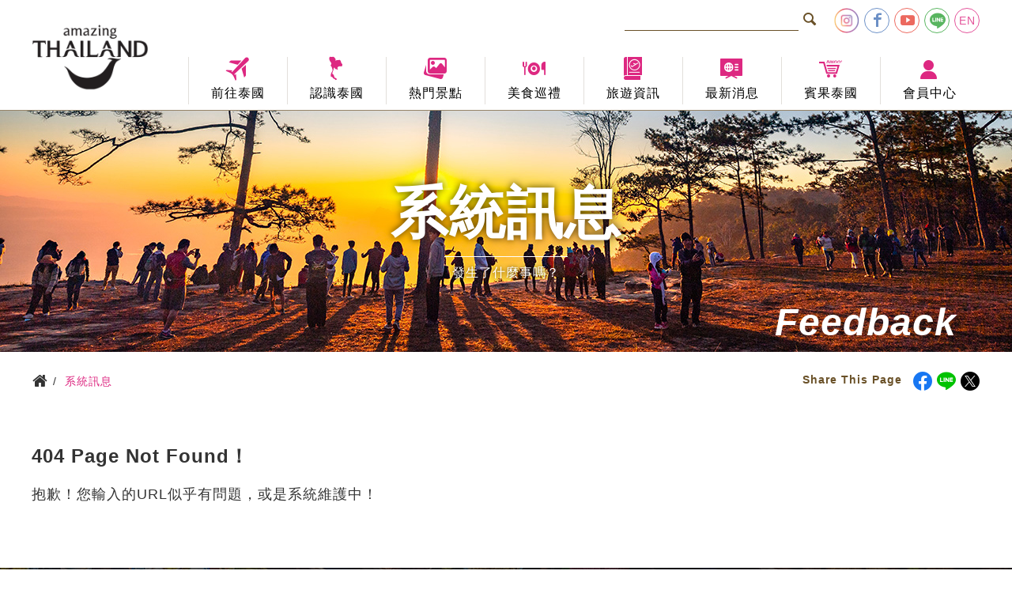

--- FILE ---
content_type: text/html; charset=UTF-8
request_url: https://www.tattpe.org.tw/culture/index.php?page=history.htm
body_size: 43031
content:





<!DOCTYPE html>
<html>
<head>
    <!-- mata資訊-->
    <!-- meta [start]-->
    <meta charset = "UTF-8">
    <meta name = "viewport" content = "width=device-width,initial-scale=1, user-scalable=yes">
    <meta http-equiv = "X-UA-Compatible" content = "IE=11;IE=10;">
    <meta http-equiv = "content-language" content = "zh-TW">
    <title>系統訊息 - 泰國觀光局</title>
    <meta name = "keywords" content = "泰國, 暹邏, 泰國旅遊">
    <meta name = "description"
          content = "泰國前名暹邏，位於中國和印度間中南半島之心臟地帶。舉國上下尊崇佛教。多個世紀以來，一直是東南亞地區宗教、文化和多個民族的匯集地。泰國面積約五十萬平方公里，與法國國土相若。人口約六千餘萬。泰西北與緬甸為鄰，東北接寮國、東連柬埔寨，南部與馬來西亞接壤。">
    <meta name = "author" content = "泰國觀光局">
    <meta name = "robots" content = "index, follow">
    <meta name = "googlebot" content = "index, follow">
    <meta name = "copyright" content = "泰國觀光局">
    <meta name = "revisit-after" content = "7 days">
    <meta name = "distribution" content = "GLOBAL">
    <meta name = "URL" content = "https://www.tattpe.org.tw">
    <meta http-equiv = "Cache-Control" content = "max-age=604800">
    <meta property = "og:site_name" content = "泰國觀光局">
    <meta property = "og:type" content = "website">
    <meta property = "og:title" content = "系統訊息 - 泰國觀光局">
    <meta property = "og:description"
          content = "泰國前名暹邏，位於中國和印度間中南半島之心臟地帶。舉國上下尊崇佛教。多個世紀以來，一直是東南亞地區宗教、文化和多個民族的匯集地。泰國面積約五十萬平方公里，與法國國土相若。人口約六千餘萬。泰西北與緬甸為鄰，東北接寮國、東連柬埔寨，南部與馬來西亞接壤。">
    <meta property = "og:url" content = "https://www.tattpe.org.tw">
    <meta property = "og:image" content = "https://www.tattpe.org.tw/assets/images/thumbnail.jpg">
    <meta name = "twitter:image" content = "https://www.tattpe.org.tw/assets/images/thumbnail.jpg">
    <link rel = "image_src" href = "https://www.tattpe.org.tw/assets/images/thumbnail.jpg">
    <link rel = "shortcut icon" href = "https://www.tattpe.org.tw/favicon.ico">
    <link rel = "icon" href = "https://www.tattpe.org.tw/favicon.ico" type = "image/ico">
    <link rel = "alternate" href = "https://www.tattpe.org.tw" hreflang = "zh-Hant">
    <link rel = "canonical" href = "https://www.tattpe.org.tw">
    <!-- meta [end]-->
    <!-- Owl Stylesheets-->
    <link rel = "stylesheet" href = "https://www.tattpe.org.tw/assets/js/owl/assets/owl.carousel.min.css">
    <link rel = "stylesheet" href = "https://www.tattpe.org.tw/assets/js/owl/assets/owl.theme.default.min.css">
    <!-- Style-->
    <link rel = "stylesheet" href = "https://www.tattpe.org.tw/assets/css/styles.css?20231026">
    <link rel = "stylesheet" href = "https://www.tattpe.org.tw/assets/css/tatweather/styles.css?20231026">
    <link rel = "stylesheet" href = "https://www.tattpe.org.tw/assets/css/total.css?20231026">
    <!-- Google Tag Manager -->
<script>(function(w,d,s,l,i){w[l]=w[l]||[];w[l].push({'gtm.start':
new Date().getTime(),event:'gtm.js'});var f=d.getElementsByTagName(s)[0],
j=d.createElement(s),dl=l!='dataLayer'?'&l='+l:'';j.async=true;j.src=
'https://www.googletagmanager.com/gtm.js?id='+i+dl;f.parentNode.insertBefore(j,f);
})(window,document,'script','dataLayer','GTM-T4W58M4');</script>
<!-- End Google Tag Manager -->

<!-- Google tag (gtag.js) -->
<script async src="https://www.googletagmanager.com/gtag/js?id=G-FHPLZJVPZN"></script>
<script>
  window.dataLayer = window.dataLayer || [];
  function gtag(){dataLayer.push(arguments);}
  gtag('js', new Date());

  gtag('config', 'G-FHPLZJVPZN');
</script></head>
<body>
<!-- Google Tag Manager (noscript) -->
<noscript><iframe src="https://www.googletagmanager.com/ns.html?id=GTM-T4W58M4"
height="0" width="0" style="display:none;visibility:hidden"></iframe></noscript>
<!-- End Google Tag Manager (noscript) --><div id = "top"></div>
<div class = "loading">
    <div>
        <img src = "https://www.tattpe.org.tw/assets/images/loading.svg" alt = "Loading">
        <p>Loading</p>
    </div>
</div>

<!--header-->
<!--Popup-->
<section class = "popupArea">
    <div class = "popupRelative">
        <div class = "popupMain">
            <a class = "tat-delete" href = "#"></a>
            <p>錯誤訊息</p>
        </div>
    </div>
</section>

<header class = "header">
    <div class = "topArea">
        <div class = "logo">
            <a href = "https://www.tattpe.org.tw/home.html">
                <img src = "https://www.tattpe.org.tw/assets/images/logo.png" alt = "泰國觀光局">
            </a>
        </div>
        <section class = "topGroup">
            <div class = "searchArea" action = "#">
                <script>
                    (function () {
                        var cx = '011562119766879404915:hp0nxq5nj6u';
                        var gcse = document.createElement('script');
                        gcse.type = 'text/javascript';
                        gcse.async = true;
                        gcse.src = 'https://cse.google.com/cse.js?cx=' + cx;
                        var s = document.getElementsByTagName('script')[0];
                        s.parentNode.insertBefore(gcse, s);
                    })();
                </script>
                <gcse:search></gcse:search>
                <a class = "tat-search" href = "#"></a>
            </div>
            <dl class = "shareList">
                <dd>
                    <a class = "icon-instagram" href = "https://www.instagram.com/amazingthailand.tw/"
                       target = "_blank"></a>
                </dd>
                <dd>
                    <a class = "tat-facebook" href = "https://www.facebook.com/AmazingThailand.tw/"
                       target = "_blank"></a>
                </dd>
                <dd>
                    <a class = "tat-youtube" href = "https://www.youtube.com/user/tourismthailand/videos"
                       target = "_blank"></a>
                </dd>
                <dd>
                    <a class = "tat-line" href = "https://lin.ee/jWnXT3g" target = "_blank"></a>
                </dd>
                <dd>
                    <a class = "tat-en" href = "https://www.tourismthailand.org/home" target = "_blank">EN</a>
                </dd>
            </dl>
        </section>
        <a class = "tat-menu" href = "#"></a>
        <section class = "sideMenuGroup">
            <a class = "tat-delete" href = "#"></a>
            <!--主選單-->
            <nav class = "menu">
                <ul>
                    <li class = "hasFeature">
                        <a class = "mainLink" href = "https://www.tattpe.org.tw/HowToGo.html"><span
                                    class = "tat-plain"></span><span>前往泰國</span></a>
                        <section class = "subArea">
                            <dl>
								                                    <dd>
                                        <a href = "https://www.tattpe.org.tw/HowToGo.html?id=2"
                                           onclick = "FaqCategoryClick(2)">入境須知</a>
                                    </dd>
								                                    <dd>
                                        <a href = "https://www.tattpe.org.tw/HowToGo.html?id=10"
                                           onclick = "FaqCategoryClick(10)">旅遊須知</a>
                                    </dd>
								                                    <dd>
                                        <a href = "https://www.tattpe.org.tw/HowToGo.html?id=11"
                                           onclick = "FaqCategoryClick(11)">交通資訊</a>
                                    </dd>
								                                    <dd>
                                        <a href = "https://www.tattpe.org.tw/HowToGo.html?id=12"
                                           onclick = "FaqCategoryClick(12)">兌幣與物價</a>
                                    </dd>
								                                    <dd>
                                        <a href = "https://www.tattpe.org.tw/HowToGo.html?id=13"
                                           onclick = "FaqCategoryClick(13)">在台代理旅行社</a>
                                    </dd>
								
                            </dl>
                            <!--特色景點選單-->
                            <dl class = "featureList">
								
            <dd>
            <figure>
                <a class = "openTarget" href = "https://www.tattpe.org.tw/Attraction/Info.html?id=16">
                    <img src = "https://www.tattpe.org.tw/uploads/attraction/attraction_list_2019083000111.jpg"
                         alt = "芭達雅 Pattaya">
                </a>
            </figure>
            <p>
                <a class = "openTarget" href = "https://www.tattpe.org.tw/Attraction/Info.html?id=16">芭達雅 Pattaya</a>
            </p>
        </dd>
                <dd>
            <figure>
                <a class = "openTarget" href = "https://www.tattpe.org.tw/Attraction/Info.html?id=19">
                    <img src = "https://www.tattpe.org.tw/uploads/attraction/attraction_list_2019083000114.jpg"
                         alt = "普吉 Phuket">
                </a>
            </figure>
            <p>
                <a class = "openTarget" href = "https://www.tattpe.org.tw/Attraction/Info.html?id=19">普吉 Phuket</a>
            </p>
        </dd>
                <dd>
            <figure>
                <a class = "openTarget" href = "https://www.tattpe.org.tw/Attraction/Info.html?id=8">
                    <img src = "https://www.tattpe.org.tw/uploads/attraction/attraction_list_201908300013.jpg"
                         alt = "曼谷 Krung Thep Maha Nakhon (Bangkok)">
                </a>
            </figure>
            <p>
                <a class = "openTarget" href = "https://www.tattpe.org.tw/Attraction/Info.html?id=8">曼谷 Krung Thep Maha Nakhon (Bangkok)</a>
            </p>
        </dd>
                                        <figure class = "mascot">
                                    <img src = "https://www.tattpe.org.tw/assets/images/mascot/menu_go.png" alt = "前往泰國">
                                </figure>
                            </dl>
                        </section>
                    </li>
                    <li class = "hasFeature">
                        <a class = "mainLink" href = "https://www.tattpe.org.tw/About.html"><span
                                    class = "tat-thailand"></span><span>認識泰國</span></a>
                        <section class = "subArea">
                            <dl>
                                <dd>
                                    <a href = "https://www.tattpe.org.tw/About/Info.html">泰國簡介</a>
                                </dd>
                                <dd>
                                    <a href = "https://www.tattpe.org.tw/About/Festival.html">節慶與活動</a>
                                </dd>
                                <dd>
                                    <a href = "https://www.tattpe.org.tw/About/History.html">悠久歷史</a>
                                </dd>
                                <dd>
                                    <a href = "https://www.tattpe.org.tw/About/Remains.html">歷史遺跡</a>
                                </dd>
                            </dl>
                            <!--特色景點選單-->
                            <dl class = "featureList">
								
            <dd>
            <figure>
                <a class = "openTarget" href = "https://www.tattpe.org.tw/Attraction/Info.html?id=16">
                    <img src = "https://www.tattpe.org.tw/uploads/attraction/attraction_list_2019083000111.jpg"
                         alt = "芭達雅 Pattaya">
                </a>
            </figure>
            <p>
                <a class = "openTarget" href = "https://www.tattpe.org.tw/Attraction/Info.html?id=16">芭達雅 Pattaya</a>
            </p>
        </dd>
                <dd>
            <figure>
                <a class = "openTarget" href = "https://www.tattpe.org.tw/Attraction/Info.html?id=19">
                    <img src = "https://www.tattpe.org.tw/uploads/attraction/attraction_list_2019083000114.jpg"
                         alt = "普吉 Phuket">
                </a>
            </figure>
            <p>
                <a class = "openTarget" href = "https://www.tattpe.org.tw/Attraction/Info.html?id=19">普吉 Phuket</a>
            </p>
        </dd>
                <dd>
            <figure>
                <a class = "openTarget" href = "https://www.tattpe.org.tw/Attraction/Info.html?id=8">
                    <img src = "https://www.tattpe.org.tw/uploads/attraction/attraction_list_201908300013.jpg"
                         alt = "曼谷 Krung Thep Maha Nakhon (Bangkok)">
                </a>
            </figure>
            <p>
                <a class = "openTarget" href = "https://www.tattpe.org.tw/Attraction/Info.html?id=8">曼谷 Krung Thep Maha Nakhon (Bangkok)</a>
            </p>
        </dd>
                                        <figure class = "mascot">
                                    <img src = "https://www.tattpe.org.tw/assets/images/mascot/menu_know.png" alt = "認識泰國">
                                </figure>
                            </dl>
                        </section>
                    </li>
                    <li class = "hasFeature">
                        <a class = "mainLink" href = "https://www.tattpe.org.tw/Attraction.html"><span
                                    class = "tat-img"></span><span>熱門景點</span></a>
                        <section class = "subArea">
                            <dl>
								                                    <dd>
                                        <a href = "https://www.tattpe.org.tw/Attraction.html?id=1">北部</a>
                                    </dd>
								                                    <dd>
                                        <a href = "https://www.tattpe.org.tw/Attraction.html?id=2">東北部</a>
                                    </dd>
								                                    <dd>
                                        <a href = "https://www.tattpe.org.tw/Attraction.html?id=3">東部</a>
                                    </dd>
								                                    <dd>
                                        <a href = "https://www.tattpe.org.tw/Attraction.html?id=4">中部</a>
                                    </dd>
								                                    <dd>
                                        <a href = "https://www.tattpe.org.tw/Attraction.html?id=5">南部</a>
                                    </dd>
								                            </dl>
                            <!--特色景點選單-->
                            <dl class = "featureList">
								
            <dd>
            <figure>
                <a class = "openTarget" href = "https://www.tattpe.org.tw/Attraction/Info.html?id=16">
                    <img src = "https://www.tattpe.org.tw/uploads/attraction/attraction_list_2019083000111.jpg"
                         alt = "芭達雅 Pattaya">
                </a>
            </figure>
            <p>
                <a class = "openTarget" href = "https://www.tattpe.org.tw/Attraction/Info.html?id=16">芭達雅 Pattaya</a>
            </p>
        </dd>
                <dd>
            <figure>
                <a class = "openTarget" href = "https://www.tattpe.org.tw/Attraction/Info.html?id=19">
                    <img src = "https://www.tattpe.org.tw/uploads/attraction/attraction_list_2019083000114.jpg"
                         alt = "普吉 Phuket">
                </a>
            </figure>
            <p>
                <a class = "openTarget" href = "https://www.tattpe.org.tw/Attraction/Info.html?id=19">普吉 Phuket</a>
            </p>
        </dd>
                <dd>
            <figure>
                <a class = "openTarget" href = "https://www.tattpe.org.tw/Attraction/Info.html?id=8">
                    <img src = "https://www.tattpe.org.tw/uploads/attraction/attraction_list_201908300013.jpg"
                         alt = "曼谷 Krung Thep Maha Nakhon (Bangkok)">
                </a>
            </figure>
            <p>
                <a class = "openTarget" href = "https://www.tattpe.org.tw/Attraction/Info.html?id=8">曼谷 Krung Thep Maha Nakhon (Bangkok)</a>
            </p>
        </dd>
                                        <figure class = "mascot">
                                    <img src = "https://www.tattpe.org.tw/assets/images/mascot/menu_viewpoint.png" alt = "熱門景點">
                                </figure>
                            </dl>
                        </section>
                    </li>
                    <li class = "hasFeature">
                        <a class = "mainLink" href = "https://www.tattpe.org.tw/Food.html"><span
                                    class = "tat-eat"></span><span>美食巡禮</span></a>
                        <section class = "subArea">
                            <dl>
                                <dd>
                                    <a href = "https://www.tattpe.org.tw/Food.html">各地美食</a>
                                </dd>
                                <dd>
                                    <a href = "https://www.tattpe.org.tw/Food/Cook.html">烹飪體驗</a>
                                </dd>
                            </dl>
                            <!--特色景點選單-->
                            <dl class = "featureList">
								
            <dd>
            <figure>
                <a class = "openTarget" href = "https://www.tattpe.org.tw/Attraction/Info.html?id=16">
                    <img src = "https://www.tattpe.org.tw/uploads/attraction/attraction_list_2019083000111.jpg"
                         alt = "芭達雅 Pattaya">
                </a>
            </figure>
            <p>
                <a class = "openTarget" href = "https://www.tattpe.org.tw/Attraction/Info.html?id=16">芭達雅 Pattaya</a>
            </p>
        </dd>
                <dd>
            <figure>
                <a class = "openTarget" href = "https://www.tattpe.org.tw/Attraction/Info.html?id=19">
                    <img src = "https://www.tattpe.org.tw/uploads/attraction/attraction_list_2019083000114.jpg"
                         alt = "普吉 Phuket">
                </a>
            </figure>
            <p>
                <a class = "openTarget" href = "https://www.tattpe.org.tw/Attraction/Info.html?id=19">普吉 Phuket</a>
            </p>
        </dd>
                <dd>
            <figure>
                <a class = "openTarget" href = "https://www.tattpe.org.tw/Attraction/Info.html?id=8">
                    <img src = "https://www.tattpe.org.tw/uploads/attraction/attraction_list_201908300013.jpg"
                         alt = "曼谷 Krung Thep Maha Nakhon (Bangkok)">
                </a>
            </figure>
            <p>
                <a class = "openTarget" href = "https://www.tattpe.org.tw/Attraction/Info.html?id=8">曼谷 Krung Thep Maha Nakhon (Bangkok)</a>
            </p>
        </dd>
                                        <figure class = "mascot">
                                    <img src = "https://www.tattpe.org.tw/assets/images/mascot/menu_food.png" alt = "美食巡禮">
                                </figure>
                            </dl>
                        </section>
                    </li>
                    <li class = "hasFeature">
                        <a class = "mainLink" href = "https://www.tattpe.org.tw/Tavelinfo.html"><span
                                    class = "tat-info"></span><span>旅遊資訊</span></a>
                        <section class = "subArea">
                            <dl>
                                <dd>
                                    <a href = "https://www.tattpe.org.tw/Tavelinfo/DownLoad.html">旅遊指南下載</a>
                                </dd>
                                <dd>
                                    <a href = "https://www.tat.or.th/en/contact/office"
                                       target = "_blank">各地咨詢處
                                    </a>
                                </dd>
                                <dd>
                                    <a href = "https://www.tattpe.org.tw/Tavelinfo/FAQ.html">常見問題</a>
                                </dd>
                            </dl>
                            <!--特色景點選單-->
                            <dl class = "featureList">
								
            <dd>
            <figure>
                <a class = "openTarget" href = "https://www.tattpe.org.tw/Attraction/Info.html?id=16">
                    <img src = "https://www.tattpe.org.tw/uploads/attraction/attraction_list_2019083000111.jpg"
                         alt = "芭達雅 Pattaya">
                </a>
            </figure>
            <p>
                <a class = "openTarget" href = "https://www.tattpe.org.tw/Attraction/Info.html?id=16">芭達雅 Pattaya</a>
            </p>
        </dd>
                <dd>
            <figure>
                <a class = "openTarget" href = "https://www.tattpe.org.tw/Attraction/Info.html?id=19">
                    <img src = "https://www.tattpe.org.tw/uploads/attraction/attraction_list_2019083000114.jpg"
                         alt = "普吉 Phuket">
                </a>
            </figure>
            <p>
                <a class = "openTarget" href = "https://www.tattpe.org.tw/Attraction/Info.html?id=19">普吉 Phuket</a>
            </p>
        </dd>
                <dd>
            <figure>
                <a class = "openTarget" href = "https://www.tattpe.org.tw/Attraction/Info.html?id=8">
                    <img src = "https://www.tattpe.org.tw/uploads/attraction/attraction_list_201908300013.jpg"
                         alt = "曼谷 Krung Thep Maha Nakhon (Bangkok)">
                </a>
            </figure>
            <p>
                <a class = "openTarget" href = "https://www.tattpe.org.tw/Attraction/Info.html?id=8">曼谷 Krung Thep Maha Nakhon (Bangkok)</a>
            </p>
        </dd>
                                        <figure class = "mascot">
                                    <img src = "https://www.tattpe.org.tw/assets/images/mascot/menu_travel.png" alt = "旅遊資訊">
                                </figure>
                            </dl>
                        </section>
                    </li>
                    <li class = "hasFeature">
                        <a class = "mainLink" href = "https://www.tattpe.org.tw/News.html"><span class = "tat-news"></span><span>最新消息</span>
                        </a>
                        <section class = "subArea">
                            <dl>
								                                    <dd>
                                        <a href = "https://www.tattpe.org.tw/News.html?id=5">官方訊息</a>
                                    </dd>
								                                    <dd>
                                        <a href = "https://www.tattpe.org.tw/News.html?id=1">旅遊專欄</a>
                                    </dd>
								                                    <dd>
                                        <a href = "https://www.tattpe.org.tw/News.html?id=2">得獎與肯定</a>
                                    </dd>
								                                    <dd>
                                        <a href = "https://www.tattpe.org.tw/News.html?id=4">活動訊息</a>
                                    </dd>
								                                <dd>
                                    <a href = "https://www.youtube.com/user/tourismthailand/videos" target = "_blank">
                                        影片觀賞
                                    </a>
                                </dd>
                            </dl>
                            <!--特色景點選單-->
                            <dl class = "featureList">
								
            <dd>
            <figure>
                <a class = "openTarget" href = "https://www.tattpe.org.tw/Attraction/Info.html?id=16">
                    <img src = "https://www.tattpe.org.tw/uploads/attraction/attraction_list_2019083000111.jpg"
                         alt = "芭達雅 Pattaya">
                </a>
            </figure>
            <p>
                <a class = "openTarget" href = "https://www.tattpe.org.tw/Attraction/Info.html?id=16">芭達雅 Pattaya</a>
            </p>
        </dd>
                <dd>
            <figure>
                <a class = "openTarget" href = "https://www.tattpe.org.tw/Attraction/Info.html?id=19">
                    <img src = "https://www.tattpe.org.tw/uploads/attraction/attraction_list_2019083000114.jpg"
                         alt = "普吉 Phuket">
                </a>
            </figure>
            <p>
                <a class = "openTarget" href = "https://www.tattpe.org.tw/Attraction/Info.html?id=19">普吉 Phuket</a>
            </p>
        </dd>
                <dd>
            <figure>
                <a class = "openTarget" href = "https://www.tattpe.org.tw/Attraction/Info.html?id=8">
                    <img src = "https://www.tattpe.org.tw/uploads/attraction/attraction_list_201908300013.jpg"
                         alt = "曼谷 Krung Thep Maha Nakhon (Bangkok)">
                </a>
            </figure>
            <p>
                <a class = "openTarget" href = "https://www.tattpe.org.tw/Attraction/Info.html?id=8">曼谷 Krung Thep Maha Nakhon (Bangkok)</a>
            </p>
        </dd>
                                        <figure class = "mascot">
                                    <img src = "https://www.tattpe.org.tw/assets/images/mascot/menu_news.png" alt = "最新消息">
                                </figure>
                            </dl>
                        </section>
                    </li>
                    <li class = "hasFeature">
                        <a class = "noSub" href = "https://www.tattpe.org.tw/product.html">
                            <span class = "tat-bingo"></span><span>賓果泰國</span>
                        </a>
                    </li>

                    <!--                    <li>-->
                    <!--                        <a class = "noSub" href = "--><!--"><span-->
                    <!--                                    class = "tat-homepage"></span><span>首頁</span></a>-->
                    <!--                    </li>-->

                    <li>
                        <a class = "mainLink" href = "#"><span class = "tat-user"></span><span>會員中心</span></a>
                        <section class = "subArea">
                            <dl>
								                                    <dd>
                                        <a href = "https://www.tattpe.org.tw/fanclub/login.html">會員登入</a>
                                    </dd>
                                    <dd>
                                        <a href = "https://www.tattpe.org.tw/fanclub/index.html">會員註冊</a>
                                    </dd>
                                    <dd>
                                        <a href = "https://www.tattpe.org.tw/fanclub/login.html">個人資料維護</a>
                                    </dd>
                                    <dd>
                                        <a href = "https://www.tattpe.org.tw/fanclub/login.html">推薦與抽獎</a>
                                    </dd>
                                    <!--                                    <dd>-->
                                    <!--                                        <a href = "--><!--">我的專屬賀卡</a>-->
                                    <!--                                    </dd>-->

								                            </dl>
                            <!--特色景點選單-->
                            <dl class = "featureList">
								
            <dd>
            <figure>
                <a class = "openTarget" href = "https://www.tattpe.org.tw/Attraction/Info.html?id=16">
                    <img src = "https://www.tattpe.org.tw/uploads/attraction/attraction_list_2019083000111.jpg"
                         alt = "芭達雅 Pattaya">
                </a>
            </figure>
            <p>
                <a class = "openTarget" href = "https://www.tattpe.org.tw/Attraction/Info.html?id=16">芭達雅 Pattaya</a>
            </p>
        </dd>
                <dd>
            <figure>
                <a class = "openTarget" href = "https://www.tattpe.org.tw/Attraction/Info.html?id=19">
                    <img src = "https://www.tattpe.org.tw/uploads/attraction/attraction_list_2019083000114.jpg"
                         alt = "普吉 Phuket">
                </a>
            </figure>
            <p>
                <a class = "openTarget" href = "https://www.tattpe.org.tw/Attraction/Info.html?id=19">普吉 Phuket</a>
            </p>
        </dd>
                <dd>
            <figure>
                <a class = "openTarget" href = "https://www.tattpe.org.tw/Attraction/Info.html?id=8">
                    <img src = "https://www.tattpe.org.tw/uploads/attraction/attraction_list_201908300013.jpg"
                         alt = "曼谷 Krung Thep Maha Nakhon (Bangkok)">
                </a>
            </figure>
            <p>
                <a class = "openTarget" href = "https://www.tattpe.org.tw/Attraction/Info.html?id=8">曼谷 Krung Thep Maha Nakhon (Bangkok)</a>
            </p>
        </dd>
                                        <figure class = "mascot">
                                    <img src = "https://www.tattpe.org.tw/assets/images/mascot/menu_member.png" alt = "會員中心">
                                </figure>
                            </dl>
                        </section>
                    </li>
                </ul>
            </nav>
			        </section>
    </div>
</header>


<!--Banner-->
<div class="bannerInside">
    <figure><img src="https://www.tattpe.org.tw/assets/images/banners_inside/banner_guide.jpg" alt="系統訊息"></figure>
    <section class="titleBox">
        <h3>系統訊息</h3>
        <p>發生了什麼事嗎？</p>
    </section>
    <h4>Feedback</h4>
</div>

<!--麵包屑 Crumb-->
<section class = "crumb">
    <ul itemscope itemtype = "http://schema.org/BreadcrumbList">
        <li itemscope itemprop = "itemListElement" itemtype = "http://schema.org/ListItem">
            <a itemscope itemtype = "http://schema.org/Thing" itemprop = "item" href = "https://www.tattpe.org.tw/"><span
                        class = "tat-home" itemprop = "name">首頁</span></a>
            <meta itemprop = "position" content = "1">
        </li>
                    <li itemscope itemprop = "itemListElement" itemtype = "http://schema.org/ListItem">
                <a itemscope itemtype = "http://schema.org/Thing" itemprop = "item"
                   href = "#"><span itemprop = "name">系統訊息</span></a>
                <meta itemprop = "position" content = "2">
            </li>
            </ul>
</section>
<!--內容 Content-->
<article class = "insideArticle festivalArticle">
    <section class = "groupMain">
        <!--Category 分類-->

        <!--社群分享-->
        <section class="shareBtnArea">
          <p>Share This Page</p>
          <div class="shareBtnBox">
            <!--FB [需要帶入網址，encodeURIComponent裡]--><a class="tat-facebook-1" title="FB" href="javascript: void(window.open('http://www.facebook.com/share.php?u='.concat(encodeURIComponent('https://www.tattpe.org.tw/culture/index.php?page=history.htm'+'')) ));"></a>
            <!--line [需要帶入網址，url=網址]--><a class="tat-line" title="line" href="https://social-plugins.line.me/lineit/share?url=https://www.tattpe.org.tw/culture/index.php?page=history.htm" target="_blank"></a>
            <!--twitter [需要帶入網址，encodeURIComponent裡]--><a class="tat-twitter" title="twitter" href="javascript: void(window.open('http://twitter.com/home/?status='.concat(encodeURIComponent(document.title)) .concat(' ') .concat(encodeURIComponent('hhttps://www.tattpe.org.tw/culture/index.php?page=history.htm'+'')) ));"></a>
          </div>
        </section>
        <div class="bbsArticle">
            <!--訂閱已驗證-->
            <h2>404 Page Not Found！</h2>
            <p>抱歉！您輸入的URL似乎有問題，或是系統維護中！</p>
        </div>
    </section>
</article>
<!--Footer-->
<footer class = "footer">
    <div class = "footerArea">
        <section class = "footerMain">
            <img class = "footerLogo" src = "https://www.tattpe.org.tw/assets/images/logo.png" alt = "泰國觀光局台北辦事處">
            <p>泰國觀光局 台北辦事處 TAT Taipei<br>TOURISM AUTHORITY OF THAILAND</p>
            <ul class = "addressList">
                <li class = "tat-clock">周一至周五 AM9:00-12:00 ，PM13:30-17:00</li>
                <li class = "tat-map">104 台北市中山區松江路111號13樓</li>
                <li class = "tat-phone">02-2502-1600</li>
                <li class = "tat-print">02-2502-1603</li>
                <li class = "tat-envelope">
                    <a href = "mailto:tattpe@ms3.hinet.net ">tattpe@ms3.hinet.net</a>
                </li>
            </ul>
        </section>
        <section class = "footerFollow">
            <h4>FOLLOW US</h4>
            <p>歡迎追蹤我們的社群並加入會員以取得最新觀光情報</p>
            <dl class = "shareList">
                <dd>
                    <a class = "tat-instagram" href = "https://www.instagram.com/amazingthailand.tw/"
                       target = "_blank"></a>
                </dd>
                <dd>
                    <a class = "tat-facebook" href = "https://www.facebook.com/AmazingThailand.tw/"
                       target = "_blank"></a>
                </dd>
                <dd>
                    <a class = "tat-youtube" href = "https://www.youtube.com/user/tourismthailand/videos"
                       target = "_blank"></a>
                </dd>
                <dd>
                    <a class = "tat-line" href = "https://lin.ee/jWnXT3g" target = "_blank"></a>
                </dd>
                <dd>
                    <a class = "tat-en" href = "https://www.tourismthailand.org/home" target = "_blank">EN</a>
                </dd>
                <dd>
                    <a class = "tat-member" href = "https://www.tattpe.org.tw/fanclub.html"></a>
                </dd>
            </dl>
            <!--
                        <form class = "epaperArea" action = "#" onsubmit="return false;">
                            <p>歡迎訂閱電子報</p>
                            <input type = "text" id="email" placeholder = "Please enter your email" autocomplete="off">
                            <label>
                                <a class = "tat-letter" href = "#"></a>
                                <input type = "submit" id="SubscribeSubmit">
                            </label>
                        </form>
            -->

        </section>
        <section class = "footerLink">
            <h4>NAVIGATION</h4>
            <ul class = "footerList">
                <li><span class = "mainFooter"><a href = "https://www.tattpe.org.tw/HowToGo.html">前往泰國</a></span></li>
                <li><span class = "mainFooter"><a href = "https://www.tattpe.org.tw/HowToGo.html">賓果泰國</a></span></li>
                <li><span class = "mainFooter"><a href = "https://www.tattpe.org.tw/About/Info.html">認識泰國</a></span></li>
                <li><span class = "mainFooter"><a href = "https://www.tattpe.org.tw/Home/sitemap.html">網站導覽</a></span></li>
                <li><span class = "mainFooter"><a href = "https://www.tattpe.org.tw/Attraction.html">熱門景點</a></span></li>
                <li><span class = "mainFooter"><a href = "https://www.tattpe.org.tw/fanclub.html">註冊會員</a></span></li>
                <li><span class = "mainFooter"><a href = "https://www.tattpe.org.tw/Food.html">美食巡禮</a></span></li>
                <li><span class = "mainFooter"><a href = "mailto:tattpe@ms3.hinet.net">聯絡我們</a></span></li>
                <li><span class = "mainFooter"><a href = "https://www.tattpe.org.tw/FAQ.html">旅遊資訊</a></span></li>
            </ul>
        </section>
    </div>
    <address class = "copyright">&copy; Copyright 2019 TOURISM AUTHORITY OF THAILAND All rightsReserved.</address>
</footer>
<!-- Script--><!--[if lt IE 9]>
<script src = "https://www.tattpe.org.tw/assets/js/html5.js"></script><![endif]-->
<!--[if lte IE 8]>
<script type = "text/javascript">location.href = "../update.html";</script><![endif]-->
<!-- Source [jquery] (lib)-->
<script type = "text/javascript" src = "https://www.tattpe.org.tw/assets/js/jquery-3.3.1.min.js"></script>
<!-- scrolltop [toTop]-->
<script type = "text/javascript" src = "https://www.tattpe.org.tw/assets/js/scrolltopcontrol.js"></script>

<!--Owl carousel [had css on top]-->
<script type = "text/javascript" src = "https://www.tattpe.org.tw/assets/js/owl/owl.carousel.min.js"></script>
<script>
    $(document).ready(function () {
        //Category
        $('.categorySlide').owlCarousel({
            items: 1,
            nav: true,
            dots: false,
            autoWidth: true,
            margin: 0,
            stagePadding: 0,
            smartSpeed: 150,
            responsive: {
                0: {
                    items: 3
                },
                480: {
                    items: 4
                },
                1000: {
                    items: 6
                },
                1200: {
                    items: 10
                }
            }
        });
    });
</script>
<!-- Code-->
<script type = "text/javascript" src = "https://www.tattpe.org.tw/assets/js/share.js"></script>
<script>
    function ToAjax(URLs, id) {
        $.ajax({
            url: URLs,
            data: {
                id: id
            },
            type: "POST",
            dataType: 'text',
            success: function (msg) {
                //location.reload()
            },
            error: function (xhr, ajaxOptions, thrownError) {
                console.log(xhr.status);
                console.log(thrownError);
            }
        });
    }

    function HomepageClick(id) {
        var URLs = "https://www.tattpe.org.tw/Home/HomepageClick.html";
        ToAjax(URLs, id);
    }

    function FaqCategoryClick(id) {
        var URLs = "https://www.tattpe.org.tw/Home/FaqCategoryClick.html";
        ToAjax(URLs, id);
    }

    function AttractionClick(id) {
        var URLs = "https://www.tattpe.org.tw/Home/AttractionClick.html";
        ToAjax(URLs, id);
    }

    function FestivalClick(id) {
        var URLs = "https://www.tattpe.org.tw/Home/FestivalClick.html";
        ToAjax(URLs, id);
    }

    function NewsClick(id) {
        var URLs = "https://www.tattpe.org.tw/Home/NewsClick.html";
        ToAjax(URLs, id);
    }

    function DownloadClick(id) {
        var URLs = "https://www.tattpe.org.tw/Home/DownloadClick.html";
        ToAjax(URLs, id);
    }


    function checkEmail(email) {
        if (!(/^((([a-z]|\d|[!#\$%&'\*\+\-\/=\?\^_`{\|}~]|[\u00A0-\uD7FF\uF900-\uFDCF\uFDF0-\uFFEF])+(\.([a-z]|\d|[!#\$%&'\*\+\-\/=\?\^_`{\|}~]|[\u00A0-\uD7FF\uF900-\uFDCF\uFDF0-\uFFEF])+)*)|((\x22)((((\x20|\x09)*(\x0d\x0a))?(\x20|\x09)+)?(([\x01-\x08\x0b\x0c\x0e-\x1f\x7f]|\x21|[\x23-\x5b]|[\x5d-\x7e]|[\u00A0-\uD7FF\uF900-\uFDCF\uFDF0-\uFFEF])|(\\([\x01-\x09\x0b\x0c\x0d-\x7f]|[\u00A0-\uD7FF\uF900-\uFDCF\uFDF0-\uFFEF]))))*(((\x20|\x09)*(\x0d\x0a))?(\x20|\x09)+)?(\x22)))@((([a-z]|\d|[\u00A0-\uD7FF\uF900-\uFDCF\uFDF0-\uFFEF])|(([a-z]|\d|[\u00A0-\uD7FF\uF900-\uFDCF\uFDF0-\uFFEF])([a-z]|\d|-|\.|_|~|[\u00A0-\uD7FF\uF900-\uFDCF\uFDF0-\uFFEF])*([a-z]|\d|[\u00A0-\uD7FF\uF900-\uFDCF\uFDF0-\uFFEF])))\.)+(([a-z]|[\u00A0-\uD7FF\uF900-\uFDCF\uFDF0-\uFFEF])|(([a-z]|[\u00A0-\uD7FF\uF900-\uFDCF\uFDF0-\uFFEF])([a-z]|\d|-|\.|_|~|[\u00A0-\uD7FF\uF900-\uFDCF\uFDF0-\uFFEF])*([a-z]|[\u00A0-\uD7FF\uF900-\uFDCF\uFDF0-\uFFEF])))\.?$/i.test(email))) {
            return "無效的郵件格式";
        } else {
            return "";
        }
    }

    function ProductClick(id) {
        var URLs = "https://www.tattpe.org.tw/Home/ProductClick.html";
        ToAjax(URLs, id);
    }

    function Homepage_bannerClick(id) {
        var URLs = "https://www.tattpe.org.tw/Home/Homepage_bannerClick.html";
        ToAjax(URLs, id);
    }

    $(document).ready(function () {
        //判斷開啟錯誤訊息popup [請程式再替換判斷的語法]
        $('#SubscribeSubmit').on('click', function () {

            var URLs = 'https://www.tattpe.org.tw/Home/SubscriptionNewsletter.html';
            var email = $('#email').val();

            var check = checkEmail(email);
            console.log(check)
            if (check != "") {
                openPopup(check);
            } else {

                $.ajax({
                    url: URLs,
                    data: "email=" + email,
                    type: "POST",
                    dataType: 'text',
                    success: function (msg) {
                        //錯誤訊息
                        var message = msg;
                        //開啟Popup
                        openPopup(message);
                    },
                    error: function (xhr, ajaxOptions, thrownError) {
                        console.log(xhr.status);
                        console.log(thrownError);
                        //錯誤訊息
                        var message = "連線錯誤請聯絡管理員!";
                        //開啟Popup
                        openPopup(message);
                    }
                });
            }

        });
    });


</script>

</body>
</html>

--- FILE ---
content_type: text/css
request_url: https://www.tattpe.org.tw/assets/css/styles.css?20231026
body_size: 3093
content:
@charset "UTF-8";

@font-face {
  font-family: "tat";
  src:url("fonts/tat.eot");
  src:url("fonts/tat.eot?#iefix") format("embedded-opentype"),
    url("fonts/tat.woff") format("woff"),
    url("fonts/tat.ttf") format("truetype"),
    url("fonts/tat.svg#tat") format("svg");
  font-weight: normal;
  font-style: normal;

}

[data-icon]:before {
  font-family: "tat" !important;
  content: attr(data-icon);
  font-style: normal !important;
  font-weight: normal !important;
  font-variant: normal !important;
  text-transform: none !important;
  speak: none;
  line-height: 1;
  -webkit-font-smoothing: antialiased;
  -moz-osx-font-smoothing: grayscale;
}

[class^="tat-"]:before,
[class*=" tat-"]:before {
  font-family: "tat" !important;
  font-style: normal !important;
  font-weight: normal !important;
  font-variant: normal !important;
  text-transform: none !important;
  speak: none;
  line-height: 1;
  -webkit-font-smoothing: antialiased;
  -moz-osx-font-smoothing: grayscale;
}

.tat-tguide:before {
  content: "\61";
}
.tat-texchange:before {
  content: "\62";
}
.tat-tinfo:before {
  content: "\63";
}
.tat-tposition:before {
  content: "\64";
}
.tat-tqa:before {
  content: "\65";
}
.tat-tagency:before {
  content: "\66";
}
.tat-ttravel:before {
  content: "\67";
}
.tat-ttraffic:before {
  content: "\68";
}
.tat-delete:before {
  content: "\69";
}
.tat-angle-down:before {
  content: "\6a";
}
.tat-angle-left:before {
  content: "\6b";
}
.tat-angle-right:before {
  content: "\6c";
}
.tat-angle-up:before {
  content: "\6d";
}
.tat-envelope:before {
  content: "\6e";
}
.tat-letter:before {
  content: "\6f";
}
.tat-print:before {
  content: "\70";
}
.tat-phone:before {
  content: "\71";
}
.tat-map:before {
  content: "\72";
}
.tat-clock:before {
  content: "\73";
}
.tat-aurora-arrow:before {
  content: "\74";
}
.tat-facebook:before {
  content: "\75";
}
.tat-instagram:before {
  content: "\76";
}
.tat-play:before {
  content: "\77";
}
.tat-youtube:before {
  content: "\78";
}
.tat-good:before {
  content: "\79";
}
.tat-home:before {
  content: "\7a";
}
.tat-search:before {
  content: "\41";
}
.tat-cancel:before {
  content: "\42";
}
.tat-menu:before {
  content: "\43";
}
.tat-arrow-down:before {
  content: "\44";
}
.tat-thailand:before {
  content: "\45";
}
.tat-plain:before {
  content: "\46";
}
.tat-info:before {
  content: "\47";
}
.tat-img:before {
  content: "\48";
}
.tat-eat:before {
  content: "\49";
}
.tat-homepage:before {
  content: "\4a";
}
.tat-news:before {
  content: "\4b";
}
.tat-bingo:before {
  content: "\4c";
}
.tat-festival:before {
  content: "\4d";
}
.tat-member:before {
  content: "\4e";
}
.tat-line:before {
  content: "\4f";
}
.tat-add:before {
  content: "\50";
}
.tat-less:before {
  content: "\51";
}
.tat-check:before {
  content: "\52";
}
.tat-fish:before {
  content: "\53";
}
.tat-heart:before {
  content: "\54";
}
.tat-heart-o:before {
  content: "\55";
}
.tat-user:before {
  content: "\56";
}
.tat-google:before {
  content: "\57";
}
.tat-facebook-1:before {
  content: "\58";
}
.tat-twitter:before {
  content: "\5a";
}


--- FILE ---
content_type: text/css
request_url: https://www.tattpe.org.tw/assets/css/tatweather/styles.css?20231026
body_size: 1654
content:
@charset "UTF-8";

@font-face {
  font-family: "tatweather";
  src:url("fonts/tatweather.eot");
  src:url("fonts/tatweather.eot?#iefix") format("embedded-opentype"),
    url("fonts/tatweather.woff") format("woff"),
    url("fonts/tatweather.ttf") format("truetype"),
    url("fonts/tatweather.svg#tatweather") format("svg");
  font-weight: normal;
  font-style: normal;

}

[data-icon]:before {
  font-family: "tatweather" !important;
  content: attr(data-icon);
  font-style: normal !important;
  font-weight: normal !important;
  font-variant: normal !important;
  text-transform: none !important;
  speak: none;
  line-height: 1;
  -webkit-font-smoothing: antialiased;
  -moz-osx-font-smoothing: grayscale;
}

[class^="icon-"]:before,
[class*=" icon-"]:before {
  font-family: "tatweather" !important;
  font-style: normal !important;
  font-weight: normal !important;
  font-variant: normal !important;
  text-transform: none !important;
  speak: none;
  line-height: 1;
  -webkit-font-smoothing: antialiased;
  -moz-osx-font-smoothing: grayscale;
}

.icon-moon:before {
  content: "\61";
}
.icon-umbrella:before {
  content: "\62";
}
.icon-snowing:before {
  content: "\63";
}
.icon-snowflake:before {
  content: "\64";
}
.icon-storm:before {
  content: "\66";
}
.icon-sun:before {
  content: "\65";
}
.icon-wind:before {
  content: "\67";
}
.icon-windsun:before {
  content: "\68";
}
.icon-windynight:before {
  content: "\69";
}
.icon-rain:before {
  content: "\6a";
}
.icon-cloudynight:before {
  content: "\6b";
}
.icon-cloudy:before {
  content: "\6c";
}
.icon-cloudrain:before {
  content: "\6d";
}
.icon-cloudsun:before {
  content: "\6e";
}


--- FILE ---
content_type: text/css
request_url: https://www.tattpe.org.tw/assets/css/total.css?20231026
body_size: 181577
content:
@charset "UTF-8";
/*=========================================================
|-> Default File
=========================================================*/
/*----------------------------------------------------------------------------------------------
Theme Project: tattpe 泰國觀光局
Designed by : Evy
Front-End by : Evy
Author: 百崴數位科技股份有限公司 PAVI Digital Tech. Co., Ltd.
Author Web: https://www.pavi.com.tw/
----------------------------------------------------------------------------------------------*/
/*---------------------------------------------------
|-> a Link
---------------------------------------------------*/
/*--------------------------------------------------------------------------------
|-> btn / 背景色, 字色, 框色, 移入背景色, 移入字色, 移入框色, 圓角
--------------------------------------------------------------------------------*/
/*----------------------------------------------------------------------------------------------
|-> Reset
----------------------------------------------------------------------------------------------*/
/* CSS Document */
html, body, div, span, applet, object, iframe,
h1, h2, h3, h4, h5, h6, p, blockquote, pre,
a,
a:visited, abbr, acronym, address, big, cite, code,
del, dfn, em, img, ins, kbd, q, s, samp,
small, strike, strong, sub, sup, tt, var,
b, u, i, center,
dl, dt, dd, ol, ul, li,
fieldset, form, label, legend,
table, caption, tbody, tfoot, thead, tr, th, td,
article, aside, canvas, details, embed,
figure, figcaption, footer, header, hgroup,
menu, nav, output, ruby, section, summary,
time, mark, audio, video {
    margin: 0;
    padding: 0;
    border: 0;
    font-size: 100%;
    list-style: none;
}

/* HTML5 display-role reset for older browsers */
article, aside, details, figcaption, figure,
footer, header, hgroup, menu, nav, section {
    display: block;
}

body {
    line-height: 1;
}

ol, ul {
    list-style: none;
}

blockquote, q {
    quotes: none;
}

blockquote:before, blockquote:after,
q:before, q:after {
    content: '';
    content: none;
}

table {
    vertical-align: middle;
}

input:focus, button:focus {
    outline: none;
}

/*=========================================================
|-> Shared File
=========================================================*/
/*----------------------------------------------------------------------------------------------
|-> Global
----------------------------------------------------------------------------------------------*/
* {
    -webkit-box-sizing: border-box;
    box-sizing: border-box;
}

input {
    -webkit-appearance: none;
    /* Safari 和 Chrome，常用於iOS下移除內建樣式 */
    -moz-appearance: none;
    /* FireFox */
    appearance: none;
}

html {
    width: 100%;
    height: 100%;
    overflow: visible;
    display: block;
    position: relative;
    -webkit-transition: all 0.3s ease-in-out;
    -o-transition: all 0.3s ease-in-out;
    transition: all 0.3s ease-in-out;
    padding: 0;
}

body {
    position: relative;
    top: 0;
    bottom: 0;
    width: 100%;
    height: 100%;
    font-family: Arial, "Microsoft JhengHei";
    font-size: 16px;
    color: #333;
    line-height: 1.6em;
    letter-spacing: 1px;
    padding: 0;
    overflow-x: hidden;
    display: block;
}

body.popupOpen {
    overflow: hidden;
}

a,
a:visited {
    outline: none;
    /* for Firefox Google Chrome  */
    color: #333;
    text-decoration: none;
    -webkit-transition: all 0.3s ease-in-out;
    -o-transition: all 0.3s ease-in-out;
    transition: all 0.3s ease-in-out;
}

a:hover {
    color: #dd2881;
    text-decoration: none;
}

.hidden {
    display: none;
}

.mark {
    color: #dd2881;
    background: none;
}

h1 {
    font-size: 28px;
    margin: 0 auto;
    padding: 30px 0;
    line-height: 1.4em;
}

h2 {
    font-size: 28px;
    margin: 0 auto;
    padding: 30px 0;
    line-height: 1.4em;
}

h3 {
    font-size: 20px;
    margin: 0 auto;
    padding: 5px 0;
}

h4 {
    font-size: 24px;
    margin: 25px auto;
}

p {
    margin-bottom: 20px;
}

.qScrollTop {
    position: fixed;
    left: 10px;
    bottom: 10px;
    z-index: 99;
    opacity: 0;
}

/*---------------------------------------------------
|-> To Top
---------------------------------------------------*/
#topcontrol {
    z-index: 99;
    margin-right: 20px;
    margin-bottom: 20px;
    width: 40px;
    height: 40px;
}

#topcontrol a {
    text-align: center;
    display: block;
    opacity: 0.7;
    color: #fff;
    background: #dd2881;
    width: 40px;
    height: 40px;
    -webkit-border-radius: 20px;
    border-radius: 20px;
}

#topcontrol a:before {
    display: inline-block;
    margin: 0 auto;
    line-height: 36px;
    font-size: 26px;
    font-family: "tat";
    content: "m";
}

#topcontrol a:visited {
    color: #ffc83e;
}

#topcontrol a:hover {
    opacity: 1;
}

/*---------------------------------------------------
|-> Loading
---------------------------------------------------*/
.loading {
    position: fixed;
    z-index: 999;
    top: 0;
    left: 0;
    right: 0;
    bottom: 0;
    background: white;
    text-align: center;
}

.loading div {
    position: absolute;
    left: 0;
    right: 0;
    top: 50%;
    margin-top: -65px;
}

/*---------------------------------------------------
|-> Fancybox
---------------------------------------------------*/
.fancybox-close {
    background: none;
    opacity: .5;
}

.fancybox-close:before {
    display: block;
    font-family: 'tat';
    content: 'l';
    color: #fff;
    font-size: 30px;
    margin-left: 30px;
    margin-top: 10px;
}

.fancybox-close:hover {
    opacity: 1;
}

/*---------------------------------------------------
|-> Share
---------------------------------------------------*/
.groupMain {
    position: relative;
    width: 1200px;
    margin: 0 auto;
    text-align: center;
    padding: 20px 0 40px 0;
}

/*----------------------------------------------------------------------------------------------
|-> Header
----------------------------------------------------------------------------------------------*/
.header {
    position: absolute;
    top: 0;
    left: 0;
    right: 0;
    z-index: 1000;
    height: 140px;
    background: white;
    border-bottom: 1px solid rgba(106, 81, 40, 0.7);
    -webkit-transition: all 0.3s ease-in-out;
    -o-transition: all 0.3s ease-in-out;
    transition: all 0.3s ease-in-out;
}

.header.fixed {
    position: fixed;
    height: 45px;
}

.header.fixed .logo, .header.fixed .topGroup {
    display: none;
}

.header.fixed .topArea {
    width: auto;
    padding-top: 0;
}

.header.fixed .welcome {
    display: none;
}

.header.fixed .menu {
    width: auto;
    margin-left: 0;
}

.header.fixed .menu ul {
    display: block;
    padding: 0;
}

.header.fixed .menu ul li {
    width: 12.5%;
}

.header.fixed .menu ul li dl {
    left: 20%;
}

.header.fixed .menu ul li dl.featureList {
    left: 0;
    margin: 50px 0 0 10%;
}

.header.fixed .menu ul li .subArea {
    top: 45px;
}

.header.fixed .menu ul li a.mainLink, .header.fixed .menu ul li a.noSub {
    height: 45px;
    line-height: 45px;
    top: -1px;
    padding: 0;
    display: block;
}

.header.fixed .menu ul li a.mainLink [class^='tat-'], .header.fixed .menu ul li a.noSub [class^='tat-'] {
    display: none;
}

.header a.tat-delete {
    display: none;
    position: absolute;
    z-index: 91;
    top: 8px;
    right: 8px;
    color: #fff;
    width: 45px;
    height: 45px;
    text-align: center;
    opacity: .7;
    -webkit-border-radius: 17px;
    border-radius: 17px;
}

.header a.tat-delete:visited {
    color: #fff;
    opacity: 1;
}

.header a.tat-delete:hover {
    color: #ee96c2;
    opacity: 1;
}

.header a.tat-delete:before {
    line-height: 45px;
    font-size: 30px;
}

.topArea {
    position: relative;
    width: 1200px;
    margin: 0 auto;
    padding-top: 80px;
}

.logo {
    position: absolute;
    top: 30px;
    height: 85px;
}

.logo img {
    max-height: 100%;
}

.topGroup {
    position: absolute;
    top: 10px;
    right: 0;
}

.topGroup dl.shareList {
    display: inline-block;
    vertical-align: top;
}

.topGroup dl.shareList dd {
    display: inline-block;
    vertical-align: top;
    margin-right: 1px;
    margin-bottom: 10px;
}

.topGroup dl.shareList dd a[class^="tat-"] {
    display: inline-block;
    text-align: center;
    width: 32px;
    height: 32px;
    border: 1px solid #6a5128;
    -webkit-border-radius: 18px;
    border-radius: 18px;
}

.topGroup dl.shareList dd a[class^="tat-"]:before {
    position: relative;
    text-align: center;
    font-size: 20px;
    line-height: 30px;
    color: #6a5128;
}

.topGroup dl.shareList dd a[class^="tat-"]:visited {
    color: #6a5128;
}

.topGroup dl.shareList dd a[class^="tat-"]:visited:before {
    color: #6a5128;
}

.topGroup dl.shareList dd a[class^="tat-"]:hover {
    color: #dd2881;
    border: 1px solid #dd2881;
}

.topGroup dl.shareList dd a[class^="tat-"]:hover:before {
    color: #dd2881;
}

.topGroup dl.shareList dd a.tat-en {
    color: #dd2881;
    border: 1px solid #dd2881;
}

.topGroup dl.shareList dd a.tat-en:visited {
    color: #dd2881;
}

.topGroup dl.shareList dd a.tat-en:hover {
    color: #dd2881;
    border: 1px solid #dd2881;
}

.topGroup dl.shareList dd a.tat-line {
    color: #30a339;
    border: 1px solid #30a339;
}

.topGroup dl.shareList dd a.tat-line:before {
    color: #30a339;
}

.topGroup dl.shareList dd a.tat-line:visited {
    color: #30a339;
}

.topGroup dl.shareList dd a.tat-line:visited:before {
    color: #30a339;
}

.topGroup dl.shareList dd a.tat-line:hover {
    color: #30a339;
    border: 1px solid #30a339;
}

.topGroup dl.shareList dd a.tat-line:hover:before {
    color: #30a339;
}

.topGroup dl.shareList dd a.tat-youtube {
    color: #e84438;
    border: 1px solid #e84438;
}

.topGroup dl.shareList dd a.tat-youtube:before {
    color: #e84438;
}

.topGroup dl.shareList dd a.tat-youtube:visited {
    color: #e84438;
}

.topGroup dl.shareList dd a.tat-youtube:visited:before {
    color: #e84438;
}

.topGroup dl.shareList dd a.tat-youtube:hover {
    color: #e84438;
    border: 1px solid #e84438;
}

.topGroup dl.shareList dd a.tat-youtube:hover:before {
    color: #e84438;
}

.topGroup dl.shareList dd a.tat-facebook {
    color: #4875b9;
    border: 1px solid #4875b9;
}

.topGroup dl.shareList dd a.tat-facebook:before {
    color: #4875b9;
}

.topGroup dl.shareList dd a.tat-facebook:visited {
    color: #4875b9;
}

.topGroup dl.shareList dd a.tat-facebook:visited:before {
    color: #4875b9;
}

.topGroup dl.shareList dd a.tat-facebook:hover {
    color: #4875b9;
    border: 1px solid #4875b9;
}

.topGroup dl.shareList dd a.tat-facebook:hover:before {
    color: #4875b9;
}

.topGroup dl.shareList dd a.tat-facebook:before {
    margin-left: 2px;
}

.topGroup dl.shareList dd a.icon-instagram {
    display: inline-block;
    text-align: center;
    width: 32px;
    height: 32px;
    -webkit-border-radius: 18px;
    border-radius: 18px;
    background: url(../images/igstagram.png) left top no-repeat;
    background-size: 100% auto;
}

.topGroup dl.shareList dd a.tat-en {
    font-size: 14px;
    line-height: 31px;
    text-align: center;
}

.topGroup dl.shareList dd a {
    opacity: 0.8;
}

.topGroup dl.shareList dd a:hover {
    opacity: 1;
}

.searchArea label:hover a {
    color: #dd2881;
}

.searchArea label:hover input[type="submit"] {
    cursor: pointer;
}

.searchArea input[type="search"] {
    position: relative;
    z-index: 1;
    background: none;
    border: none;
    width: 100%;
    border-bottom: 1px solid #6a5128;
    color: #6a5128;
    font-size: 14px;
    padding: 5px 40px 5px 5px;
    -webkit-border-radius: 0;
    border-radius: 0;
}

.searchArea input[type="search"]::-webkit-input-placeholder {
    color: #666;
}

.searchArea input[type="search"]::-webkit-search-cancel-button {
    /* Remove default */
    -webkit-appearance: none;
    /* Now your own custom styles */
    height: 15px;
    width: 15px;
    font-family: 'tat';
    content: 'B';
    color: #666;
    background: url(../images/delete.png);
    -webkit-background-size: 100% auto;
    /* Safari 3.0 */
    -moz-background-size: 100% auto;
    /* Gecko 1.9.2 (Firefox 3.6) */
    -o-background-size: 100% auto;
    /* Opera 9.5 */
    background-size: 100% auto;
    opacity: .5;
}

.searchArea input[type="submit"] {
    position: absolute;
    z-index: 3;
    bottom: -8px;
    right: 0px;
    padding: 0;
    opacity: 0;
}

/*---------------------------------------------------
|-> Menu
---------------------------------------------------*/
a.tat-menu {
    display: none;
    position: absolute;
    z-index: 9;
    right: 0;
    top: 40px;
    width: 60px;
    height: 60px;
    text-align: center;
    color: #dd2881;
}

a.tat-menu:visited {
    color: #dd2881;
}

a.tat-menu:hover {
    color: #dd2881;
}

a.tat-menu:before {
    position: relative;
    font-size: 30px;
    line-height: 60px;
}

.welcome {
    position: absolute;
    top: 15px;
    left: 200px;
}

.welcome .text {
    color: #dd2881;
}

.welcome .name {
    margin-left: 10px;
}

.welcome button {
    border: 1px solid #dd2881;
    background: none;
    border-radius: 5px;
    display: inline-block;
    vertical-align: top;
    margin-left: 5px;
    color: #dd2881;
    padding: 2px 10px;
}

.welcome button a {
    color: #dd2881;
}

.welcome button a:visited {
    color: #dd2881;
}

.welcome button a:hover {
    color: #fff;
}

.welcome button:hover {
    background: #dd2881;
    color: #fff;
    cursor: pointer;
}

.welcome button:hover a {
    color: #fff;
}

.menu {
    text-align: right;
    width: calc(100% - 200px);
    margin-left: 200px;
}

.menu ul {
    text-align: center;
}

.menu ul li {
    display: inline-block;
    vertical-align: top;
    text-align: center;
    margin-left: -5px;
    width: 12.5%;
}

.menu ul li .shareGroup {
    position: relative;
    top: 6px;
}

.menu ul li a.mainLink, .menu ul li a.noSub {
    position: relative;
    top: -8px;
    display: block;
    text-align: center;
    vertical-align: top;
    margin: 0 0;
    height: 60px;
    border-left: 1px solid #e2dfdb;
}

.menu ul li a.mainLink span, .menu ul li a.noSub span {
    display: block;
}

.menu ul li a.mainLink [class^='tat-'], .menu ul li a.noSub [class^='tat-'] {
    font-size: 30px;
    height: 33px;
}

.menu ul li a.mainLink [class^='tat-']:before, .menu ul li a.noSub [class^='tat-']:before {
    color: #dd2881;
}

.menu ul li a.mainLink [class^='tat-'].tat-user, .menu ul li a.noSub [class^='tat-'].tat-user {
    font-size: 24px;
}

.menu ul li a.mainLink [class^='tat-'].tat-user::before, .menu ul li a.noSub [class^='tat-'].tat-user::before {
    position: relative;
    top: 4px;
}

.menu ul li a.icon-home {
    position: relative;
    top: 3px;
}

.menu ul li:hover .subArea {
    height: 248px;
}

.menu ul li:last-child:before {
    margin-left: 33px;
}

.menu ul li.select a.mainLink span, .menu ul li:hover a.mainLink span {
    color: #dd2881;
}

.menu ul li.select .subArea, .menu ul li:hover .subArea {
    -webkit-box-shadow: 0px 1px 5px 2px rgba(0, 0, 0, 0.2);
    box-shadow: 0px 1px 5px 2px rgba(0, 0, 0, 0.2);
}

.menu ul li a {
    color: #000;
}

.menu ul li a:visited {
    color: #000;
}

.menu ul li a:hover {
    color: #dd2881;
}

.menu ul li .subArea {
    position: absolute;
    top: 140px;
    width: 200%;
    height: 248px;
    height: 0;
    left: -50%;
    background: rgba(255, 255, 255, 0.85);
    -webkit-transition: all 0.3s ease-in-out;
    -o-transition: all 0.3s ease-in-out;
    transition: all 0.3s ease-in-out;
    overflow: hidden;
}

.menu ul li dl {
    position: absolute;
    z-index: 5;
    top: 25px;
    left: 23.5%;
    margin-left: 260px;
    width: 150px;
    text-align: left;
    font-size: 18px;
}

.menu ul li dl dd {
    position: relative;
    display: block;
    line-height: 25px;
    height: auto;
    margin: 0;
    border-bottom: 1px dashed #6a5128;
}

.menu ul li dl dd:hover dl {
    display: block;
}

.menu ul li dl dd a {
    display: block;
    height: auto;
    color: #6a5128;
    line-height: 38px;
}

.menu ul li dl dd a:visited {
    color: #6a5128;
}

.menu ul li dl dd a:hover {
    color: #dd2881;
}

.menu ul li dl.featureList {
    position: relative;
    z-index: 3;
    top: 0;
    left: 0;
    width: auto;
    text-align: center;
    margin: 50px 0 0 18%;
}

.menu ul li dl.featureList .mascot {
    display: inline-block;
    vertical-align: top;
    width: 160px;
    margin-top: -20px;
}

.menu ul li dl.featureList .mascot img {
    width: 100%;
}

.menu ul li dl.featureList dd {
    display: inline-block;
    vertical-align: top;
    margin: 0 25px 50px 25px;
    border-bottom: none;
    font-size: 16px;
    max-width: 130px;
}

.menu ul li dl.featureList dd a {
    color: #333;
    word-wrap: break-word;
    word-break: break-all;
    line-height: 1.3em;
}

.menu ul li dl.featureList dd a:visited {
    color: #333;
}

.menu ul li dl.featureList dd a:hover {
    color: #dd2881;
}

.menu ul li dl.featureList dd:hover a {
    color: #dd2881;
}

.menu ul li dl.featureList dd p {
    margin-bottom: 15px;
}

.menu ul li dl.featureList dd figure {
    width: 120px;
    height: 120px;
    line-height: 0;
    -webkit-border-radius: 60px;
    border-radius: 60px;
    overflow: hidden;
    margin: 0 auto 20px auto;
}

.menu ul li dl.featureList dd figure a {
    display: block;
    width: 100%;
    height: 100%;
}

.menu ul li dl.featureList dd figure a img {
    max-height: 100%;
}

/*----------------------------------------------------------------------------------------------
|-> Google
----------------------------------------------------------------------------------------------*/
.searchArea .gsc-results-wrapper-overlay {
    overflow: scroll;
    z-index: 999999;
}

.gsc-results {
    text-align: left;
}

.searchArea {
    position: relative;
    top: -5px;
    z-index: 10;
    display: inline-block;
    vertical-align: top;
    margin-right: 50px;
}

.searchArea:hover a.tat-search:before {
    color: #dd2881;
}

.searchArea a.tat-search {
    position: absolute;
    top: 10px;
    right: -35px;
    z-index: 2;
    font-size: 20px;
    color: #6a5128;
}

.searchArea .gsc-control-cse {
    position: absolute;
    top: 3px;
    right: -10px;
    width: 220px;
    padding: 0;
    background: none;
    border: none;
}

.searchArea .gsc-control-cse .gsc-control-wrapper-cse {
    border: none;
}

.searchArea .gsc-control-cse .gsc-control-wrapper-cse form.gsc-search-box {
    border: none;
    padding: 0;
}

.searchArea .gsc-control-cse .gsc-control-wrapper-cse form.gsc-search-box table.gsc-search-box {
    border: none;
    padding: 0;
    margin-bottom: 0;
    /*------搜尋放大鏡-----*/
}

.searchArea .gsc-control-cse .gsc-control-wrapper-cse form.gsc-search-box table.gsc-search-box .gsc-input {
    background: transparent;
    padding: 0;
}

.searchArea .gsc-control-cse .gsc-control-wrapper-cse form.gsc-search-box table.gsc-search-box .gsc-input .gsc-input-box-hover {
    border: none;
    border-color: #E8E8E8;
}

.searchArea .gsc-control-cse .gsc-control-wrapper-cse form.gsc-search-box table.gsc-search-box .gsc-input .gsc-input-box-hover .gsib_a {
    border: none;
    margin: 0;
}

.searchArea .gsc-control-cse .gsc-control-wrapper-cse form.gsc-search-box table.gsc-search-box .gsc-input .gsc-input-box-hover .gsib_a input {
    border: none;
    -webkit-border-radius: 0;
    border-radius: 0;
    opacity: 0;
}

.searchArea .gsc-control-cse .gsc-control-wrapper-cse form.gsc-search-box table.gsc-search-box .gsc-input .gsc-input-box-hover .gsib_a input:focus {
    opacity: 1;
}

.searchArea .gsc-control-cse .gsc-control-wrapper-cse form.gsc-search-box table.gsc-search-box .gsc-input .gsc-input-box {
    position: relative;
    z-index: 1;
    background: none;
    border: none;
    width: 100%;
    border-bottom: 1px solid #6a5128;
    color: #6a5128;
    font-size: 14px;
    padding: 0 0 0 0;
    -webkit-border-radius: 0;
    border-radius: 0;
    /*------輸入關鍵字時的Input-----*/
    /*------輸入關鍵字時的取消X-----*/
}

.searchArea .gsc-control-cse .gsc-control-wrapper-cse form.gsc-search-box table.gsc-search-box .gsc-input .gsc-input-box .gsib_a {
    line-height: 30px;
    height: 30px;
    overflow: hidden;
    vertical-align: top;
    padding: 0 8px;
    margin: 0 0px 0px;
    background: none;
}

.searchArea .gsc-control-cse .gsc-control-wrapper-cse form.gsc-search-box table.gsc-search-box .gsc-input .gsc-input-box .gsib_a input {
    position: relative;
    left: 0;
    line-height: 30px;
    margin: 0 0px 0px;
    background: transparent;
    -webkit-border-radius: 0;
    border-radius: 0;
    opacity: 0;
    background: none;
}

.searchArea .gsc-control-cse .gsc-control-wrapper-cse form.gsc-search-box table.gsc-search-box .gsc-input .gsc-input-box .gsib_a input:focus {
    opacity: 1;
    background: rgba(255, 255, 255, 0);
}

.searchArea .gsc-control-cse .gsc-control-wrapper-cse form.gsc-search-box table.gsc-search-box .gsc-input .gsc-input-box .gsst_b {
    margin-top: 0;
}

.searchArea .gsc-control-cse .gsc-control-wrapper-cse form.gsc-search-box table.gsc-search-box .gsc-search-button {
    position: absolute;
    top: 1px;
    z-index: 5;
    right: -12px;
    opacity: 0;
    width: 25px;
    height: 22px;
    padding: 0;
}

.searchArea .gsc-control-cse .gsc-control-wrapper-cse form.gsc-search-box table.gsc-search-box .gsc-search-button:hover {
    cursor: pointer;
}

/*----------------------------------------------------------------------------------------------
|-> Footer
----------------------------------------------------------------------------------------------*/
.footer {
    position: relative;
    z-index: 1;
    text-align: left;
    vertical-align: top;
    padding: 80px 0 30px 0;
    color: #fff;
    background: url(../images/footer-bg.jpg) left top no-repeat;
    -webkit-background-size: cover;
    -moz-background-size: cover;
    background-size: cover;
}

.footer:before {
    position: absolute;
    top: 0;
    left: 0;
    right: 0;
    bottom: 0;
    content: ' ';
    background: rgba(0, 0, 0, 0.7);
}

.footer a {
    color: #fff;
}

.footer a:visited {
    color: #fff;
}

.footer a:hover {
    color: #fcb019;
}

.footerArea {
    position: relative;
    vertical-align: top;
    z-index: 10;
    width: 1200px;
    margin: 0 auto;
}

.footerArea h4 {
    font-size: 16px;
    margin: 0 0 25px;
}

.footerMain {
    position: relative;
    padding-left: 110px;
    margin-right: 70px;
    display: inline-block;
    vertical-align: top;
}

.footerMain p {
    margin-bottom: 18px;
}

.footerLogo {
    position: absolute;
    left: 0;
    top: -7px;
    width: 95px;
}

.footerFollow {
    display: inline-block;
    vertical-align: top;
    margin-right: 70px;
    width: 250px;
}

.footerFollow p {
    font-size: 14px;
    max-width: 220px;
}

.epaperArea {
    position: relative;
    margin-top: 38px;
}

.epaperArea p {
    margin-bottom: 3px;
}

.epaperArea label:hover a {
    color: #fcb019;
}

.epaperArea label:hover input[type="submit"] {
    cursor: pointer;
}

.epaperArea input[type="text"] {
    position: relative;
    z-index: 1;
    background: none;
    border: none;
    width: 100%;
    border-bottom: 1px solid #fff;
    color: #fff;
    font-size: 14px;
    padding: 5px 40px 5px 0;
    -webkit-border-radius: 0;
    border-radius: 0;
}

.epaperArea input[type="submit"] {
    position: absolute;
    z-index: 3;
    bottom: 0;
    right: 0px;
    padding: 0;
    opacity: 0;
}

.epaperArea a.tat-letter {
    position: absolute;
    bottom: 10px;
    right: 5px;
    z-index: 2;
    font-size: 20px;
}

ul.addressList li[class^="tat-"] {
    position: relative;
    list-style-type: none;
    padding-left: 25px;
}

ul.addressList li[class^="tat-"]:before {
    position: absolute;
    left: 0;
    top: 4px;
}

.footerLink {
    display: inline-block;
    vertical-align: top;
    width: 215px;
}

ul.footerList {
    display: inline-block;
    vertical-align: top;
}

ul.footerList li {
    display: inline-block;
    vertical-align: top;
}

ul.footerList li:nth-child(odd) {
    margin-right: 70px;
}

ul.footerList li .mainFooter {
    display: block;
    color: #fff;
    margin-bottom: 5px;
}

dl.shareList dd {
    display: inline-block;
    vertical-align: top;
    margin-right: 5px;
    margin-bottom: 10px;
}

dl.shareList dd a[class^="tat-"] {
    display: inline-block;
    text-align: center;
    width: 32px;
    height: 32px;
    border: 1px solid #fff;
    -webkit-border-radius: 18px;
    border-radius: 18px;
}

dl.shareList dd a[class^="tat-"]:before {
    position: relative;
    text-align: center;
    font-size: 20px;
    line-height: 30px;
    color: #fff;
}

dl.shareList dd a[class^="tat-"]:visited {
    color: #fff;
}

dl.shareList dd a[class^="tat-"]:visited:before {
    color: #fff;
}

dl.shareList dd a[class^="tat-"]:hover {
    color: #fcb019;
    border: 1px solid #fcb019;
}

dl.shareList dd a[class^="tat-"]:hover:before {
    color: #fcb019;
}

dl.shareList dd a.tat-facebook:before {
    margin-left: 2px;
}

dl.shareList dd a.tat-instagram:before {
    left: 1px;
    font-size: 18px;
}

dl.shareList dd a.tat-youtube:before {
    left: 1px;
}

dl.shareList dd a.tat-line:before {
    left: 1px;
}

dl.shareList dd a.tat-member:before {
    left: 2px;
    top: -1px;
}

dl.shareList dd a.tat-en {
    font-size: 14px;
    line-height: 31px;
    text-align: center;
}

.copyright {
    font-style: normal;
    text-align: center;
    color: #fff;
    font-size: 14px;
    margin-top: 40px;
    opacity: .7;
}

/*=========================================================
|-> Not  Shared File
=========================================================*/
/*----------------------------------------------------------------------------------------------
|-> Editor
----------------------------------------------------------------------------------------------*/
.bbsArticle {
    position: relative;
    margin: 40px 0;
    font-size: 18px;
    /*---------------------------------------------------
    |-> Editor Use Style
    ---------------------------------------------------*/
}

.bbsArticle h1 {
    font-size: 28px;
    line-height: 1.4em;
}

.bbsArticle h2 {
    font-size: 24px;
    margin-bottom: 20px;
    padding: 0;
}

.bbsArticle h3 {
    font-size: 21.6px;
    padding: 10px 0;
    line-height: 1.6em;
}

.bbsArticle h4 {
    font-size: 19.2px;
    padding: 5px 0;
}

.bbsArticle h5 {
    font-size: 17.6px;
    padding: 5px 0;
}

.bbsArticle h6 {
    font-size: 16px;
    padding: 5px 0;
}

.bbsArticle p {
    margin-bottom: 15px;
    padding: 0;
}

.bbsArticle p + img {
    margin-top: 20px;
}

.bbsArticle p + div {
    margin: 40px 0;
}

.bbsArticle p + h2 {
    margin-top: 40px;
}

.bbsArticle p a {
    color: #9f590c;
    text-decoration: none;
    word-wrap: break-word;
    word-break: break-all;
}

.bbsArticle p a:visited {
    color: #9f590c;
}

.bbsArticle p a:hover {
    color: #dd2881;
}

.bbsArticle table {
    margin-bottom: 20px;
}

.bbsArticle table tr {
    vertical-align: middle;
}

.bbsArticle table tr:last-child td {
    border-bottom: 3px double #666;
}

.bbsArticle table tr td {
    padding: 5px;
    border-top: 3px double #666;
    border-right: 3px double #666;
}

.bbsArticle table tr td:nth-child(1) {
    width: 70px;
    border-left: 3px double #666;
}

.bbsArticle table tr td:nth-child(3) {
    width: 35%;
}

.bbsArticle img {
    max-width: 100%;
    margin-bottom: 20px;
}

.bbsArticle ul {
    margin: 20px 20px 20px 35px;
}

.bbsArticle ul + h1 {
    margin-top: 40px;
}

.bbsArticle ul li {
    margin-bottom: 10px;
    padding-left: 0px;
    color: #333;
    list-style-position: outside;
    list-style-type: disc;
    border: 0px;
}

.bbsArticle ol {
    margin: 20px 20px 20px 15px;
}

.bbsArticle ol + h1 {
    margin-top: 40px;
}

.bbsArticle ol + h2 {
    padding-top: 20px;
}

.bbsArticle ol li {
    margin-bottom: 10px;
    margin-left: 20px;
    color: #333;
    list-style-position: outside;
    list-style-type: decimal;
}

.bbsArticle ul + h1 {
    margin-top: 40px;
}

.bbsArticle ul + h2 {
    padding-top: 20px;
}

.bbsArticle .ed-brown {
    color: #9f590c;
    font-weight: bold;
}

.bbsArticle .ed-darkRed {
    color: #c0392b;
}

.bbsArticle .ed-pink {
    color: #dd2881;
}

.bbsArticle a.ed-link {
    background: #fff;
    color: #333;
    border: 1px solid #333;
    font-size: 18px;
    min-width: 250px;
    display: inline-block;
    vertical-align: top;
    padding: 5px 80px;
    margin: 0 25px 20px 25px;
    -webkit-border-radius: 0;
    border-radius: 0;
    min-width: 0;
    display: inline-block;
    padding: 5px 20px;
    margin: 20px auto;
}

.bbsArticle a.ed-link span[class^="icon-"]:before {
    position: relative;
    top: 15px;
    font-size: 45px;
    margin-right: 10px;
    line-height: 0;
}

.bbsArticle a.ed-link:visited, .bbsArticle a.ed-link:active, .bbsArticle a.ed-link:focus {
    color: #333;
    text-decoration: none;
}

.bbsArticle a.ed-link:hover {
    background: #333;
    color: #fff;
    background: #dd2881;
    text-decoration: none;
    border: 1px solid #fff;
}

/*----------------------------------------------------------------------------------------------
|-> Page number
----------------------------------------------------------------------------------------------*/
.pagebar {
    padding: 20px 0 20px 0;
    text-align: left;
    vertical-align: top;
}

.pagebar a[disabled="disabled"] {
    display: none;
}

.pagebar ul {
    margin: 0 auto;
    text-align: center;
    font-size: 18px;
}

.pagebar ul li {
    display: inline-block;
    margin: 0 2px 10px 2px;
}

.pagebar ul li a {
    text-decoration: none;
    display: inline-block;
    text-align: center;
    background: #fff;
    min-width: 32px;
    line-height: 32px;
    padding: 0 9px;
    font-size: 14px;
    -webkit-border-radius: 16px;
    border-radius: 16px;
    color: #333;
}

.pagebar ul li a:hover {
    text-decoration: none;
    color: #fff;
    background: #dd2881;
}

.pagebar ul li.linkBack a, .pagebar ul li.linkNext a {
    font-weight: bold;
}

.pagebar ul li.linkBack a:hover, .pagebar ul li.linkNext a:hover {
    background: none;
    color: #dd2881;
}

.pagebar ul li.linkBack:before {
    position: relative;
    top: 2px;
    content: '<';
    margin: 0 5px;
    float: left;
}

.pagebar ul li.linkNext:before {
    position: relative;
    top: 2px;
    content: '>';
    margin: 0 5px;
    float: right;
}

.pagebar ul li:hover:before {
    color: #dd2881;
}

.pagebar ul li.press a {
    cursor: default;
    color: #fff;
    background: #dd2881;
}

.pagebar ul li.press a:visited, .pagebar ul li.press a:hover {
    color: #fff;
}

.pagebar .total {
    text-align: center;
    margin-top: 10px;
    font-size: 14px;
    font-weight: bold;
}

.pagebar .total .num {
    margin: 0 5px;
}

/*----------------------------------------------------------------------------------------------
|-> Form
----------------------------------------------------------------------------------------------*/
input[type="button"],
input[type="text"],
input[type="password"],
input[type="tel"],
input[type="number"],
input[type="email"],
input[type="submit"],
input[type="reset"],
input[type="file"],
.input-group > .custom-select:not(:first-child),
.input-group > .form-control:not(:first-child),
textarea {
    font-family: "Microsoft JhengHei", Arial;
    font-size: 1em;
    border: 1px solid #fff;
    padding: 5px 10px;
    margin-bottom: 10px;
    -webkit-border-radius: 5px;
    border-radius: 5px;
    outline: none;
    -webkit-appearance: none;
}

select {
    font-family: "Microsoft JhengHei", Arial;
    font-size: 1em;
    border: 1px solid #fff;
    padding: 0 10px;
    height: 35px;
    line-height: 35px;
    -webkit-border-radius: 5px;
    border-radius: 5px;
}

.formReserve {
    margin-bottom: 20px;
}

.formtitle {
    background: #c0392b;
    color: #6a5128;
    text-align: center;
    font-weight: bold;
    padding: 0 8px;
    line-height: 36px;
}

.formtitle + .mark {
    padding: 10px;
    text-align: center;
}

.formtitle span[class^="icon-"]:before {
    position: relative;
    top: 7px;
    font-size: 25px;
    line-height: 0;
    margin-right: 10px;
}

.formtitle span[class^="icon-aircar"]:before {
    font-size: 32px;
    top: 10px;
}

.formtitle span[class^="icon-file-text"]:before {
    top: 5px;
    font-size: 20px;
}

.formtitle .icon-angle-down, .formtitle .icon-angle-up {
    position: relative;
    top: 6px;
    display: inline-block;
    width: 26px;
    height: 26px;
    margin: 0 0 0 10px;
    -webkit-border-radius: 15px;
    border-radius: 15px;
    border: 1px solid #6a5128;
}

.formtitle .icon-angle-down:before, .formtitle .icon-angle-up:before {
    font-size: 20px;
    line-height: 26px;
    color: #6a5128;
}

.formtitle .icon-angle-down:hover, .formtitle .icon-angle-up:hover {
    background: #6a5128;
}

.formtitle .icon-angle-down:hover:before, .formtitle .icon-angle-up:hover:before {
    color: #FFF;
}

.formtitle .icon-angle-up:before {
    position: relative;
    top: -2px;
}

.formtitle .icon-pencil {
    display: inline-block;
    margin-left: 10px;
    opacity: 0.7;
}

.formtitle .icon-pencil:before {
    position: relative;
    top: 5px;
    font-size: 22px;
    color: #333;
}

.formtitle .icon-pencil:hover {
    opacity: 1;
    cursor: pointer;
}

.formGroup .formtitle span[class^="icon-"]:before {
    color: #6a5128;
}

.formtitle:first-child + ul.formList {
    margin: 5% 5% 30px 5%;
}

p.info {
    padding: 10px;
    text-align: center;
    margin-bottom: 10px;
}

.line {
    border-bottom: 1px solid #fff;
}

ul.formList {
    margin: 5%;
}

ul.formList li {
    position: relative;
    padding-left: 30px;
    margin-bottom: 10px;
}

ul.formList li span {
    position: absolute;
    left: 0;
    top: 5px;
}

ul.formList li span[class^="icon-"]:before {
    font-size: 20px;
    color: #dd2881;
}

ul.formList li span.icon-aircar:before {
    font-size: 28px;
    position: relative;
    left: -8px;
    top: -2px;
}

ul.formList li span.icon-pin:before {
    margin-left: -3px;
}

ul.formList li span.icon-plane:before {
    position: relative;
    left: -5px;
}

ul.formList li input[type="text"] {
    width: 90%;
}

ul.formList select {
    width: 95%;
}

ul.formList select.carType {
    width: 85%;
}

a.icon-images {
    display: inline-block;
    vertical-align: top;
    margin-left: 10px;
    margin-top: 5px;
    color: #18bed8;
}

a.icon-images:before {
    font-size: 25px;
}

a.icon-images:visited {
    color: #18bed8;
}

a.icon-images:hover {
    color: #dd2881;
}

.formBtnArea {
    text-align: center;
    padding-bottom: 20px;
}

.formBtnArea .priceArea {
    position: relative;
    display: inline-block;
    margin: 0 auto;
}

.formBtnArea .priceArea:hover .priceGroup {
    background: #333;
}

.formBtnArea .priceGroup {
    position: relative;
    z-index: 5;
    background: #dd2881;
    color: #ffc83e;
    line-height: 45px;
    -webkit-border-radius: 5px;
    border-radius: 5px;
}

.formBtnArea .priceGroup span {
    display: inline-block;
    vertical-align: top;
}

.formBtnArea .priceGroup .icon-arrow-forward {
    padding-left: 10px;
    padding-right: 10px;
    margin-left: 5px;
    border-left: 1px solid rgba(255, 255, 255, 0.4);
    -webkit-box-shadow: -1px 0 0 0 rgba(0, 0, 0, 0.3);
    box-shadow: -1px 0 0 0 rgba(0, 0, 0, 0.3);
}

.formBtnArea .priceGroup .icon-arrow-forward:before {
    position: relative;
    top: 6px;
    display: inline-block;
    vertical-align: top;
    text-align: center;
    font-size: 18px;
    width: 30px;
    height: 30px;
    line-height: 34px;
    display: none;
    border: 0px solid #ffc83e;
    -webkit-border-radius: 16px;
    border-radius: 16px;
}

.formBtnArea .btnGo {
    background: #ee5a00;
    color: #ffc83e;
    padding: 0 15px;
    line-height: 45px;
    margin-left: 10px;
    margin-top: 10px;
    border: none;
    -webkit-border-radius: 5px;
    border-radius: 5px;
}

.formBtnArea .btnGo:hover {
    cursor: pointer;
    background: #333;
}

.formBtnArea .priceStatus {
    margin-left: 15px;
}

.formBtnArea .price {
    color: #dd2881;
    font-size: 36px;
    padding: 0 5px;
}

.formBtnArea .priceCount {
    position: absolute;
    z-index: 8;
    top: 0;
    left: 0;
    width: 100%;
    height: 100%;
    opacity: 0;
    margin-top: 10px;
}

.formBtnArea .priceCount:hover {
    cursor: pointer;
}

/*----------------------------------------------------------------------------------------------
|-> Form - Inside
----------------------------------------------------------------------------------------------*/
.formGroup {
    text-align: center;
}

.formGroup:first-child + .formGroup {
    padding-top: 10px;
}

.formGroup button[type="button"] {
    background: none;
    border: none;
    color: #dd2881;
}

.formGroup button[type="button"]:before {
    position: relative;
    top: 8px;
    font-size: 25px;
}

.formGroup span[class^="icon-"]:before {
    position: relative;
    display: inline-block;
    width: 30px;
    top: 6px;
    font-size: 20px;
    color: #dd2881;
    margin: 0 5px;
}

.formGroup span.icon-aircar:before {
    font-size: 30px;
    position: relative;
    left: -5px;
    top: 8px;
}

.formGroup span.icon-plane:before {
    top: 2px;
}

.formGroup span.icon-airposition:before, .formGroup span.icon-calendar-2:before {
    top: 4px;
}

.formGroup .icon-clock {
    margin-left: 10px;
}

.formGroup .icon-images:before {
    position: relative;
    top: 5px;
}

.formGroup .placards {
    margin-left: 30px;
    width: 85%;
    height: 70px;
}

.controlArea {
    margin: 15px 0 15px 30px;
}

.moreOption .controlArea {
    display: inline-block;
    width: 45%;
    margin: 15px 0 0 30px;
}

input + .mark, select + .mark {
    margin-left: 5px;
}

.plane {
    width: 350px;
}

ul.formInsideList {
    margin: 20px 50px;
    text-align: left;
}

ul.formInsideList li {
    position: relative;
    margin-bottom: 10px;
}

ul.formInsideList li.flightArea {
    display: none;
}

ul.formInsideList li span[class="icon-people"]:before {
    top: 3px;
    left: -5px;
    font-size: 28px;
}

ul.formInsideList li .input-group .select2area {
    min-width: 400px;
}

ul.formInsideList li .input-group .custom-radio {
    padding-top: 3px;
}

ul.formInsideList li .input-group .custom-control-input {
    position: relative;
    margin-left: 25px;
}

ul.formInsideList li .input-group select {
    width: auto;
}

ul.formInsideList li .input-group #dateFlight {
    padding: 0 10px;
    line-height: 34px;
    -webkit-border-radius: 5px 0 0 5px;
    border-radius: 5px 0 0 5px;
}

ul.formInsideList li .input-group .select2-container--default .select2-selection--single .select2-selection__rendered {
    line-height: 34px;
    height: 34px;
    padding: 0;
}

ul.formInsideList li .input-group .select2-container--default .select2-selection--single .select2-selection__arrow {
    height: 34px;
}

ul.formInsideList li .input-group .select2-container .select2-selection--single {
    height: auto;
    padding: 0 20px 0 8px;
    border: 1px solid #ccc;
    margin-left: -1px;
    -webkit-border-radius: 0 5px 5px 0;
    border-radius: 0 5px 5px 0;
}

ul.formInsideList li .icon-briefcase {
    margin-left: 10px;
    display: inline-block;
    vertical-align: top;
}

ul.formInsideList li .icon-aircar:before {
    font-size: 26px;
    top: 3px;
}

ul.formInsideList li .icon-images {
    margin-right: 22px;
}

ul.formInsideList li .icon-images:before {
    top: 0;
}

ul.formInsideList li .icon-airbonus:before {
    vertical-align: top;
}

ul.formInsideList select {
    min-width: 130px;
}

ul.dropdown-menu {
    padding: 0;
}

ul.dropdown-menu li {
    margin-bottom: 0;
    border-top: 1px solid rgba(0, 0, 0, 0.15);
}

ul.dropdown-menu li:first-child {
    border-top: 0px solid rgba(0, 0, 0, 0.15);
}

ul.dropdown-menu li:hover {
    background: #c0392b;
}

ul.dropdown-menu li a {
    padding: 8px 10px;
    color: #333;
    display: block;
}

ul.dropdown-menu li a:visited {
    color: #333;
}

ul.dropdown-menu li a:hover {
    color: #333;
}

a.icon-images {
    color: #f6ba42;
}

a.icon-images:visited {
    color: #f6ba42;
}

a.icon-images:hover {
    color: #dd2881;
}

ul.formMarkList {
    text-align: left;
    width: 90%;
    margin: 20px 0 20px 7%;
}

ul.formMarkList .mark {
    font-size: 14px;
}

.modal-body ul.formMarkList {
    margin: 0;
    width: auto;
}

.modal-body ul.formMarkList li .form-control {
    margin-top: 5px;
}

ul.formMarkList li {
    position: relative;
    padding-left: 15px;
    margin-bottom: 10px;
}

ul.formMarkList li:before {
    position: absolute;
    top: -1px;
    left: 0;
    font-family: 'airportfrstcar';
    content: "z";
    font-size: 14px;
    color: #dd2881;
}

ul.formMarkList li .custom-radio {
    display: inline-block;
    margin-left: 40px;
}

ul.formMarkList li .custom-radio:first-child {
    margin-left: 25px;
}

.address {
    width: 66%;
}

.modal-body .address {
    width: 80%;
}

.invoice {
    margin-top: 10px;
}

.invoice input[type="text"] {
    margin-right: 15px;
}

#invoiceArea {
    margin-top: 5px;
}

ul.formDetailList {
    width: 90%;
    margin: 20px 0 20px 7%;
    text-align: left;
}

ul.formDetailList li {
    position: relative;
    margin-bottom: 5px;
}

ul.formDetailList li span[class="icon-user"]:before,
ul.formDetailList li span[class="icon-briefcase"]:before, ul.formDetailList li span[class="icon-airline"]:before,
ul.formDetailList li span[class="icon-airwechat"]:before, ul.formDetailList li span[class="icon-hotel"]:before {
    top: 3px;
}

ul.formDetailList li .invalid-feedback {
    margin-left: 35px;
    margin-top: -5px;
    margin-bottom: 10px;
}

ul.formDetailList li span[class^="icon-"] {
    position: absolute;
    top: 3px;
    left: 0;
}

ul.formDetailList li span[class="icon-phone"]:before {
    font-size: 24px;
    left: -2px;
}

ul.formDetailList li span[class="icon-people"]:before {
    font-size: 25px;
}

ul.formDetailList li.helf {
    display: inline-block;
    vertical-align: top;
    width: 48%;
}

ul.formDetailList li.helf .intl-tel-input {
    width: 85%;
}

ul.formDetailList li.helf .intl-tel-input + .mark {
    margin-left: 5px;
}

ul.formDetailList li.helf .selectSection {
    width: 48%;
    display: inline-block;
    vertical-align: top;
}

ul.formDetailList li.helf .selectSection .invalid-feedback {
    margin-top: 5px;
}

ul.formDetailList li.helf .helfSection {
    margin-bottom: 10px;
}

ul.formDetailList li.helf .helfSection select {
    width: 85%;
    margin-left: 35px;
    margin-bottom: 0;
}

ul.formDetailList li.helf .helfSection .invalid-feedback {
    margin-top: 5px;
}

ul.formDetailList li .icon-user + input, ul.formDetailList li .icon-plane + input, ul.formDetailList li .icon-airline + input,
ul.formDetailList li .icon-airwechat + input, ul.formDetailList li .icon-hotel + input, ul.formDetailList li .icon-gplus + input,
ul.formDetailList li .icon-facebook + input, ul.formDetailList li .icon-instagrem + input, ul.formDetailList li .icon-twitter + input,
ul.formDetailList li .intl-tel-input, ul.formDetailList li .formError + input {
    width: 85%;
    margin-left: 35px;
}

ul.formDetailList li .intl-tel-input {
    margin-bottom: 10px;
}

ul.formDetailList li .icon-plane:before {
    top: 6px;
}

ul.formDetailList li .icon-mail + input, ul.formDetailList li .icon-mail + .formError + input {
    width: 89.4%;
    margin-left: 35px;
}

ul.formDetailList li .note {
    display: inline-block;
    vertical-align: top;
    width: 89.4%;
    height: 85px;
    margin-left: 35px;
}

ul.formDetailList li .note + .mark {
    margin-left: 5px;
}

ul.formDetailList li select {
    width: 72%;
}

ul.formDetailList li .mark + span {
    margin-left: 10px;
}

ul.formDetailList li select.telType {
    width: 30%;
}

ul.formDetailList li select.telType + input {
    width: 53%;
}

ul.formDetailList li .select2area {
    width: 85%;
    margin-left: 35px;
}

ul.formDetailList li .select2area .select2-container .select2-selection--single {
    border: 1px solid #ccc;
    padding: 5px 0;
    height: auto;
}

ul.formDetailList li .select2area .select2-container--default .select2-selection--single .select2-selection__arrow {
    height: 36px;
    width: 36px;
}

ul.formDetailList li .select2area .mark {
    margin-left: 5px;
}

.was-validated .intl-tel-input ~ .invalid-feedback {
    display: block;
    position: relative;
    top: 0;
}

.was-validated ul.mobileList li .intl-tel-input ~ .invalid-feedback {
    position: absolute;
    top: -30px;
}

ul.invoiceList {
    display: inline-block;
    text-align: center;
    width: 75%;
    margin: 40px auto 10px auto;
}

ul.invoiceList li {
    position: relative;
    margin-bottom: 10px;
}

ul.invoiceList li span[class^="icon-"]:before {
    display: inline-block;
    width: 25px;
    font-size: 20px;
    margin-right: 10px;
    color: #dd2881;
}

ul.invoiceList li a.btnSubmit {
    position: relative;
    top: -5px;
}

ul.invoiceList li .listTitle {
    color: #dd2881;
}

ul.invoiceList li p, ul.invoiceList li span {
    display: inline-block;
    vertical-align: top;
    line-height: 34px;
}

ul.invoiceList li p {
    display: inline-block;
    vertical-align: top;
    width: 60%;
    margin-right: 10px;
}

.formtitle .icon-airposition {
    position: relative;
}

.formtitle .icon-airposition:after {
    position: absolute;
    top: -40px;
    font-family: 'airportfrstcar';
    content: 'x';
    font-size: 30px;
    color: #18bed8;
    opacity: 0.7;
}

.formGroup .formtitle .icon-document:before, .detailArea .formtitle .icon-document:before {
    position: relative;
    top: 4px;
    font-size: 20px;
    margin: 0 5px;
}

.btnArea {
    position: relative;
    padding: 20px;
}

.btnArea > a {
    line-height: 38px;
    margin-left: 10px;
    font-size: 14px;
}

.btnArea input[type="reset"] {
    vertical-align: top;
    font-size: 18px;
    color: #ffc83e;
    background: #18bed8;
    opacity: 0.8;
    line-height: 46px;
    padding: 0 35px;
    margin-right: 10px;
    -webkit-transition: all 0.3s ease-in-out;
    -o-transition: all 0.3s ease-in-out;
    transition: all 0.3s ease-in-out;
}

.btnArea input[type="reset"]:hover {
    cursor: pointer;
    opacity: 1;
}

.btnArea input[type="submit"] {
    vertical-align: top;
    font-size: 18px;
    color: #ffc83e;
    background: #dd2881;
    opacity: 0.8;
    line-height: 46px;
    padding: 0 35px;
    -webkit-transition: all 0.3s ease-in-out;
    -o-transition: all 0.3s ease-in-out;
    transition: all 0.3s ease-in-out;
}

.btnArea input[type="submit"]:hover {
    cursor: pointer;
    opacity: 1;
}

.btnArea .btnHome {
    vertical-align: top;
    font-size: 18px;
    color: #fff;
    background: #dd2881;
    opacity: 0.8;
    line-height: 35px;
    padding: 0 65px;
    display: inline-block;
    vertical-align: top;
    -webkit-transition: all 0.3s ease-in-out;
    -o-transition: all 0.3s ease-in-out;
    transition: all 0.3s ease-in-out;
}

.btnArea .btnHome:visited {
    color: #fff;
}

.btnArea .btnHome:hover {
    cursor: pointer;
    opacity: 1;
    color: #fff;
}

.btnArea .btnPrint {
    display: inline-block;
    vertical-align: top;
    font-size: 18px;
    color: #ffc83e;
    background: #dd2881;
    opacity: 0.8;
    line-height: 46px;
    padding: 0 35px;
    margin-right: 10px;
    -webkit-border-radius: 5px;
    border-radius: 5px;
    -webkit-transition: all 0.3s ease-in-out;
    -o-transition: all 0.3s ease-in-out;
    transition: all 0.3s ease-in-out;
}

.btnArea .btnPrint:hover {
    cursor: pointer;
    opacity: 1;
}

.btnArea .btnCancel {
    display: inline-block;
    vertical-align: top;
    font-size: 18px;
    color: #ffc83e;
    background: #b65b65;
    opacity: 0.8;
    line-height: 46px;
    padding: 0 35px;
    -webkit-border-radius: 5px;
    border-radius: 5px;
    -webkit-transition: all 0.3s ease-in-out;
    -o-transition: all 0.3s ease-in-out;
    transition: all 0.3s ease-in-out;
}

.btnArea .btnCancel:hover {
    cursor: pointer;
    opacity: 1;
}

a.btnSubmit {
    display: inline-block;
    vertical-align: top;
    font-size: 18px;
    color: #ffc83e;
    background: #dd2881;
    opacity: 0.8;
    line-height: 46px;
    padding: 0 35px;
    -webkit-border-radius: 5px;
    border-radius: 5px;
    -webkit-transition: all 0.3s ease-in-out;
    -o-transition: all 0.3s ease-in-out;
    transition: all 0.3s ease-in-out;
}

a.btnSubmit:visited {
    color: #ffc83e;
}

a.btnSubmit:hover {
    cursor: pointer;
    opacity: 1;
}

ul.noteList {
    margin: 20px 20px 30px 20px;
    font-size: 14px;
    line-height: 1.4em;
    text-align: left;
}

ul.noteList li {
    position: relative;
    padding-left: 20px;
    margin-bottom: 5px;
}

ul.noteList li:before {
    position: absolute;
    top: 0;
    left: 0;
    font-family: 'airportfrstcar';
    content: "z";
    color: #dd2881;
}

/*----------------------------------------------------------------------------------------------
|-> Bootstrap
----------------------------------------------------------------------------------------------*/
.mark {
    padding: 0;
}

.custom-checkbox .custom-control-input:checked ~ .custom-control-label::before {
    background: #dd2881;
}

.invalid-feedback {
    font-size: 14px;
}

.input-group {
    width: 80%;
}

.input-group + p {
    margin-left: 40px;
}

.input-group > .form-control:not(:first-child) {
    height: 36px;
    -webkit-border-radius: 5px 0 0 5px;
    border-radius: 5px 0 0 5px;
}

.formGroup .input-group button.dropdown-toggle {
    height: 36px;
    vertical-align: top;
    color: #333;
    border-top: 1px solid #fff;
    border-bottom: 1px solid #fff;
    border-right: 1px solid #fff;
    -webkit-border-radius: 0 5px 5px 0;
    border-radius: 0 5px 5px 0;
}

.formGroup .input-group .icon-add:before {
    top: 3px;
}

.formGroup .input-group .btnAdd {
    border: 1px solid #dd2881;
    margin-left: 3px;
    padding: 6px 10px;
    font-weight: bold;
    font-size: 14px;
    -webkit-border-radius: 5px;
    border-radius: 5px;
}

.formGroup .input-group .btnAdd:hover {
    background: #dd2881;
    color: #FFF;
    cursor: pointer;
}

.custom-control-label::before {
    border: 1px solid #dd2881;
}

.custom-control-label::before, .custom-control-label::after {
    top: .15rem;
}

.form-control {
    display: inline-block;
}

select.form-control:not([size]):not([multiple]) {
    height: 36px;
}

.modal-body .mark {
    margin-top: 5px;
}

.icon-exclamation-triangle {
    margin-right: 10px;
}

.icon-exclamation-triangle:before {
    position: relative;
    top: 3px;
    left: 2px;
    font-size: 16px;
}

/*--> Form ----------------------------------------------------------------------------*/
.inputGroup {
    position: relative;
    text-align: left;
    width: auto;
    margin-bottom: 20px;
}

.inputGroup.validate:before {
    position: absolute;
    top: 10px;
    right: 15px;
    content: '*';
    color: red;
}

.inputGroup.focus .nameTitle {
    top: 2px;
    left: 15px;
    padding: 0;
    font-size: 12px;
}

.inputGroup.half {
    display: inline-block;
    vertical-align: top;
    width: 48%;
    margin-right: 1%;
    text-align: left;
}

.inputGroup.half.validate:before {
    right: 10px;
}

.inputGroup.half + .full {
    width: 98%;
}

.inputGroup p {
    margin-bottom: 0;
}

.inputGroup .nameTitle {
    position: absolute;
    top: 0;
    left: 0;
    padding: 15px;
    z-index: 1;
    color: #999;
    -webkit-transition: all 0.3s ease-in-out;
    -o-transition: all 0.3s ease-in-out;
    transition: all 0.3s ease-in-out;
}

.inputGroup .nameTitle + p {
    padding-top: 5px;
}

.inputGroup .half {
    display: inline-block;
    vertical-align: top;
    width: 46%;
}

.inputGroup input {
    position: relative;
    z-index: 5;
    width: 99%;
    padding: 22px 15px 8px 15px;
    border-radius: 0;
    border: 1px solid #ddd;
    background: none;
}

.inputGroup input:hover {
    border: 1px solid #666;
}

.inputGroup input[disabled] {
    border: 1px solid rgba(0, 0, 0, 0);
}

.textareaGroup {
    position: relative;
    text-align: left;
    width: auto;
    margin-bottom: 10px;
}

.textareaGroup.validate:before {
    position: absolute;
    top: 10px;
    right: 15px;
    content: '*';
    color: red;
}

.textareaGroup.focus .nameTitle {
    top: 2px;
    left: 15px;
    padding: 0;
    font-size: 12px;
}

.textareaGroup .nameTitle {
    position: absolute;
    left: 0;
    padding: 15px;
    z-index: 1;
    color: #999;
    -webkit-transition: all 0.3s ease-in-out;
    -o-transition: all 0.3s ease-in-out;
    transition: all 0.3s ease-in-out;
}

.textareaGroup textarea {
    width: 99%;
    height: 150px;
    padding: 22px 15px 8px 15px;
    border: 1px solid #ddd;
    -webkit-border-radius: 0;
    border-radius: 0;
}

.textareaGroup textarea:hover {
    border: 1px solid #666;
}

.radioGroup {
    position: relative;
    clear: both;
    float: none;
    width: auto;
    padding-left: 0;
    margin-bottom: 20px;
}

.radioGroup .nameTitle {
    position: absolute;
    top: 0;
    left: 0;
    z-index: 1;
    -webkit-transition: all 0.3s ease-in-out;
    -o-transition: all 0.3s ease-in-out;
    transition: all 0.3s ease-in-out;
}

.radioGroup .nameTitle + p {
    padding-top: 5px;
}

.radioGroup .group {
    position: relative;
    min-height: 20px;
    margin-bottom: 10px;
    padding-top: 5px;
    padding-left: 110px;
}

.radioGroup .group .formError.inline + label {
    margin-left: 5px;
}

.radioGroup .group .formError .formErrorContent {
    position: absolute;
    left: 10px;
    top: 100%;
    margin-top: 20px;
}

.radioGroup .formError .formErrorContent {
    top: -18px;
    right: 12px;
}

.radioGroup input[type="radio"] {
    position: relative;
    z-index: 1;
    width: auto;
    display: inline-block;
    vertical-align: top;
    float: left;
    width: 18px;
    height: 18px;
    margin: 0;
    border-radius: 9px;
    border: 1px solid #aaa;
    background: none;
    outline: none;
}

.radioGroup input[type="radio"] + label {
    position: relative;
    z-index: 2;
    float: left;
    margin-right: 20px;
    margin-left: 5px;
    line-height: 20px;
}

.radioGroup input[type="radio"]:checked {
    border: 1px solid #dd2881;
}

.radioGroup input[type="radio"]:checked + label:before {
    position: absolute;
    top: 4px;
    left: -19px;
    display: block;
    content: '.';
    color: rgba(0, 0, 0, 0);
    line-height: 0;
    width: 10px;
    height: 10px;
    border-radius: 5px;
    background: #dd2881;
}

.radioGroup input[type="radio"]::-ms-check {
    background: none;
    border: 1px solid #dd2881;
}

.radioGroup input[type="radio"]::-ms-check + label:before {
    position: absolute;
    top: 4px;
    left: -19px;
    display: block;
    content: '.';
    color: rgba(0, 0, 0, 0);
    line-height: 0;
    width: 10px;
    height: 10px;
    border-radius: 5px;
    background: #dd2881;
}

.checkListGroup {
    position: relative;
    text-align: left;
    width: auto;
    margin-bottom: 25px;
}

.checkListGroup .nameTitle {
    display: block;
    color: #999;
    margin-bottom: 10px;
}

.checkListGroup ul.checkboxList {
    position: relative;
    margin: 20px 0 40px;
}

.checkListGroup ul.checkboxList li {
    display: inline-block;
    vertical-align: top;
    text-align: left;
    min-height: 20px;
    padding-left: 35px;
    margin-bottom: 5px;
    margin-right: 40px;
}

.checkListGroup ul.checkboxList li label:hover {
    cursor: pointer;
}

.checkListGroup .checkboxLabel {
    position: relative;
}

.checkListGroup .checkboxLabel::before {
    position: absolute;
    top: -2px;
    left: -27px;
    display: block;
    width: 20px;
    height: 20px;
    pointer-events: none;
    content: "";
    -webkit-user-select: none;
    -moz-user-select: none;
    -ms-user-select: none;
    user-select: none;
    background-color: rgba(255, 255, 255, 0);
    border: 1px solid #dd2881;
    -webkit-appearance: none;
    -moz-appearance: none;
    appearance: none;
}

.checkListGroup .checkboxItem .formError .formErrorContent {
    background: none;
    color: red;
    width: 200px;
    margin-left: -20px;
    margin-top: 15px;
    padding: 0;
}

.checkListGroup .checkboxItem input[type="checkbox"] {
    -webkit-appearance: none;
    -moz-appearance: none;
    appearance: none;
    outline: 0;
    border: none;
}

.checkListGroup .checkboxItem input[type="checkbox"]:checked {
    -webkit-appearance: none;
    -moz-appearance: none;
    appearance: none;
}

.checkListGroup .checkboxItem .checkboxInput:checked ~ .checkboxLabel::before {
    background: none;
    -webkit-appearance: none;
    -moz-appearance: none;
    appearance: none;
}

.checkListGroup .checkboxItem .checkboxInput:checked ~ .checkboxLabel::after {
    font-family: 'tat';
    content: 'R';
    background: none;
    color: #dd2881;
    -webkit-appearance: none;
    -moz-appearance: none;
    appearance: none;
    margin: 0 0 0 1px;
    line-height: 18px;
}

.checkListGroup .checkboxLabel::after {
    position: absolute;
    top: 0;
    left: -25px;
    display: block;
    width: 20px;
    height: 20px;
    content: "";
    background-repeat: no-repeat;
    background-position: center center;
    background-size: 50% 50%;
    -webkit-appearance: none;
    -moz-appearance: none;
    appearance: none;
}

.checkGroup {
    position: relative;
    z-index: 60;
    display: block;
    margin-left: 90px;
    text-align: left;
}

.checkGroup .formError .formErrorContent {
    background: none;
    color: red;
    width: 200px;
    margin-left: -20px;
    margin-top: 30px;
}

.checkGroup .formError.inline {
    position: relative;
    z-index: 1;
}

.checkGroup .formError.inline .formErrorContent {
    position: absolute;
    z-index: 1;
    left: 0;
    top: 30px;
    float: left;
}

.checkGroup .word {
    position: relative;
    z-index: 99999;
    display: block;
    margin-left: 30px;
}

.checkGroup .checkboxStyle {
    position: absolute;
    z-index: 9999;
    top: 2px;
    left: 0;
    width: 22px;
    height: 22px;
    border: 1px solid #dd2881;
}

.checkGroup input[type="checkbox"] {
    -webkit-appearance: none;
    -moz-appearance: none;
    appearance: none;
    outline: 0;
    position: absolute;
    z-index: 9999;
    left: 0;
    opacity: 0;
}

.checkGroup input[type="checkbox"]:checked {
    -webkit-appearance: none;
    -moz-appearance: none;
    appearance: none;
}

.checkGroup input[type="checkbox"]:checked + .checkboxStyle:before {
    position: absolute;
    top: -3px;
    left: 2px;
    width: 20px;
    height: 20px;
    font-family: 'tat';
    content: 'R';
    color: #dd2881;
}

.selectGroup {
    position: relative;
    text-align: center;
    margin-bottom: 20px;
}

.selectGroup.validate:before {
    position: absolute;
    top: 10px;
    right: 10px;
    content: '*';
    color: red;
}

.selectGroup.focus .nameTitle {
    top: 2px;
    left: 15px;
    padding: 0;
    font-size: 12px;
}

.selectGroup .nameTitle {
    position: absolute;
    z-index: 1;
    top: 0;
    left: 0;
    padding: 15px;
    z-index: 1;
    color: #999;
}

.selectGroup.half {
    display: inline-block;
    vertical-align: top;
    width: 48%;
    margin-right: 1%;
    text-align: left;
}

.selectGroup + .formError.inline {
    text-align: center;
}

.selectGroup + .selectGroup .nameTitle {
    margin-right: 10px;
}

.selectGroup select {
    position: relative;
    z-index: 5;
    -webkit-appearance: none;
    /* Safari 和 Chrome，常用於iOS下移除內建樣式 */
    -moz-appearance: none;
    /* FireFox */
    appearance: none;
    font-family: Arial, "Microsoft JhengHei";
    font-size: 1em;
    width: 99%;
    -webkit-box-sizing: border-box;
    box-sizing: border-box;
    color: black;
    min-width: 150px;
    height: auto;
    line-height: 1em;
    border: 1px solid #ddd;
    outline: none;
    padding: 26px 35px 8px 15px;
    background: transparent url(../images/icon-arrow-down.png) 96% 20px no-repeat;
    background-size: 10px;
    -webkit-border-radius: 0;
    border-radius: 0;
}

.selectGroup select:hover {
    border: 1px solid #666;
}

.googleRobot {
    text-align: center;
    margin-bottom: 20px;
}

.googleRobot img {
    width: 304px;
}

.g-recaptcha {
    text-align: center;
}

.g-recaptcha div {
    margin: 0 auto;
}

.fanclub .formGroup.center {
    text-align: center;
}

.fanclub .formGroup.sWidth {
    width: 450px;
}

.fanclub .loginBox {
    width: 450px;
    display: inline-block;
    vertical-align: top;
    text-align: center;
    border-right: 1px solid #eaeaea;
    padding-right: 20px;
    margin-bottom: 20px;
}

.fanclub .loginBox .btnArea {
    padding-top: 0;
}

.fanclub .loginBox mark {
    position: relative;
    display: block;
    border-top: 1px dashed #666;
    top: 0;
    background: #fff;
    color: #666;
    margin: 20px 0 40px 0;
}

.fanclub .loginBox mark span {
    position: absolute;
    top: 0;
    left: 50%;
    -webkit-transform: translateX(-50%) translateY(-50%);
    -ms-transform: translateX(-50%) translateY(-50%);
    transform: translateX(-50%) translateY(-50%);
    background: #fff;
    padding: 5px 10px;
}

.fanclub .loginBox a.btnConfirm {
    display: inline-block;
    vertical-align: top;
    font-size: 18px;
    color: #fff;
    background: #dd2881;
    opacity: 0.8;
    line-height: 38px;
    text-align: center;
    width: 240px;
    -webkit-transition: all 0.3s ease-in-out;
    -o-transition: all 0.3s ease-in-out;
    transition: all 0.3s ease-in-out;
}

.fanclub .loginBox a.btnConfirm:hover {
    cursor: pointer;
    opacity: 1;
}

a.btnLink {
    display: inline-block;
    vertical-align: top;
    font-size: 18px;
    color: #fff;
    background: #dd2881;
    opacity: 0.8;
    line-height: 38px;
    text-align: center;
    width: 240px;
    -webkit-transition: all 0.3s ease-in-out;
    -o-transition: all 0.3s ease-in-out;
    transition: all 0.3s ease-in-out;
}

a.btnLink:hover {
    cursor: pointer;
    opacity: 1;
}

.otherId {
    position: relative;
    padding: 0 20px 40px 20px;
    width: 450px;
    display: inline-block;
    vertical-align: top;
}

.otherId mark {
    position: relative;
    display: block;
    border-top: 1px dashed #666;
    top: 0;
    background: #fff;
    color: #666;
    margin: 20px 0 40px 0;
}

.otherId mark span {
    position: absolute;
    top: 0;
    left: 50%;
    -webkit-transform: translateX(-50%) translateY(-50%);
    -ms-transform: translateX(-50%) translateY(-50%);
    transform: translateX(-50%) translateY(-50%);
    background: #fff;
    width: 260px;
    padding: 5px 10px;
}

.otherId a {
    display: block;
    color: #fff;
    line-height: 45px;
    text-align: center;
    opacity: 0.8;
}

.otherId a + a {
    margin-top: 20px;
}

.otherId a:hover {
    opacity: 1;
}

.otherId a span[class^="tat-"]:before {
    position: relative;
    top: 5px;
    color: #fff;
    font-size: 24px;
    margin-right: 10px;
}

.otherId a span.tat-google:before {
    font-size: 20px;
}

.otherId a.fbBtn {
    background: #4267B2;
}

.otherId a.googleBtn {
    background: #dd4e40;
}

.otherId a.lineBtn {
    background: #00b900;
}

/*--> jQuery-Validation-Engine ----------------------------------------------------------------------------*/
.formError .formErrorArrow [class^='line'] {
    display: none;
}

.formError .formErrorContent {
    border: none;
    background: #dd2881;
    box-shadow: 0 0 0 #000;
    -moz-box-shadow: 0 0 0 #000;
    -webkit-box-shadow: 0 0 0 #000;
    -o-box-shadow: 0 0 0 #000;
    padding: 2px 10px 2px 10px;
    margin: 5px 0;
    font-size: 14px;
}

.formError.inline {
    display: block;
}

.formError.inline .formErrorContent {
    color: red;
    background: none;
    font-size: 14px;
    letter-spacing: 1px;
    padding: 4px 0 4px 5px;
}

/*----------------------------------------------------------------------------------------------
|-> Popup
----------------------------------------------------------------------------------------------*/
.popupArea {
    position: fixed;
    top: 0;
    bottom: 0;
    left: 0;
    right: 0;
    z-index: 999;
    background: rgba(0, 0, 0, 0.7);
    display: none;
}

.popupRelative {
    position: relative;
    width: 100%;
    height: 100%;
}

.popupMain {
    position: absolute;
    top: 50%;
    left: 50%;
    margin-top: -50px;
    margin-left: -200px;
    width: 400px;
    height: 100px;
    background: #fff;
    padding: 20px;
    -webkit-border-radius: 10px;
    border-radius: 10px;
}

.popupMain p {
    text-align: center;
}

.popupMain a.tat-delete {
    position: absolute;
    top: -30px;
    right: -30px;
    font-size: 25px;
    color: #fff;
    opacity: .7;
}

.popupMain a.tat-delete:visited {
    color: #fff;
}

.popupMain a.tat-delete:hover {
    color: #fff;
}

.popupMain a.tat-delete:hover {
    opacity: 1;
}

/*----------------------------------------------------------------------------------------------
|-> Popup
----------------------------------------------------------------------------------------------*/
.popupHomeArea {
    position: fixed;
    top: 0;
    bottom: 0;
    left: 0;
    right: 0;
    z-index: 999999;
    background: rgba(0, 0, 0, 0.5);
    overflow: auto;
    overflow-y: scroll;
    display: none;
}

.popupHomeArea .popupRelative {
    position: relative;
    max-width: 100%;
    overflow-x: hidden;
}

.popupHomeArea .popupMain {
    position: relative;
    top: 5%;
    left: 0;
    min-width: 300px;
    margin: 45px auto 30px auto;
    background: none;
}

.popupHomeArea .popupMain a.tat-delete {
    position: absolute;
    z-index: 99;
    right: -20px;
    top: -20px;
    width: 44px;
    height: 44px;
    line-height: 46px;
    text-align: center;
    font-size: 30px;
    color: #fff;
}

.popupHomeArea .popupContent {
    position: static;
    text-align: center;
    padding: 20px;
    min-height: 150px;
    background: #fff;
    -webkit-border-radius: 25px;
    border-radius: 25px;
}

.popupHomeArea .popupContent div {
    position: static;
}

.popupHomeArea .popupContent .bbsArticle {
    margin: 0;
}

.popupHomeArea .popupContent .bbsArticle img {
    margin-bottom: 0;
}

.popupHomeArea .btnArea {
    margin-bottom: 0;
    text-align: center;
}

/*----------------------------------------------------------------------------------------------
|-> Home
----------------------------------------------------------------------------------------------*/
/*---------------------------------------------------
|-> Special
---------------------------------------------------*/
.homeSpecial {
    background: rgba(12, 15, 100, 0.04);
    padding: 20px 0 60px 0;
}

.homeSpecial h2 {
    padding: 20px 0;
    color: #6a5128;
    font-size: 36px;
    font-weight: normal;
}

.homeSpecial h2 span {
    font-size: 0.6em;
    margin-left: 8px;
    color: #dd2881;
}

.homeSpecial .owl-item {
    top: 200px;
    opacity: 0;
}

.specialArea .owl-theme .owl-nav [class*=owl-] {
    line-height: 1.4em;
    color: #dd2881;
    opacity: .7;
}

.specialArea .owl-theme .owl-nav [class*=owl-]:hover {
    background: none;
    opacity: 1;
}

.specialArea .owl-nav {
    position: absolute;
    top: 0;
    height: 0;
    width: calc(100% + 70px);
    margin-left: -35px;
    font-size: 60px;
}

.specialArea .owl-nav:after {
    display: block;
    content: ' ';
    float: none;
    clear: both;
}

.specialArea .owl-nav .owl-prev {
    float: left;
    margin-left: 10px;
    margin-top: 8%;
}

.specialArea .owl-nav .owl-next {
    float: right;
    margin-right: 10px;
    margin-top: 8%;
}

.specialArea .owl-dots {
    position: absolute;
    top: 100%;
    width: 100%;
    text-align: center;
    padding-top: 10px;
}

.specialArea .owl-dots .owl-dot.active span {
    background: #dd2881;
    -webkit-box-shadow: 0 0 0 1px #dd2881;
    box-shadow: 0 0 0 1px #dd2881;
}

.specialArea .owl-dots .owl-dot span {
    background: #ddd;
    border: 1px solid #fff;
    -webkit-box-shadow: 0 0 0 1px #ddd;
    box-shadow: 0 0 0 1px #ddd;
    margin: 5px;
}

.specialArea .owl-dots .owl-dot span:hover {
    background: #dd2881;
    -webkit-box-shadow: 0 0 0 1px #dd2881;
    box-shadow: 0 0 0 1px #dd2881;
}

.specialSlide .item:hover figure img {
    -moz-transform: scale(1.1);
    -webkit-transform: scale(1.1);
    -o-transform: scale(1.1);
    -ms-transform: scale(1.1);
    transform: scale(1.1);
}

.specialSlide .item:hover .specialBox {
    background: #333;
}

.specialSlide .item figure {
    line-height: 0;
    overflow: hidden;
    background: #dd2881;
}

.specialSlide .item figure a {
    position: relative;
    display: block;
}

.specialSlide .item figure img {
    position: relative;
    z-index: 1;
    width: 100%;
    line-height: 0;
    -webkit-transition: all 0.3s ease-in-out;
    -o-transition: all 0.3s ease-in-out;
    transition: all 0.3s ease-in-out;
}

.specialSlide .item .specialBox {
    position: relative;
    background: #dd2881;
    text-align: left;
    padding: 25px;
    -webkit-transition: all 0.3s ease-in-out;
    -o-transition: all 0.3s ease-in-out;
    transition: all 0.3s ease-in-out;
}

.specialSlide .item .specialBox a.specialLink {
    color: #fff;
    height: 70px;
    overflow: hidden;
    -o-text-overflow: ellipsis;
    text-overflow: ellipsis;
    display: -webkit-box;
    -webkit-line-clamp: 3;
    -webkit-box-orient: vertical;
}

.specialSlide .item .specialBox a.specialLink:visited {
    color: #fff;
}

.homeHot {
    padding: 40px 0;
    background: #f5f0e7 url(../images/top_bg.png) 28% bottom no-repeat;
    background-size: 18% auto;
}

.homeHot .topTitle:before {
    position: absolute;
    top: 15px;
    margin-left: -95px;
    display: inline-block;
    width: 200px;
    height: 100px;
    content: '.';
    color: rgba(0, 0, 0, 0);
    background: url(../images/mascot/top10_title.png) 0 top no-repeat;
    background-size: auto 100%;
}

.homeHot:after {
    content: ' ';
    display: block;
    float: none;
    clear: both;
}

.homeHot .owl-theme .owl-nav [class*=owl-] {
    line-height: 1.4em;
    color: #dd2881;
    opacity: .7;
}

.homeHot .owl-theme .owl-nav [class*=owl-]:hover {
    background: none;
    opacity: 1;
}

.homeHot .owl-nav {
    position: absolute;
    top: 0;
    height: 0;
    width: calc(100% + 70px);
    margin-left: -35px;
    font-size: 60px;
}

.homeHot .owl-nav:after {
    display: block;
    content: ' ';
    float: none;
    clear: both;
}

.homeHot .owl-nav .owl-prev {
    float: left;
    margin-left: 10px;
    margin-top: 7%;
}

.homeHot .owl-nav .owl-next {
    float: right;
    margin-right: 10px;
    margin-top: 7%;
}

.homeHot .owl-dots {
    position: absolute;
    bottom: 0;
    width: 100%;
}

ul.hotTop3 {
    width: 48%;
    float: left;
    text-align: left;
    padding-left: 29px;
}

ul.hotTop3 li {
    position: relative;
    color: #fff;
    background: #faddeb;
    padding: 15px 15px 15px 45px;
    margin-bottom: 40px;
    border-radius: 10px;
    font-size: 18px;
    top: 200px;
    opacity: 0;
}

ul.hotTop3 li .tat-fish {
    position: absolute;
    top: -7px;
    left: -65px;
    display: block;
    width: 60px;
    height: 60px;
    line-height: 60px;
    font-size: 24px;
    font-weight: bolder;
    text-align: center;
    border-radius: 50% 50%;
    color: #fff;
}

ul.hotTop3 li .tat-fish .text {
    position: absolute;
    z-index: 5;
    top: 6px;
    left: 58px;
}

ul.hotTop3 li .tat-fish:before {
    position: absolute;
    z-index: 2;
    font-size: 70px;
    color: #dd2881;
}

ul.hotTop3 li .num {
    position: absolute;
    top: -0px;
    left: -29px;
    display: block;
    width: 60px;
    height: 60px;
    line-height: 60px;
    font-size: 30px;
    font-weight: bolder;
    text-align: center;
    border-radius: 50% 50%;
    background: url(../images/hot.png) top center no-repeat;
    background-size: 90% auto;
    color: #fff;
}

ul.hotList {
    position: relative;
    width: 48%;
    float: right;
    text-align: left;
    padding-left: 25px;
    top: 200px;
    opacity: 0;
}

ul.hotList li {
    position: relative;
    background: #fff;
    padding: 10px 15px 10px 40px;
    margin-bottom: 20px;
    border-radius: 10px;
    background: #d8eacc;
}

ul.hotList li .tat-fish {
    position: absolute;
    top: -8px;
    left: -58px;
    display: block;
    width: 60px;
    height: 60px;
    line-height: 60px;
    font-size: 18px;
    font-weight: bolder;
    text-align: center;
    border-radius: 50% 50%;
    color: #fff;
}

ul.hotList li .tat-fish .text {
    position: absolute;
    z-index: 5;
    top: 0px;
    left: 49px;
    letter-spacing: -2px;
    width: 19px;
    text-align: center;
}

ul.hotList li .tat-fish:before {
    position: absolute;
    z-index: 2;
    font-size: 60px;
    color: #478420;
}

ul.hotList li .num {
    position: absolute;
    top: 0px;
    left: -25px;
    display: block;
    width: 44px;
    height: 44px;
    line-height: 44px;
    font-size: 24px;
    font-weight: bolder;
    text-align: center;
    border-radius: 50% 50%;
    background: #72a326;
    color: #fff;
}

.hotSlide .owl-item {
    background: #fff;
    overflow: hidden;
    border-radius: 50px;
    -webkit-box-shadow: inset 0px 0px 15px 5px rgba(0, 0, 0, 0.1);
    box-shadow: inset 0px 0px 15px 5px rgba(0, 0, 0, 0.1);
}

.hotSlide .owl-item:nth-child(1) {
    background: #fff url(../images/mascot1.png) center 105% no-repeat;
    background-size: auto 40%;
}

.hotSlide .owl-item:nth-child(2) {
    background: #fff url(../images/mascot2.png) center 105% no-repeat;
    background-size: auto 40%;
}

.hotSlide .owl-item:nth-child(3) {
    background: #fff url(../images/mascot3.png) center 105% no-repeat;
    background-size: auto 40%;
}

.hotSlide .owl-item:nth-child(4) {
    background: #fff url(../images/mascot4.png) center 105% no-repeat;
    background-size: auto 40%;
}

.hotSlide .hotBox {
    display: block;
    height: 100%;
}

.hotSlide .item {
    -webkit-transition: all 0.3s ease-in-out;
    -o-transition: all 0.3s ease-in-out;
    transition: all 0.3s ease-in-out;
}

.hotSlide .item:hover {
    background-color: #dd2881;
}

.hotSlide .item:hover a, .hotSlide .item:hover a:visited {
    color: #fff;
}

.hotSlide .item a {
    position: relative;
    top: 50%;
    -webkit-transform: translateY(-50%);
    -ms-transform: translateY(-50%);
    transform: translateY(-50%);
    display: block;
    padding: 0 20px;
    max-height: 75px;
    overflow: hidden;
    -o-text-overflow: ellipsis;
    text-overflow: ellipsis;
    display: -webkit-box;
    -webkit-line-clamp: 3;
    -webkit-box-orient: vertical;
}

/*---------------------------------------------------
|-> Banner
---------------------------------------------------*/
.bannerArea {
    padding-top: 140px;
}

.bannerArea figure {
    position: relative;
    z-index: 1;
}

.bannerArea h3 {
    position: absolute;
    z-index: 5;
    bottom: 40px;
    right: 5%;
    font-size: 70px;
    line-height: 0.6em;
    color: #fff;
}

.bannerArea a.btnPlay {
    position: absolute;
    top: 50%;
    left: 50%;
    margin-left: -75px;
    margin-top: -18px;
    z-index: 5;
    background: rgba(221, 40, 149, 0.67);
    color: #fff;
    font-size: 18px;
    display: inline-block;
    vertical-align: top;
    padding: 5px 5px 5px 10px;
    -webkit-border-radius: 10px;
    border-radius: 10px;
}

.bannerArea a.btnPlay:visited, .bannerArea a.btnPlay:active, .bannerArea a.btnPlay:focus {
    color: #fff;
    text-decoration: none;
}

.bannerArea a.btnPlay:hover {
    background: #dd2895;
    color: #fff;
    text-decoration: none;
}

.bannerArea a.btnPlay .tat-play:before {
    position: relative;
    left: 2px;
    top: 3px;
    font-size: 20px;
}

.bannerArea .owl-theme .owl-nav [class*=owl-] {
    line-height: 1.4em;
    color: #fff;
    opacity: .7;
}

.bannerArea .owl-theme .owl-nav [class*=owl-]:hover {
    background: none;
    opacity: 1;
}

.bannerArea .owl-nav {
    position: absolute;
    top: 0;
    height: 0;
    width: 100%;
    font-size: 80px;
}

.bannerArea .owl-nav .owl-prev {
    float: left;
    margin-left: 10px;
    margin-top: 14%;
}

.bannerArea .owl-nav .owl-next {
    float: right;
    margin-right: 10px;
    margin-top: 14%;
}

.bannerArea .owl-dots {
    position: absolute;
    bottom: 0;
    width: 100%;
}

.homeArticle {
    position: relative;
    min-height: 300px;
    margin-top: 10px;
}

.homeArticle h2 {
    color: #6a5128;
    font-size: 36px;
    margin: 20px auto;
    font-weight: normal;
}

.homeArticle h2 span {
    font-size: 0.6em;
    margin-left: 8px;
    color: #dd2881;
}

a.btnMore {
    background: #fff;
    color: #dd2881;
    border: 1px solid #dd2881;
    font-size: 18px;
    min-width: 250px;
    display: inline-block;
    vertical-align: top;
    padding: 5px 80px;
    margin: 0 25px 20px 25px;
    -webkit-border-radius: 0;
    border-radius: 0;
}

a.btnMore span[class^="icon-"]:before {
    position: relative;
    top: 15px;
    font-size: 45px;
    margin-right: 10px;
    line-height: 0;
}

a.btnMore:visited, a.btnMore:active, a.btnMore:focus {
    color: #dd2881;
    text-decoration: none;
}

a.btnMore:hover {
    background: #333;
    color: #fff;
    background: #dd2881;
    text-decoration: none;
    border: 1px solid #fff;
}

.homeNews a.btnMore {
    background: #dd2881;
    color: #fff;
    border: 1px solid #fff;
    font-size: 18px;
    min-width: 250px;
    display: inline-block;
    vertical-align: top;
    padding: 5px 80px;
    margin: 0 25px 20px 25px;
    -webkit-border-radius: 0;
    border-radius: 0;
}

.homeNews a.btnMore span[class^="icon-"]:before {
    position: relative;
    top: 15px;
    font-size: 45px;
    margin-right: 10px;
    line-height: 0;
}

.homeNews a.btnMore:visited, .homeNews a.btnMore:active, .homeNews a.btnMore:focus {
    color: #fff;
    text-decoration: none;
}

.homeNews a.btnMore:hover {
    background: #333;
    color: #fff;
    background: #333;
    text-decoration: none;
    border: 1px solid #dd2881;
}

.homeWeather a.btnMore {
    background: #f6ba42;
    color: #fff;
    border: 1px solid #fff;
    font-size: 18px;
    min-width: 250px;
    display: inline-block;
    vertical-align: top;
    padding: 5px 80px;
    margin: 0 25px 20px 25px;
    -webkit-border-radius: 0;
    border-radius: 0;
}

.homeWeather a.btnMore span[class^="icon-"]:before {
    position: relative;
    top: 15px;
    font-size: 45px;
    margin-right: 10px;
    line-height: 0;
}

.homeWeather a.btnMore:visited, .homeWeather a.btnMore:active, .homeWeather a.btnMore:focus {
    color: #fff;
    text-decoration: none;
}

.homeWeather a.btnMore:hover {
    background: #333;
    color: #fff;
    background: #333;
    text-decoration: none;
    border: 1px solid #f6ba42;
}

ul.homeIconList li {
    position: relative;
    top: 200px;
    opacity: 0;
    display: inline-block;
    vertical-align: top;
    margin: 0 15px 30px 15px;
}

ul.homeIconList li:nth-child(6) a {
    width: 115px;
}

ul.homeIconList li [class*=tat-] {
    display: block;
    font-size: 65px;
    line-height: 1.4em;
    color: #dd2881;
}

ul.homeIconList li a {
    color: #6a5128;
    display: block;
    width: 110px;
    line-height: 1.4em;
    font-size: 18px;
}

ul.homeIconList li a:visited {
    color: #6a5128;
}

ul.homeIconList li a:hover {
    color: #ee5a00;
}

ul.homeIconList li a:hover [class*=tat-] {
    color: #ee5a00;
}

.mascotTitle:after {
    position: absolute;
    top: 15px;
    margin-left: -80px;
    display: inline-block;
    width: 200px;
    height: 100px;
    content: '.';
    color: rgba(0, 0, 0, 0);
    background: url(../images/mascot/home_title.png) 65% top no-repeat;
    background-size: auto 100%;
}

.homeIconArea .owl-theme .owl-dots {
    position: absolute;
    top: -80px;
    right: 10px;
}

.homeIconArea .owl-theme .owl-dots .owl-dot.active span {
    background: #dd2881;
    -webkit-box-shadow: 0 0 0 1px #dd2881;
    box-shadow: 0 0 0 1px #dd2881;
}

.homeIconArea .owl-theme .owl-dots .owl-dot span {
    background: #ddd;
    border: 1px solid #fff;
    -webkit-box-shadow: 0 0 0 1px #ddd;
    box-shadow: 0 0 0 1px #ddd;
    margin: 5px;
}

.homeIconArea .owl-theme .owl-dots .owl-dot span:hover {
    background: #dd2881;
    -webkit-box-shadow: 0 0 0 1px #dd2881;
    box-shadow: 0 0 0 1px #dd2881;
}

.homeIconArea .owl-item {
    top: 200px;
    opacity: 0;
}

.homeIconSlide {
    margin-bottom: 40px;
    text-align: center;
}

.homeIconSlide [class*=tat-] {
    display: block;
    font-size: 65px;
    line-height: 1.4em;
    color: #dd2881;
}

.homeIconSlide div:nth-child(6) a {
    width: 115px;
}

.homeIconSlide a {
    color: #6a5128;
    display: block;
    width: 110px;
    line-height: 1.4em;
    font-size: 18px;
    text-align: center;
    margin: 0 auto;
}

.homeIconSlide a:visited {
    color: #6a5128;
}

.homeIconSlide a:hover {
    color: #ee5a00;
}

.homeIconSlide a:hover [class*=tat-] {
    color: #ee5a00;
}

.homeNews {
    background: #dd2881;
}

.homeNews h2 {
    color: #fff;
    padding: 20px 0;
}

.homeNews h2 span {
    font-size: 0.6em;
    margin-left: 8px;
    color: #fff;
}

.newsSlide {
    padding-bottom: 50px;
}

.newsSlide .owl-theme .owl-nav [class*=owl-] {
    line-height: 1.4em;
    color: #dd2881;
    opacity: .7;
}

.newsSlide .owl-theme .owl-nav [class*=owl-]:hover {
    background: none;
    opacity: 1;
}

.newsSlide .owl-nav {
    position: absolute;
    top: 0;
    height: 0;
    width: calc(100% + 70px);
    margin-left: -35px;
    font-size: 60px;
}

.newsSlide .owl-nav:after {
    display: block;
    content: ' ';
    float: none;
    clear: both;
}

.newsSlide .owl-nav .owl-prev {
    float: left;
    margin-left: 10px;
    margin-top: 8%;
}

.newsSlide .owl-nav .owl-next {
    float: right;
    margin-right: 10px;
    margin-top: 8%;
}

.newsSlide .owl-dots {
    position: absolute;
    bottom: 40px;
    width: 100%;
    text-align: center;
    padding-top: 10px;
}

.newsSlide .owl-dots .owl-dot.active span {
    background: #fff;
    -webkit-box-shadow: 0 0 0 0 #fff;
    box-shadow: 0 0 0 0 #fff;
}

.newsSlide .owl-dots .owl-dot span {
    background: #dd2881;
    border: 1px solid #fff;
    -webkit-box-shadow: 0 0 0 0 #dd2881;
    box-shadow: 0 0 0 0 #dd2881;
    margin: 5px;
}

.newsSlide .owl-dots .owl-dot span:hover {
    background: #fff;
    -webkit-box-shadow: 0 0 0 0 #fff;
    box-shadow: 0 0 0 0 #fff;
}

.newsSlide .owl-item:nth-child(1) .item, .newsSlide .owl-item:nth-child(2) .item, .newsSlide .owl-item:nth-child(3) .item, .newsSlide .owl-item:nth-child(4) .item {
    opacity: 0;
    top: 200px;
}

.newsSlide .item {
    position: relative;
    width: 280px;
    height: 280px;
    display: inline-block;
    vertical-align: top;
    overflow: hidden;
    margin-bottom: 40px;
    margin-left: 20px;
}

.newsSlide .item:first-child {
    margin-left: 0;
}

.newsSlide .item .view {
    position: absolute;
    z-index: 8;
    top: 8px;
    left: 8px;
    color: #fff;
    font-size: 13px;
    background: rgba(221, 40, 129, 0.75);
    padding: 0 5px 0 5px;
    border-radius: 5px;
}

.newsSlide .item .view .tat-heart {
    line-height: 26px;
}

.newsSlide .item .view .tat-heart::before {
    position: relative;
    top: 2px;
    margin-right: 2px;
}

.newsSlide .item time {
    position: absolute;
    top: 0;
    right: 8px;
    z-index: 8;
    font-weight: bold;
    color: #fff;
    padding: 8px 8px 5px 8px;
    text-align: center;
    background: rgba(221, 40, 129, 0.75);
}

.newsSlide .item time .day {
    font-size: 28px;
    display: block;
    margin-bottom: 5px;
}

.newsSlide .item time .my {
    display: block;
    font-size: 14px;
    line-height: 1.4em;
}

.newsSlide .item figure {
    position: relative;
    z-index: 1;
    width: 100%;
    height: 100%;
}

.newsSlide .item figure img {
    max-width: none;
    width: auto;
    max-height: 100%;
    margin-left: -25%;
}

.newsSlide .item:hover .newsLinkArea {
    margin-top: 0;
    background: rgba(0, 0, 0, 0.6);
}

.newsSlide .item:hover .newsLinkArea .newsSummary {
    opacity: 1;
}

.newsSlide .item .newsLinkArea {
    position: absolute;
    z-index: 3;
    top: 0;
    left: 0;
    right: 0;
    height: 280px;
    margin-top: 105px;
    background: rgba(0, 0, 0, 0);
    text-align: center;
    -webkit-transition: all 0.3s ease-in-out;
    -o-transition: all 0.3s ease-in-out;
    transition: all 0.3s ease-in-out;
}

.newsSlide .item .newsLinkArea:after {
    position: relative;
    z-index: 5;
    top: -70px;
    display: inline-block;
    vertical-align: top;
    letter-spacing: -1px;
    font-family: "Microsoft JhengHei";
    content: "+";
    font-size: 40px;
    line-height: 43px;
    width: 50px;
    height: 50px;
    color: #fff;
    border: 1px solid #fff;
    -webkit-border-radius: 25px;
    border-radius: 25px;
    -webkit-transition: all 0.3s ease-in-out;
    -o-transition: all 0.3s ease-in-out;
    transition: all 0.3s ease-in-out;
}

.newsSlide .item a.categoryLink {
    position: relative;
    z-index: 10;
    float: left;
    background: #dd2881;
    margin: 55px 0 0 20px;
    padding: 0 5px;
    line-height: 24px;
    color: #fff;
    font-size: 14px;
    -webkit-border-radius: 5px;
    border-radius: 5px;
}

.newsSlide .item a.categoryLink:visited {
    color: #fff;
}

.newsSlide .item a.categoryLink:hover {
    background: #fcb019;
}

.newsSlide .item a.articleLink {
    position: relative;
    z-index: 9;
    color: #fff;
    padding: 85px 20px 20px 20px;
    text-align: left;
    display: block;
    width: 100%;
    height: 100%;
}

.newsSlide .item a.articleLink:visited {
    color: #fff;
}

.newsSlide .item a.articleLink:hover {
    color: #fff;
}

.newsSlide .item .newsTitle {
    display: block;
    margin-bottom: 5px;
    font-weight: bold;
    overflow: hidden;
    -o-text-overflow: ellipsis;
    text-overflow: ellipsis;
    display: -webkit-box;
    -webkit-line-clamp: 3;
    -webkit-box-orient: vertical;
}

.newsSlide .item .newsSummary {
    display: block;
    -webkit-transition: all 0.3s ease-in-out;
    -o-transition: all 0.3s ease-in-out;
    transition: all 0.3s ease-in-out;
    opacity: 0;
}

ul.homeNewsList li {
    position: relative;
    top: 200px;
    opacity: 0;
    width: 280px;
    height: 280px;
    display: inline-block;
    vertical-align: top;
    overflow: hidden;
    margin-bottom: 40px;
    margin-left: 20px;
}

ul.homeNewsList li:first-child {
    margin-left: 0;
}

ul.homeNewsList li time {
    position: absolute;
    top: 0;
    right: 8px;
    z-index: 8;
    font-weight: bold;
    color: #fff;
    padding: 8px 8px 5px 8px;
    text-align: center;
    background: rgba(221, 40, 129, 0.75);
}

ul.homeNewsList li time .day {
    font-size: 28px;
    display: block;
    margin-bottom: 5px;
}

ul.homeNewsList li time .my {
    display: block;
    font-size: 14px;
    line-height: 1.4em;
}

ul.homeNewsList li figure {
    position: relative;
    z-index: 1;
    width: 100%;
    height: 100%;
}

ul.homeNewsList li figure img {
    max-height: 100%;
    margin-left: -25%;
}

ul.homeNewsList li:hover .newsLinkArea {
    margin-top: 0;
    background: rgba(0, 0, 0, 0.6);
}

ul.homeNewsList li:hover .newsLinkArea .newsSummary {
    opacity: 1;
}

ul.homeNewsList li .newsLinkArea {
    position: absolute;
    z-index: 3;
    top: 0;
    left: 0;
    right: 0;
    height: 280px;
    margin-top: 105px;
    background: rgba(0, 0, 0, 0);
    text-align: center;
    -webkit-transition: all 0.3s ease-in-out;
    -o-transition: all 0.3s ease-in-out;
    transition: all 0.3s ease-in-out;
}

ul.homeNewsList li .newsLinkArea:after {
    position: relative;
    z-index: 5;
    top: -70px;
    display: inline-block;
    vertical-align: top;
    letter-spacing: -1px;
    font-family: "Microsoft JhengHei";
    content: "+";
    font-size: 40px;
    line-height: 43px;
    width: 50px;
    height: 50px;
    color: #fff;
    border: 1px solid #fff;
    -webkit-border-radius: 25px;
    border-radius: 25px;
    -webkit-transition: all 0.3s ease-in-out;
    -o-transition: all 0.3s ease-in-out;
    transition: all 0.3s ease-in-out;
}

ul.homeNewsList li a.categoryLink {
    position: relative;
    z-index: 10;
    float: left;
    background: #dd2881;
    margin: 55px 0 0 20px;
    padding: 0 5px;
    line-height: 24px;
    color: #fff;
    font-size: 14px;
    -webkit-border-radius: 5px;
    border-radius: 5px;
}

ul.homeNewsList li a.categoryLink:visited {
    color: #fff;
}

ul.homeNewsList li a.categoryLink:hover {
    background: #fcb019;
}

ul.homeNewsList li a.articleLink {
    position: relative;
    z-index: 9;
    color: #fff;
    padding: 85px 20px 20px 20px;
    text-align: left;
    display: block;
    width: 100%;
    height: 100%;
}

ul.homeNewsList li a.articleLink:visited {
    color: #fff;
}

ul.homeNewsList li a.articleLink:hover {
    color: #fff;
}

ul.homeNewsList li .newsTitle {
    display: block;
    margin-bottom: 5px;
    font-weight: bold;
    overflow: hidden;
    -o-text-overflow: ellipsis;
    text-overflow: ellipsis;
    display: -webkit-box;
    -webkit-line-clamp: 3;
    -webkit-box-orient: vertical;
}

ul.homeNewsList li .newsSummary {
    display: block;
    -webkit-transition: all 0.3s ease-in-out;
    -o-transition: all 0.3s ease-in-out;
    transition: all 0.3s ease-in-out;
    opacity: 0;
}

/*---------------------------------------------------
|-> Popular
---------------------------------------------------*/
.homePopular {
    padding-bottom: 40px;
}

.homePopular span[class^='tat-'] {
    font-size: 42px;
    display: inline-block;
    vertical-align: top;
    margin-right: 10px;
}

.popularLeft {
    display: inline-block;
    vertical-align: top;
    width: 50%;
    min-height: 440px;
}

.popularRight {
    position: relative;
    right: -500px;
    opacity: 0;
    float: right;
    vertical-align: top;
    width: 50%;
}

ul.popularList li {
    position: relative;
    left: -300px;
    opacity: 0;
    display: inline-block;
    vertical-align: top;
    margin: 0 20px 50px 20px;
}

ul.popularList li:hover a {
    color: #dd2881;
}

ul.popularList li p {
    margin-bottom: 15px;
    max-width: 130px;
    line-height: 1.4em;
}

ul.popularList li figure {
    width: 150px;
    height: 150px;
    line-height: 0;
    -webkit-border-radius: 50%;
    border-radius: 50%;
    overflow: hidden;
    margin: 0 auto 15px auto;
}

ul.popularList li figure img {
    height: 100%;
}

ul.popularList li a.areaBtn {
    position: relative;
    display: inline-block;
    z-index: 10;
    background: #dd2881;
    padding: 0 15px;
    line-height: 26px;
    color: #fff;
    font-size: 14px;
    -webkit-border-radius: 5px;
    border-radius: 5px;
}

ul.popularList li a.areaBtn:visited {
    color: #fff;
}

ul.popularList li a.areaBtn:hover {
    background: #fcb019;
}

.mainPopular {
    position: relative;
    margin-top: 50px;
    line-height: 0;
    display: none;
    overflow: hidden;
}

.mainPopular.show {
    display: block;
}

.mainPopular img {
    width: 100%;
}

.mainPopular figcaption {
    position: absolute;
    left: 0;
    right: 0;
    bottom: 0;
    font-size: 24px;
    background: rgba(0, 0, 0, 0.7);
    -webkit-transition: all 0.3s ease-in-out;
    -o-transition: all 0.3s ease-in-out;
    transition: all 0.3s ease-in-out;
}

.mainPopular figcaption p {
    text-align: left;
    padding: 20px 230px 20px 20px;
    line-height: 1.4em;
    margin-bottom: 0;
    color: #fff;
}

.mainPopular figcaption p:visited {
    color: #fff;
}

.mainPopular figcaption p:hover {
    color: #fff;
}

.mainPopular figcaption mark {
    position: absolute;
    min-width: 65px;
    right: 10px;
    bottom: 15px;
    display: inline-block;
    color: #fff;
    line-height: 1.4em;
    padding: 10px 25px 25px 0;
    background: url(../images/mark.png) right bottom no-repeat;
}

/*---------------------------------------------------
|-> Festival
---------------------------------------------------*/
.homeFestival span[class^='tat-'] {
    font-size: 42px;
    display: inline-block;
    vertical-align: top;
    margin-right: 10px;
}

.homeFestival h2 {
    position: absolute;
    width: 50%;
    right: 0;
    padding: 0;
}

.homeFestival a.btnMore {
    position: absolute;
    z-index: 5;
    right: 25%;
    margin-right: -125px;
    bottom: 20px;
}

.festivalArea {
    position: relative;
    z-index: 1;
}

.festivalArea .owl-theme .owl-dots {
    position: absolute;
    top: 35%;
    margin-right: 5px;
    width: 15px;
    right: 0;
}

.festivalArea .owl-theme .owl-dots .owl-dot {
    display: block;
    float: left;
}

.festivalArea .owl-theme .owl-dots .owl-dot.active span {
    background: #dd2881;
    -webkit-box-shadow: 0 0 0 1px #dd2881;
    box-shadow: 0 0 0 1px #dd2881;
}

.festivalArea .owl-theme .owl-dots .owl-dot span {
    background: #ddd;
    border: 1px solid #fff;
    -webkit-box-shadow: 0 0 0 1px #ddd;
    box-shadow: 0 0 0 1px #ddd;
    margin: 5px;
}

.festivalArea .owl-theme .owl-dots .owl-dot span:hover {
    background: #dd2881;
    -webkit-box-shadow: 0 0 0 1px #dd2881;
    box-shadow: 0 0 0 1px #dd2881;
}

.festivalLeft {
    position: relative;
    top: 600px;
    opacity: 0;
    width: 50%;
}

.festivalRight {
    position: absolute;
    top: 0;
    right: -600px;
    opacity: 0;
    width: 50%;
    padding: 60px;
    text-align: left;
}

.festivalRight h4 {
    font-size: 24px;
}

.festivalRight h4 a {
    color: #dd2881;
}

.festivalRight h4 a:visited {
    color: #dd2881;
}

.festivalRight h4 a:hover {
    color: #f6ba42;
}

.festivalRight mark {
    display: inline-block;
    padding: 5px 10px;
    margin-bottom: 20px;
    color: #fff;
    background: #f6ba42;
    -webkit-border-radius: 5px;
    border-radius: 5px;
}

.festivalRight .more {
    color: #6a5128;
    font-size: 14px;
}

.festivalRight .more:visited {
    color: #6a5128;
}

.festivalRight .more:hover {
    color: #f6ba42;
}

/*---------------------------------------------------
|-> Weather
---------------------------------------------------*/
.homeWeather {
    background: #f6ba42;
}

.homeWeather h2 {
    color: #fff;
}

.homeWeather h2 span {
    color: #fff;
}

.weatherArea {
    color: #fff;
    margin-bottom: 40px;
    text-align: center;
}

.weatherArea .owl-item {
    top: 200px;
    opacity: 0;
    text-align: center;
}

.weatherArea [class*=icon-] {
    display: inline-block;
    vertical-align: top;
    font-size: 120px;
    line-height: 1.2em;
    color: #fff;
}

.weatherArea .weather {
    display: inline-block;
    vertical-align: top;
    width: 120px;
    margin-bottom: 20px;
}

.weatherArea .weather img {
    width: 100%;
}

.weatherArea .tempArea {
    display: inline-block;
    vertical-align: top;
}

.weatherArea .area, .weatherArea .temperature {
    text-align: left;
}

.weatherArea .area {
    font-size: 24px;
}

.weatherArea .temperature {
    font-size: 60px;
    padding-top: 25px;
}

.weatherArea .owl-theme .owl-dots {
    position: absolute;
    top: -80px;
    right: 0;
}

.weatherArea .owl-theme .owl-dots .owl-dot.active span {
    background: #fff;
    -webkit-box-shadow: 0 0 0 1px #fff;
    box-shadow: 0 0 0 1px #fff;
}

.weatherArea .owl-theme .owl-dots .owl-dot span {
    background: rgba(255, 255, 255, 0.6);
    border: 1px solid #f6ba42;
    -webkit-box-shadow: 0 0 0 1px rgba(255, 255, 255, 0.6);
    box-shadow: 0 0 0 1px rgba(255, 255, 255, 0.6);
    margin: 5px;
}

.weatherArea .owl-theme .owl-dots .owl-dot span:hover {
    background: #fff;
    -webkit-box-shadow: 0 0 0 1px #fff;
    box-shadow: 0 0 0 1px #fff;
}

/*----------------------------------------------------------------------------------------------
|-> IG & FB
----------------------------------------------------------------------------------------------*/
.homeSocial {
    background: #eaeaea;
    padding: 50px 0 10px 0;
}

.shareArea {
    position: relative;
    z-index: 9;
    margin: 0 auto;
}

.shareArea .titleArea {
    height: 55px;
}

.shareArea .titleArea img {
    display: inline-block;
    vertical-align: top;
    width: 150px;
}

.shareArea .titleArea p {
    display: inline-block;
    vertical-align: top;
    margin-left: 5px;
    padding-top: 9px;
    color: #6a5128;
    font-size: 18px;
}

.shareArea .igArea {
    position: relative;
    top: 300px;
    opacity: 0;
    left: 0;
    width: calc(100% - 380px);
    text-align: left;
}

.shareArea .igArea h4 {
    margin-bottom: 15px;
}

.shareArea .igArea h4 span:before {
    font-size: 2.5em;
    line-height: 50px;
    display: inline-block;
    vertical-align: top;
}

.shareArea .igArea .igBox {
    line-height: 0;
    max-height: 450px;
    overflow: hidden;
}

.shareArea .igArea .igBox ul.juicer-feed h1 {
    display: none;
}

.shareArea .facebookArea {
    position: absolute;
    right: 0;
    top: 300px;
    opacity: 0;
    width: 350px;
    margin-left: 50%;
    min-height: 320px;
    margin-bottom: 20px;
    text-align: left;
    overflow: hidden;
}

.shareArea .facebookArea .titleArea p {
    padding-top: 17px;
}

.shareArea .facebookArea h4 {
    margin-bottom: 15px;
}

.shareArea .facebookArea h4 span:before {
    font-size: 10em;
    line-height: 50px;
    display: inline-block;
    vertical-align: top;
    color: #365494;
}

.shareArea .facebookArea .fbBox ul.fbList li {
    position: relative;
    display: inline-block;
    vertical-align: top;
    width: 32%;
    height: 360px;
    background: #FFF;
    overflow: hidden;
    margin-left: 1.5%;
}

.shareArea .facebookArea .fbBox ul.fbList li:first-child {
    margin-left: 0;
}

.shareArea .facebookArea .fbBox ul.fbList li:hover .fullword {
    top: 0;
}

.shareArea .facebookArea .fbBox ul.fbList li .fbContent {
    position: relative;
    margin: 15px;
}

.shareArea .facebookArea .fbBox ul.fbList li .fbContent figure {
    max-height: 175px;
    overflow: hidden;
}

.shareArea .facebookArea .fbBox ul.fbList li .fbContent .fbInfo a {
    color: #333;
}

.shareArea .facebookArea .fbBox ul.fbList li .fbContent .fbInfo a:visited {
    color: #333;
}

.shareArea .facebookArea .fbBox ul.fbList li .fbContent .fbInfo a:hover {
    color: #333;
}

.shareArea .facebookArea .fbBox ul.fbList li .fbContent .fbInfo img {
    position: absolute;
    top: 2px;
    left: 0;
    width: 35px;
    height: 35px;
    -webkit-border-radius: 5px;
    border-radius: 5px;
}

.shareArea .facebookArea .fbBox ul.fbList li .fbContent .fbInfo h5, .shareArea .facebookArea .fbBox ul.fbList li .fbContent .fbInfo time {
    margin-left: 39px;
}

.shareArea .facebookArea .fbBox ul.fbList li .fbContent .fbInfo h5 {
    color: #dd2881;
    font-size: 0.9em;
    line-height: 1.3em;
    letter-spacing: -0.7px;
    font-weight: bold;
}

.shareArea .facebookArea .fbBox ul.fbList li .fbContent .fbInfo time {
    font-size: 0.875em;
    color: #999;
}

.shareArea .facebookArea .fbBox ul.fbList li .fbContent .fbInfo p {
    font-size: 0.875em;
    line-height: 1.3em;
    max-height: 38px;
    overflow: hidden;
    margin-bottom: 5px;
}

.shareArea .facebookArea .fbBox ul.fbList li span.tat-good {
    position: absolute;
    left: 15px;
    bottom: 10px;
    color: #ee5a00;
    font-size: 0.875em;
}

.shareArea .facebookArea .fbBox ul.fbList li span.tat-good:before {
    position: relative;
    top: 2px;
    margin-right: 5px;
    font-family: Arial;
}

.shareArea .facebookArea .fbBox ul.fbList li .fullword {
    position: absolute;
    top: 100%;
    left: 0;
    right: 0;
    bottom: 0;
    padding: 15px;
    background: rgba(0, 0, 0, 0.8);
    line-height: 1.6em;
    color: #fff;
    -webkit-transition: all 0.3s ease-in-out;
    -o-transition: all 0.3s ease-in-out;
    transition: all 0.3s ease-in-out;
}

.shareArea .facebookArea .fbBox ul.fbList li .fullword:visited {
    color: #FFF;
}

.shareArea .facebookArea .fbBox ul.fbList li .fullword:hover {
    color: #eaeaea;
}

.shareArea .registerFast {
    position: absolute;
    bottom: 30px;
    width: 340px;
    right: 10px;
    height: 130px;
    background: url(../images/mascot/register.png) left top no-repeat;
    background-size: 100% auto;
    color: #fff;
    text-align: right;
}

.shareArea .registerFast .wordArea {
    width: 45%;
    float: right;
    text-align: center;
    padding-top: 20px;
}

.shareArea .registerFast p {
    font-size: 14px;
    margin-bottom: 5px;
}

.shareArea .registerFast a.btnGo {
    display: inline-block;
    vertical-align: top;
    background: #f6ba42;
    font-size: 14px;
    font-weight: bold;
    padding: 0 15px;
    -webkit-border-radius: 15px;
    border-radius: 15px;
    color: #6a5128;
}

.shareArea .registerFast a.btnGo:visited {
    color: #6a5128;
}

.shareArea .registerFast a.btnGo:hover {
    background: #dd2881;
    color: #fff;
}

.shareArea .shareNote {
    text-align: center;
    margin-top: 20px;
}

.shareArea .shareNote span {
    display: inline-block;
    font-size: 18px;
    color: #666;
    font-style: italic;
    font-family: Arial;
    line-height: 30px;
}

.shareArea .shareNote h2 {
    display: inline-block;
    font-size: 36px;
    font-weight: bold;
    color: #333;
    margin-left: 20px;
    margin-right: 20px;
    line-height: 30px;
}

/*----------------------------------------------------------------------------------------------
|-> Inside
----------------------------------------------------------------------------------------------*/
/*---------------------------------------------------
|-> Banner - Inside
---------------------------------------------------*/
.bannerInside {
    position: relative;
    color: #fff;
    overflow: hidden;
}

.bannerInside figure {
    position: relative;
    z-index: 1;
    width: 100%;
    line-height: 0;
    overflow: hidden;
}

.bannerInside figure img {
    width: 100%;
}

.bannerInside h4 {
    position: absolute;
    z-index: 3;
    right: 5.5%;
    bottom: 0;
    font-size: 48px;
    font-style: italic;
}

.bannerInside .titleBox {
    position: absolute;
    left: 0;
    right: 0;
    z-index: 3;
    text-align: center;
    top: 48%;
}

.bannerInside .titleBox h3 {
    font-size: 72px;
    line-height: 1.4em;
    text-shadow: 0 0 10px rgba(0, 0, 0, 0.7);
}

.bannerInside .titleBox p {
    display: inline-block;
    margin: 0 auto;
    border-top: 1px solid #fff;
    padding: 10px 10px 0 10px;
    line-height: 1.3em;
    text-shadow: 0 0 5px rgba(0, 0, 0, 0.7);
}

/*---------------------------------
|-> Crumb
---------------------------------*/
.crumb {
    padding: 5px 10px;
    margin-top: 20px;
    text-align: left;
    font-size: 14px;
}

.crumb ul {
    width: 1200px;
    margin: 0 auto;
}

.crumb ul li {
    color: #dd2881;
    display: inline-block;
    vertical-align: top;
}

.crumb ul li:before {
    position: relative;
    top: 0;
    content: "/";
    color: #333;
    margin: 2px 5px 2px 2px;
}

.crumb ul li:first-child:before {
    content: none;
}

.crumb ul li .tat-home {
    display: inline-block;
    vertical-align: top;
    width: 20px;
    height: 25px;
    overflow: hidden;
}

.crumb ul li .tat-home:before {
    position: relative;
    top: 2px;
    display: inline-block;
    vertical-align: top;
    font-size: 20px;
}

.crumb ul li a {
    color: #333;
}

.crumb ul li a:visited {
    color: #333;
}

.crumb ul li a:hover {
    color: #dd2881;
}

.crumb ul li:last-child a {
    color: #dd2881;
}

.crumb ul li:last-child a:visited {
    color: #dd2881;
}

.crumb ul li:last-child a:hover {
    color: #dd2881;
    cursor: default;
}

/*---------------------------------
|-> Content
---------------------------------*/
.insideArticle .groupMain {
    text-align: left;
}

.insideArticle .groupMain.center {
    text-align: center;
}

.insideArticle .groupMain.center .formGroup {
    margin: 0 auto;
}

.pageTitle + .bbsArticle {
    margin-top: 0;
}

.addthisArea, .shareBtnArea {
    position: absolute;
    top: -40px;
    right: 0;
}

.addthisArea p, .shareBtnArea p {
    position: absolute;
    padding-top: 8px;
    left: -130px;
    font-weight: bold;
    font-size: 14px;
    color: #6a5128;
}

.addthisArea .shareBtnBox, .shareBtnArea .shareBtnBox {
    position: relative;
    top: 10px;
    margin-left: 10px;
}

.addthisArea .shareBtnBox a[class^='tat-'], .addthisArea .shareBtnBox a[class^="tat-"]:visited, .shareBtnArea .shareBtnBox a[class^='tat-'], .shareBtnArea .shareBtnBox a[class^="tat-"]:visited {
    font-size: 24px;
    text-decoration: none;
}

.addthisArea .shareBtnBox a[class^='tat-'] *, .addthisArea .shareBtnBox a[class^="tat-"]:visited *, .shareBtnArea .shareBtnBox a[class^='tat-'] *, .shareBtnArea .shareBtnBox a[class^="tat-"]:visited * {
    -webkit-transition: all 0.3s ease-in-out;
    -o-transition: all 0.3s ease-in-out;
    transition: all 0.3s ease-in-out;
}

.addthisArea .shareBtnBox a[class^='tat-']::before, .shareBtnArea .shareBtnBox a[class^='tat-']::before {
    position: relative;
}

.addthisArea .shareBtnBox a[class^='tat-']:hover::before, .shareBtnArea .shareBtnBox a[class^='tat-']:hover::before {
    top: -5px;
}

.addthisArea .shareBtnBox a[class^='tat-'].tat-facebook-1, .shareBtnArea .shareBtnBox a[class^='tat-'].tat-facebook-1 {
    color: #1877f2;
}

.addthisArea .shareBtnBox a[class^='tat-'].tat-twitter, .shareBtnArea .shareBtnBox a[class^='tat-'].tat-twitter {
    color: #000;
}

.addthisArea .shareBtnBox a[class^='tat-'].tat-line, .shareBtnArea .shareBtnBox a[class^='tat-'].tat-line {
    color: #00c200;
}

/*---------------------------------
|-> Category
---------------------------------*/
.categorySlide {
    position: relative;
    max-width: 100%;
}

.categorySlide .owl-stage-outer {
    text-align: center;
}

.categorySlide .owl-stage-outer .owl-stage {
    margin: 0 auto;
}

.categorySlide .owl-stage-outer .owl-stage .item:before {
    content: '/';
    margin: 0 15px;
}

.categorySlide .owl-stage-outer .owl-stage .item.select a {
    color: #dd2881;
    font-size: 24px;
}

.categorySlide .owl-stage-outer .owl-stage div:nth-child(1) .item:before {
    content: none;
}

.categorySlide .owl-nav {
    font-size: 30px;
}

.categorySlide .owl-nav [class*=owl-] {
    min-width: 20px;
}

/*---------------------------------
|-> News
---------------------------------*/
ul.newsList li, ul.faqList li, ul.festivalList li, ul.attractionList li, ul.downloadList li {
    position: relative;
    display: inline-block;
    vertical-align: top;
    width: 30%;
    margin: 0 4.5% 60px 0;
    min-height: 470px;
    text-align: right;
    border: 1px solid #ddd;
}

ul.newsList li:nth-child(3), ul.faqList li:nth-child(3), ul.festivalList li:nth-child(3), ul.attractionList li:nth-child(3), ul.downloadList li:nth-child(3), ul.newsList li:nth-child(6), ul.faqList li:nth-child(6), ul.festivalList li:nth-child(6), ul.attractionList li:nth-child(6), ul.downloadList li:nth-child(6), ul.newsList li:nth-child(9), ul.faqList li:nth-child(9), ul.festivalList li:nth-child(9), ul.attractionList li:nth-child(9), ul.downloadList li:nth-child(9) {
    margin-right: 0;
}

ul.newsList li figure, ul.faqList li figure, ul.festivalList li figure, ul.attractionList li figure, ul.downloadList li figure {
    position: relative;
    line-height: 0;
}

ul.newsList li figure .view, ul.faqList li figure .view, ul.festivalList li figure .view, ul.attractionList li figure .view, ul.downloadList li figure .view {
    position: absolute;
    z-index: 8;
    top: 8px;
    left: 8px;
    color: #fff;
    font-size: 13px;
    background: rgba(221, 40, 129, 0.75);
    padding: 0 5px 0 5px;
    border-radius: 5px;
}

ul.newsList li figure .view .tat-heart, ul.faqList li figure .view .tat-heart, ul.festivalList li figure .view .tat-heart, ul.attractionList li figure .view .tat-heart, ul.downloadList li figure .view .tat-heart {
    line-height: 26px;
}

ul.newsList li figure .view .tat-heart::before, ul.faqList li figure .view .tat-heart::before, ul.festivalList li figure .view .tat-heart::before, ul.attractionList li figure .view .tat-heart::before, ul.downloadList li figure .view .tat-heart::before {
    position: relative;
    top: 2px;
    margin-right: 2px;
}

ul.newsList li figure a, ul.faqList li figure a, ul.festivalList li figure a, ul.attractionList li figure a, ul.downloadList li figure a {
    position: relative;
    z-index: 1;
}

ul.newsList li figure a.categoryLink, ul.faqList li figure a.categoryLink, ul.festivalList li figure a.categoryLink, ul.attractionList li figure a.categoryLink, ul.downloadList li figure a.categoryLink {
    position: absolute;
    z-index: 3;
    left: 15px;
    bottom: 15px;
    z-index: 10;
    background: #dd2881;
    padding: 0 5px;
    line-height: 26px;
    color: #fff;
    font-size: 14px;
    text-align: center;
    min-width: 70px;
    -webkit-border-radius: 5px;
    border-radius: 5px;
}

ul.newsList li figure a.categoryLink:visited, ul.faqList li figure a.categoryLink:visited, ul.festivalList li figure a.categoryLink:visited, ul.attractionList li figure a.categoryLink:visited, ul.downloadList li figure a.categoryLink:visited {
    color: #fff;
}

ul.newsList li figure a.categoryLink:hover, ul.faqList li figure a.categoryLink:hover, ul.festivalList li figure a.categoryLink:hover, ul.attractionList li figure a.categoryLink:hover, ul.downloadList li figure a.categoryLink:hover {
    background: #fcb019;
}

ul.newsList li figcaption, ul.faqList li figcaption, ul.festivalList li figcaption, ul.attractionList li figcaption, ul.downloadList li figcaption {
    padding: 20px;
    display: block;
    text-align: left;
    font-weight: bold;
    font-size: 24px;
    line-height: 1.4em;
}

ul.newsList li figcaption a, ul.faqList li figcaption a, ul.festivalList li figcaption a, ul.attractionList li figcaption a, ul.downloadList li figcaption a {
    overflow: hidden;
    -o-text-overflow: ellipsis;
    text-overflow: ellipsis;
    display: -webkit-box;
    -webkit-line-clamp: 2;
    -webkit-box-orient: vertical;
}

ul.newsList li img, ul.faqList li img, ul.festivalList li img, ul.attractionList li img, ul.downloadList li img {
    max-width: 100%;
}

ul.newsList li .tat-clock, ul.faqList li .tat-clock, ul.festivalList li .tat-clock, ul.attractionList li .tat-clock, ul.downloadList li .tat-clock {
    display: inline-block;
    padding-right: 20px;
    font-size: 18px;
    color: #8e4c18;
}

ul.newsList li .tat-clock:before, ul.faqList li .tat-clock:before, ul.festivalList li .tat-clock:before, ul.attractionList li .tat-clock:before, ul.downloadList li .tat-clock:before {
    position: relative;
    top: 3px;
    margin-right: 5px;
    font-size: 20px;
}

ul.newsList li a.btnMore, ul.faqList li a.btnMore, ul.festivalList li a.btnMore, ul.attractionList li a.btnMore, ul.downloadList li a.btnMore {
    position: absolute;
    left: 50%;
    bottom: 30px;
    margin: 0 0 0 -125px;
    border: 1px solid #333;
    color: #333;
}

ul.newsList li a.btnMore:visited, ul.faqList li a.btnMore:visited, ul.festivalList li a.btnMore:visited, ul.attractionList li a.btnMore:visited, ul.downloadList li a.btnMore:visited {
    border: 1px solid #333;
    color: #333;
}

ul.newsList li a.btnMore:hover, ul.faqList li a.btnMore:hover, ul.festivalList li a.btnMore:hover, ul.attractionList li a.btnMore:hover, ul.downloadList li a.btnMore:hover {
    border: 1px solid #dd2881;
    color: #fff;
}

.newsArticle .backArea {
    margin-bottom: 40px;
}

.newsArticle:after {
    display: block;
    content: ' ';
    float: none;
    clear: both;
}

.newsArticle .pageTitle {
    padding: 30px 0 20px 0;
}

.newsArticle .tat-clock {
    width: calc(100% - 150px);
    display: inline-block;
    vertical-align: top;
    padding-right: 20px;
    font-size: 18px;
    color: #8e4c18;
    float: none;
    clear: both;
}

.newsArticle .tat-clock:before {
    position: relative;
    top: 3px;
    margin-right: 5px;
    font-size: 20px;
}

.newsArticle .view {
    float: right;
    color: #dd2881;
    font-size: 18px;
}

.newsArticle .view .tat-heart::before {
    position: relative;
    top: 2px;
    margin-right: 5px;
}

.newsArticle .mainContent {
    float: left;
    width: calc(100% - 330px);
}

.newsArticle .tagArea {
    float: none;
    clear: both;
}

.newsArticle .sideSpecialGroup {
    position: relative;
    padding: 20px 0;
}

.newsArticle .sideSpecial {
    position: relative;
    width: 285px;
    float: right;
    margin: 0 0 40px 0;
    padding: 20px 0;
    text-align: center;
}

.newsArticle .sideSpecial h2 {
    padding: 20px 0;
    color: #6a5128;
    font-size: 24px;
}

.newsArticle .sideSpecial h2 span {
    font-size: 0.6em;
    margin-left: 8px;
    color: #dd2881;
}

.newsArticle .sideSpecial .swiper-button-next:after, .newsArticle .sideSpecial .swiper-button-prev:after {
    font-size: 24px;
}

.newsArticle .sideSpecial .swiper-button-prev, .newsArticle .sideSpecial .swiper-button-next {
    color: #dd2881;
}

.newsArticle .sideSpecial .swiper-button-prev {
    top: 0;
    left: 50%;
    margin-left: -10px;
    transform: translateX(-50%);
    -moz-transform: rotate(90deg);
    -webkit-transform: rotate(90deg);
    -o-transform: rotate(90deg);
    -ms-transform: rotate(90deg);
    transform: rotate(90deg);
}

.newsArticle .sideSpecial .swiper-button-prev.swiper-button-disabled {
    opacity: .5;
}

.newsArticle .sideSpecial .swiper-button-next {
    top: 100%;
    left: 50%;
    margin-left: -10px;
    transform: translateX(-50%);
    -moz-transform: rotate(90deg);
    -webkit-transform: rotate(90deg);
    -o-transform: rotate(90deg);
    -ms-transform: rotate(90deg);
    transform: rotate(90deg);
}

.newsArticle .sideSpecial .swiper-button-next.swiper-button-disabled {
    opacity: .5;
}

.sideSpecialSlide {
    position: relative;
}

.sideSpecialSlide figure img {
    width: 100%;
}

.sideSpecialSlide .swiper-slide {
    height: auto;
    margin-bottom: 40px;
}

.sideSpecialSlide .swiper-slide:hover figure img {
    -moz-transform: scale(1.1);
    -webkit-transform: scale(1.1);
    -o-transform: scale(1.1);
    -ms-transform: scale(1.1);
    transform: scale(1.1);
}

.sideSpecialSlide .swiper-slide:hover .specialBox {
    background: #333;
}

.sideSpecialSlide .swiper-slide:hover .specialBox a, .sideSpecialSlide .swiper-slide:hover .specialBox a:visited {
    color: #fff;
}

.sideSpecialSlide .swiper-slide figure {
    line-height: 0;
    overflow: hidden;
}

.sideSpecialSlide .swiper-slide figure a {
    position: relative;
    display: block;
}

.sideSpecialSlide .swiper-slide figure img {
    position: relative;
    z-index: 1;
    width: 100.5%;
    -webkit-transition: all 0.3s ease-in-out;
    -o-transition: all 0.3s ease-in-out;
    transition: all 0.3s ease-in-out;
}

.sideSpecialSlide .swiper-slide .specialBox {
    position: relative;
    background: rgba(12, 15, 100, 0.04);
    text-align: left;
    padding: 25px;
    -webkit-transition: all 0.3s ease-in-out;
    -o-transition: all 0.3s ease-in-out;
    transition: all 0.3s ease-in-out;
}

/*---------------------------------
|-> Product
---------------------------------*/
ul.productList li {
    position: relative;
    display: inline-block;
    vertical-align: top;
    width: 23%;
    margin: 0 2% 60px 0;
    min-height: 400px;
    text-align: right;
    border: 1px solid #ddd;
}

ul.productList li:nth-child(4), ul.productList li:nth-child(8), ul.productList li:nth-child(12), ul.productList li:nth-child(16) {
    margin-right: 0;
}

ul.productList li figure {
    position: relative;
    line-height: 0;
}

ul.productList li figure a {
    position: relative;
    z-index: 1;
}

ul.productList li figcaption {
    padding: 20px;
    display: block;
    text-align: left;
    font-weight: bold;
    font-size: 24px;
    line-height: 1.4em;
}

ul.productList li figcaption a {
    overflow: hidden;
    -o-text-overflow: ellipsis;
    text-overflow: ellipsis;
    display: -webkit-box;
    -webkit-line-clamp: 2;
    -webkit-box-orient: vertical;
}

ul.productList li img {
    max-width: 100%;
}

ul.productList li a.btnMore {
    position: absolute;
    left: 15%;
    bottom: 30px;
    width: 70%;
    min-width: 10px;
    padding: 3px 0;
    margin: 0;
    text-align: center;
    border: 1px solid #333;
    color: #333;
}

ul.productList li a.btnMore:visited {
    border: 1px solid #333;
    color: #333;
}

ul.productList li a.btnMore:hover {
    border: 1px solid #dd2881;
    color: #fff;
}

/*---------------------------------
|-> Faq
---------------------------------*/
ul.faqList li {
    min-height: 100px;
    padding-bottom: 90px;
}

.faqGroup .faqTitle {
    text-align: center;
    font-size: 24px;
    font-weight: bold;
    padding: 0;
}

.faqGroup .bbsArticle {
    border-bottom: 1px solid #ddd;
    padding-bottom: 40px;
}

/*---------------------------------
|-> Festival
---------------------------------*/
.festivalArticle .backArea {
    padding-top: 60px;
}

ul.festivalList li {
    min-height: 100px;
    padding-bottom: 90px;
    text-align: center;
}

ul.festivalList li figcaption {
    text-align: center;
    min-height: 106px;
}

ul.festivalList li .month {
    position: relative;
    display: inline-block;
    vertical-align: top;
    width: 70%;
    padding-top: 20px;
    margin: 10px auto 0 auto;
    text-align: center;
    font-size: 18px;
    color: #999;
    border-top: 1px solid #999;
}

ul.festivalList li .month:before {
    position: absolute;
    left: 50%;
    margin-left: -27px;
    top: -20px;
    display: block;
    content: ' ';
    width: 55px;
    height: 35px;
    background: #fff url(../images/clock.png) center center no-repeat;
    -webkit-background-size: auto 100%;
    /* Safari 3.0 */
    -moz-background-size: auto 100%;
    /* Gecko 1.9.2 (Firefox 3.6) */
    -o-background-size: auto 100%;
    /* Opera 9.5 */
    background-size: auto 100%;
}

ul.monthList {
    text-align: center;
    margin-top: 30px;
}

ul.monthList .phoneBtn {
    display: none;
}

ul.monthList .phoneBtn:hover {
    cursor: pointer;
}

ul.monthList li {
    display: inline-block;
    vertical-align: top;
    margin-bottom: 20px;
}

ul.monthList li.select a {
    background: #dd2881;
    color: #fff;
}

ul.monthList li.select a:visited {
    color: #fff;
}

ul.monthList li.select a:hover {
    color: #fff;
    cursor: default;
}

ul.monthList li a {
    background: #fff;
    color: #dd2881;
    border: 1px solid #dd2881;
    font-size: 18px;
    min-width: 250px;
    display: inline-block;
    vertical-align: top;
    padding: 5px 80px;
    margin: 0 25px 20px 25px;
    -webkit-border-radius: 30px;
    border-radius: 30px;
    width: 60px;
    height: 60px;
    line-height: 60px;
    padding: 0;
    min-width: 1px;
    margin: 0 8px;
}

ul.monthList li a span[class^="icon-"]:before {
    position: relative;
    top: 15px;
    font-size: 45px;
    margin-right: 10px;
    line-height: 0;
}

ul.monthList li a:visited, ul.monthList li a:active, ul.monthList li a:focus {
    color: #dd2881;
    text-decoration: none;
}

ul.monthList li a:hover {
    background: #333;
    color: #fff;
    background: #dd2881;
    text-decoration: none;
    border: 1px solid #dd2881;
}

.festivalMain {
    position: relative;
    margin-top: 40px;
}

.festivalMain figure {
    width: 35%;
    line-height: 0;
}

.festivalMain figure img {
    width: 100%;
}

.festivalMain .festivalInfo {
    position: absolute;
    top: 0;
    margin-left: 35%;
    width: 65%;
}

.festivalMain .festivalInfo .pageTitle {
    margin-left: 40px;
}

.festivalMain .festivalInfo ul.festivalInfoList {
    color: #fff;
    background: #dd2881;
    padding: 30px 40px;
    font-size: 24px;
    line-height: 1.4em;
}

/*---------------------------------
|-> Attraction
---------------------------------*/
.attractionArticle .pageTitle + .bbsArticle {
    margin-top: 0;
    margin-bottom: 0;
}

ul.attractionList li {
    min-height: 480px;
    padding-bottom: 70px;
}

ul.attractionList li figcaption {
    margin: 10px;
    padding: 5px 15px 15px 0;
    text-align: right;
    background: url(../images/mark.png) right bottom no-repeat;
    -webkit-background-size: auto 40%;
    /* Safari 3.0 */
    -moz-background-size: auto 40%;
    /* Gecko 1.9.2 (Firefox 3.6) */
    -o-background-size: auto 40%;
    /* Opera 9.5 */
    background-size: auto 40%;
}

ul.attractionList li p {
    padding: 0 15px;
    text-align: left;
    font-size: 18px;
    line-height: 1.4em;
}

/*---------------------------------
|-> Viewpoint
---------------------------------*/
ul.viewpointList li {
    margin-bottom: 60px;
}

ul.viewpointList li figure {
    display: inline-block;
    vertical-align: top;
    width: 40%;
    line-height: 0;
}

ul.viewpointList li figure img {
    width: 100%;
}

.viewpointInfo {
    display: inline-block;
    vertical-align: top;
    width: 57%;
    margin-left: 2%;
}

.viewpointInfo .bbsArticle {
    margin: 20px 0;
}

.viewpointInfo .viewpointTitle {
    font-size: 24px;
}

.viewpointInfo .viewpointSub {
    font-size: 18px;
    color: #9f590c;
    margin-top: 10px;
}

ul.viewpointInfoList {
    font-size: 18px;
}

ul.viewpointInfoList li {
    margin-bottom: 0;
}

/*---------------------------------
|-> Album
---------------------------------*/
.albumListArea {
    background: #eaeaea;
    padding: 40px 0;
    margin-bottom: 20px;
}

.albumListArea + .groupMain .bbsArticle {
    margin-top: 0;
}

.albumList {
    position: relative;
    width: 1200px;
    margin: 0 auto;
}

.albumList a {
    display: inline-block;
    vertical-align: top;
}

.albumList a img {
    width: 100%;
}

.albumList a:nth-child(1) {
    width: 49%;
}

.albumList a:nth-child(2), .albumList a:nth-child(3), .albumList a:nth-child(4), .albumList a:nth-child(5) {
    width: 23%;
    margin-left: 2.5%;
}

.albumList a:nth-child(4), .albumList a:nth-child(5) {
    position: absolute;
    bottom: 0;
    margin-left: 0;
}

.albumList a:nth-child(4) {
    left: 51.5%;
}

.albumList a:nth-child(5) {
    left: 77%;
}

.lg-backdrop {
    background: rgba(0, 0, 0, 0.8);
}

/*---------------------------------
|-> Map
---------------------------------*/
.groupMain iframe {
    width: 100%;
    min-height: 600px;
    border: none;
}

.groupMain .facebookArea iframe {
    min-height: 50px;
}

.homeSocial .groupMain iframe {
    min-height: 300px;
}

/*---------------------------------
|-> Download
---------------------------------*/
ul.downloadList li {
    min-height: 100px;
    padding-bottom: 90px;
}

ul.downloadList li figure a {
    position: relative;
    display: block;
}

ul.downloadList li figure a img {
    position: relative;
    z-index: 1;
}

ul.downloadList li figure a:hover:before {
    opacity: 1;
    cursor: pointer;
}

ul.downloadList li figure a:before {
    position: absolute;
    top: 50%;
    left: 50%;
    margin-top: -30px;
    margin-left: -30px;
    z-index: 5;
    width: 60px;
    height: 60px;
    line-height: 60px;
    text-align: center;
    font-size: 25px;
    color: #fff;
    border: 1px solid #fff;
    -webkit-border-radius: 32px;
    border-radius: 32px;
    opacity: .7;
    -webkit-transition: all 0.3s ease-in-out;
    -o-transition: all 0.3s ease-in-out;
    transition: all 0.3s ease-in-out;
}

ul.downloadList li figcaption {
    min-height: 106px;
}

ul.downloadList li .tat-angle-down {
    position: absolute;
    left: 50%;
    display: block;
    width: 250px;
    bottom: 30px;
    margin: 0 0 0 -125px;
    padding: 5px 0;
    text-align: center;
    border: 1px solid #333;
    color: #333;
}

ul.downloadList li .tat-angle-down:before {
    content: none;
}

ul.downloadList li .tat-angle-down:after {
    position: relative;
    top: 2px;
    display: inline-block;
    vertical-align: top;
    font-family: 'tat';
    content: 'j';
    width: 20px;
    font-size: 20px;
}

ul.downloadList li .tat-angle-down:visited {
    border: 1px solid #333;
    color: #333;
}

ul.downloadList li .tat-angle-down:hover {
    border: 1px solid #dd2881;
    background: #dd2881;
    color: #fff;
}

/*---------------------------------
|-> Page Tag
---------------------------------*/
ul.pageTagList {
    text-align: center;
    margin-top: 25px;
}

ul.pageTagList li {
    display: inline-block;
    vertical-align: top;
}

ul.pageTagList li.select a {
    background: #dd2881;
    color: #fff;
}

ul.pageTagList li.select a:visited {
    color: #fff;
}

ul.pageTagList li.select a:hover {
    color: #fff;
    cursor: default;
}

ul.pageTagList li a {
    background: #fff;
    color: #dd2881;
    border: 1px solid #dd2881;
    font-size: 18px;
    min-width: 250px;
    display: inline-block;
    vertical-align: top;
    padding: 5px 80px;
    margin: 0 25px 20px 25px;
    -webkit-border-radius: 45px;
    border-radius: 45px;
    width: 90px;
    height: 90px;
    line-height: 90px;
    padding: 0;
    min-width: 1px;
    margin: 0 8px;
}

ul.pageTagList li a span[class^="icon-"]:before {
    position: relative;
    top: 15px;
    font-size: 45px;
    margin-right: 10px;
    line-height: 0;
}

ul.pageTagList li a:visited, ul.pageTagList li a:active, ul.pageTagList li a:focus {
    color: #dd2881;
    text-decoration: none;
}

ul.pageTagList li a:hover {
    background: #333;
    color: #fff;
    background: #dd2881;
    text-decoration: none;
    border: 1px solid #dd2881;
}

/*---------------------------------
|-> Tag
---------------------------------*/
.tagArea {
    padding-top: 20px;
}

.tagArea a {
    background: #fff;
    color: #333;
    border: 1px solid #333;
    font-size: 18px;
    min-width: 250px;
    display: inline-block;
    vertical-align: top;
    padding: 5px 80px;
    margin: 0 25px 20px 25px;
    -webkit-border-radius: 0;
    border-radius: 0;
    min-width: 0;
    padding: 5px 20px;
    margin: 0 20px 20px 0;
}

.tagArea a span[class^="icon-"]:before {
    position: relative;
    top: 15px;
    font-size: 45px;
    margin-right: 10px;
    line-height: 0;
}

.tagArea a:visited, .tagArea a:active, .tagArea a:focus {
    color: #333;
    text-decoration: none;
}

.tagArea a:hover {
    background: #333;
    color: #fff;
    background: #dd2881;
    text-decoration: none;
    border: 1px solid #fff;
}

.tagArea a:before {
    content: '#';
    float: left;
}

.backArea {
    margin-top: 20px;
    text-align: center;
}

.backArea a.btnBack {
    display: inline-block;
    vertical-align: top;
    font-size: 18px;
}

.backArea a.btnBack:hover:before {
    border: 1px solid #dd2881;
}

.backArea a.btnBack:before {
    position: relative;
    top: -10px;
    display: inline-block;
    vertical-align: top;
    text-align: center;
    font-size: 26px;
    width: 40px;
    height: 40px;
    line-height: 40px;
    margin-right: 15px;
    border: 1px solid #333;
    content: '<';
    -webkit-border-radius: 22px;
    border-radius: 22px;
}

/*---------------------------------
|-> Food
---------------------------------*/
.center {
    text-align: center;
}

.articleContent p {
    font-size: 18px;
}

.foodArticle img, .cookArticle img {
    max-width: 100%;
}

.foodArticle div + h2, .cookArticle div + h2 {
    margin-top: 30px;
}

.foodArticle h2, .cookArticle h2 {
    font-size: 24px;
}

.foodArticle .imgMain, .cookArticle .imgMain {
    padding: 30px 0;
}

.foodArticle .imgDouble, .cookArticle .imgDouble {
    padding: 30px 0;
}

.foodArticle .imgDouble + p, .cookArticle .imgDouble + p {
    margin-top: 20px;
}

.foodArticle .imgDouble img, .cookArticle .imgDouble img {
    display: inline-block;
    vertical-align: top;
    margin: 0 1px;
}

.bgContent {
    position: relative;
    line-height: 0;
}

.bgContent img {
    position: relative;
    width: 100%;
    line-height: 0;
}

.bgContent .groupMain {
    position: absolute;
    top: 20px;
    left: 50%;
    margin-left: -600px;
    line-height: 1.4em;
}

.bgContent .groupMain h1 {
    text-align: center;
}

/*---------------------------------
|-> History
---------------------------------*/
.historyContent {
    font-size: 18px;
    margin-bottom: 60px;
}

ul.yearLine {
    position: relative;
    margin: 80px 0 80px 120px;
}

ul.yearLine:after {
    position: relative;
    top: -10px;
    left: -11px;
    font-family: 'tat';
    content: 't';
    font-size: 24px;
    color: #235bf3;
}

ul.yearLine li {
    position: relative;
    padding: 0 0 40px 80px;
}

ul.yearLine li:nth-child(1) h3 {
    color: #a26119;
}

ul.yearLine li:nth-child(1):before {
    border-left: 1px solid #a26119;
}

ul.yearLine li:nth-child(1) .yearPoint:before {
    background: #a26119;
}

ul.yearLine li:nth-child(1) .yearPoint:after {
    border: 2px solid #a26119;
}

ul.yearLine li:nth-child(2) h3 {
    color: #48c38a;
}

ul.yearLine li:nth-child(2):before {
    border-left: 1px solid #48c38a;
}

ul.yearLine li:nth-child(2) .yearPoint:before {
    background: #48c38a;
}

ul.yearLine li:nth-child(2) .yearPoint:after {
    border: 2px solid #48c38a;
}

ul.yearLine li:nth-child(3) h3 {
    color: #f59330;
}

ul.yearLine li:nth-child(3):before {
    border-left: 1px solid #f59330;
}

ul.yearLine li:nth-child(3) .yearPoint:before {
    background: #f59330;
}

ul.yearLine li:nth-child(3) .yearPoint:after {
    border: 2px solid #f59330;
}

ul.yearLine li:nth-child(4) h3 {
    color: #235bf3;
}

ul.yearLine li:nth-child(4):before {
    border-left: 1px solid #235bf3;
}

ul.yearLine li:nth-child(4) .yearPoint:before {
    background: #235bf3;
}

ul.yearLine li:nth-child(4) .yearPoint:after {
    border: 2px solid #235bf3;
}

ul.yearLine li:before {
    position: absolute;
    left: 0;
    top: 0;
    bottom: 0;
    content: ' ';
    border-left: 1px solid #ccc;
}

ul.yearLine li h3 {
    position: relative;
    top: -5px;
    font-size: 24px;
    padding: 0;
}

ul.yearLine li h4 {
    font-size: 24px;
    margin: 15px 0 10px 0;
}

ul.yearLine li h5 {
    font-size: 18px;
    margin-bottom: 30px;
}

ul.yearLine li figure {
    margin: 30px auto;
    text-align: center;
}

ul.yearLine li figure img {
    max-width: 100%;
}

ul.yearLine li .yearPoint {
    position: relative;
    left: -80px;
}

ul.yearLine li .yearPoint:before {
    position: absolute;
    top: 0;
    left: 50%;
    margin-left: -6px;
    display: block;
    width: 12px;
    height: 12px;
    background: #dd2881;
    -webkit-border-radius: 6px;
    border-radius: 6px;
    content: ' ';
}

ul.yearLine li .yearPoint:after {
    position: absolute;
    top: -4px;
    left: 50%;
    margin-left: -10px;
    display: block;
    width: 16px;
    height: 16px;
    border: 2px solid #dd2881;
    -webkit-border-radius: 10px;
    border-radius: 10px;
    content: ' ';
}

/*-----------------------------------------------------------
|-> Sitemap
-----------------------------------------------------------*/
.sitemapArea h4 {
    font-weight: bold;
    border-bottom: 1px solid #ccc;
    padding-bottom: 20px;
}

ul.sitemap {
    display: inline-block;
    vertical-align: top;
    width: 22%;
    margin: 0 1% 40px 1%;
    font-size: 18px;
}

ul.sitemap li {
    position: relative;
    line-height: 1.4em;
    padding-left: 20px;
    margin-bottom: 10px;
}

ul.sitemap li:before {
    position: absolute;
    top: 0;
    left: 0;
    font-family: 'tat';
    content: 'k';
    color: #dd2881;
}

/*---------------------------------
|-> Info
---------------------------------*/
.infoContent {
    font-size: 18px;
}

.infoContent .groupMain {
    padding: 0 0 40px 0;
}

.infoContent .groupMain h1.pageTitle {
    padding: 30px 0 30px 0;
    text-align: center;
}

.infoContent figure.center + p {
    margin-top: 40px;
}

.mapArea {
    position: relative;
    text-align: center;
}

.mapArea h5 {
    font-size: 18px;
    color: #9f590c;
}

.mapArea figure {
    display: inline-block;
    margin: 0 auto;
}

.mapArea div {
    position: absolute;
    top: 0;
    width: 30%;
    text-align: left;
}

.mapArea .infoNortheast {
    top: 70px;
    right: 0;
}

.mapArea .infoNorth {
    top: 100px;
    left: 0;
}

.mapArea .infoEast {
    top: 320px;
    right: 0;
}

.mapArea .infoMiddle {
    top: 360px;
    left: 0;
}

.mapArea .infoSouth {
    top: 500px;
    right: 0;
}

.twoBox, .twoBoxGray {
    position: relative;
    color: #fff;
    background: #dd2881;
    line-height: 0;
}

.twoBox:after, .twoBoxGray:after {
    display: block;
    clear: both;
    float: none;
    width: 100%;
    content: ' ';
    height: 0;
}

.twoBox img, .twoBoxGray img {
    width: 100%;
}

.twoBox .leftInfoBox, .twoBoxGray .leftInfoBox {
    display: inline-block;
    vertical-align: top;
    width: 50%;
    overflow: hidden;
}

.twoBox .rightInfoBox, .twoBoxGray .rightInfoBox {
    display: inline-block;
    vertical-align: top;
    width: 50%;
    overflow: hidden;
}

.twoBox .wordInfoContent, .twoBoxGray .wordInfoContent {
    line-height: 1.4em;
    padding: 0 30px;
}

.twoBox .wordInfoContent h4, .twoBoxGray .wordInfoContent h4 {
    text-align: center;
    font-size: 24px;
    color: #ffc83e;
    margin: 0;
    padding: 40px 0 30px 0;
}

.twoBox .wordInfoContent ul, .twoBoxGray .wordInfoContent ul {
    margin: 0 0 20px 20px;
}

.twoBox .wordInfoContent ul li, .twoBoxGray .wordInfoContent ul li {
    list-style-position: outside;
    list-style-type: disc;
}

.twoBox.first .leftInfoBox, .first.twoBoxGray .leftInfoBox {
    float: left;
}

.twoBox.sec .leftInfoBox, .sec.twoBoxGray .leftInfoBox {
    display: block;
    margin-right: 50%;
}

.twoBox.sec .rightInfoBox, .sec.twoBoxGray .rightInfoBox {
    float: right;
}

.twoBoxGray img {
    width: auto;
    margin-bottom: 60px;
}

.twoBoxGray h5 {
    line-height: 1.4em;
    color: #333;
    font-size: 24px;
    margin-top: 40px;
    padding: 10px 0;
}

.twoBoxGray .gray {
    background: #efefef;
    text-align: center;
}

.twoBoxGray .wordInfoContent {
    padding: 100px 30px 0 30px;
}

.fullPic img {
    width: 100%;
}

.hr {
    margin: 20px 0;
    border-top: 1px solid #ddd;
}

.etiquetteBox {
    vertical-align: top;
    margin-bottom: 80px;
}

.etiquetteBox .leftImg {
    width: 35%;
    float: left;
    text-align: center;
}

.etiquetteBox .leftImg img {
    max-width: 100%;
}

.etiquetteBox .rightWord {
    margin-left: 35%;
}

/*---------------------------------
|-> Agency
---------------------------------*/
.agencyArea {
    display: inline-block;
    vertical-align: top;
    width: 49%;
    margin-bottom: 20px;
}

.agencyArea h3 {
    line-height: 1.4em;
}

ul.locationList {
    margin: 0 20px 20px 0;
}

ul.locationList li {
    position: relative;
    display: inline-block;
    vertical-align: top;
    padding-left: 28px;
}

ul.locationList li:nth-child(1) {
    margin-right: 40px;
}

ul.locationList li:nth-child(3) {
    display: block;
}

ul.locationList li[class^="tat-"]:before {
    position: absolute;
    left: 0;
    top: 2px;
    color: #dd2881;
}

.fanclub .noteText {
    text-align: center;
}

.fanclub .noteText span {
    display: block;
    margin-right: 10px;
}

.fanclub .noteText a.btnLink {
    display: inline-block;
    vertical-align: top;
    width: 150px;
    margin-top: 10px;
}

.fanclub .formGroup {
    padding: 0 40px;
    text-align: left;
}

.fanclub .formGroup.invite {
    padding: 40px;
    background: #dd2881;
    border-radius: 15px;
    width: 800px;
    margin-bottom: 40px;
}

.fanclub .formGroup .copyGroup {
    position: relative;
    background: #fff;
    border-radius: 5px;
}

.fanclub .formGroup .copyGroup.copy .tip {
    animation-duration: 4s;
    animation-name: showTip;
    animation-iteration-count: 1;
    animation-direction: normal;
    animation-timing-function: ease;
    animation-delay: 0s;
    animation-fill-mode: normal;
    -webkit-animation-duration: 4s;
    -webkit-animation-name: showTip;
    -webkit-animation-iteration-count: 1;
    -webkit-animation-direction: normal;
    -webkit-animation-timing-function: ease;
    -webkit-animation-delay: 0s;
    -webkit-animation-fill-mode: normal;
    -moz-animation-duration: 4s;
    -moz-animation-timing-function: ease;
    -moz-animation-name: showTip;
    -moz-animation-iteration-count: 1;
    -moz-animation-direction: normal;
    -moz-animation-delay: 0s;
    -moz-animation-fill-mode: normal;
}

.fanclub .formGroup .copyGroup + .copyGroup {
    margin-top: 20px;
}

.fanclub .formGroup .copyGroup .tip {
    position: absolute;
    z-index: 10;
    top: 50%;
    -webkit-transform: translateY(-50%);
    -ms-transform: translateY(-50%);
    transform: translateY(-50%);
    left: calc(100% + 20px);
    width: 120px;
    font-size: 14px;
    text-align: center;
    background: #666;
    color: #fff;
    border-radius: 5px;
    opacity: 0;
}

.fanclub .formGroup .copyGroup button {
    position: absolute;
    top: 0;
    bottom: 0;
    right: 0;
    font-size: 16px;
    width: 130px;
    background: #f9bbdc;
    border: none;
    border-radius: 0 5px 5px 0;
}

.fanclub .formGroup .copyGroup button:hover {
    cursor: pointer;
    background: #7f1616;
    color: #fff;
}

.fanclub .formGroup .copyGroup .inputGroup {
    margin-bottom: 0;
}

.fanclub .formGroup .copyGroup .inputGroup .nameTitle {
    color: #dd2881;
}

.fanclub .formGroup .copyGroup .inputGroup input {
    width: calc(100% - 130px);
    margin-bottom: 0;
    border: none;
}

.fanclub .formGroup .copyGroup .inputGroup input:hover {
    border: none;
}

.fanclub h3 {
    text-align: left;
    margin-bottom: 15px;
}

.fanclub h3.centerTitle {
    text-align: center;
    margin-top: 30px;
    padding: 30px 0 0 0;
    border-top: 1px dashed #ccc;
}

.fanclub h3 img {
    width: 70px;
    margin-left: 5px;
    display: inline-block;
    vertical-align: bottom;
}

.fanclub .btnArea {
    padding: 20px;
    text-align: center;
}

.fanclub .btnArea input[type="reset"] {
    vertical-align: top;
    font-size: 18px;
    color: #fff;
    background: #dd2881;
    opacity: 0.8;
    line-height: 36px;
    width: 240px;
    padding: 0;
    margin-right: 20px;
    -webkit-transition: all 0.3s ease-in-out;
    -o-transition: all 0.3s ease-in-out;
    transition: all 0.3s ease-in-out;
    -webkit-border-radius: 0;
    border-radius: 0;
}

.fanclub .btnArea input[type="reset"]:hover {
    cursor: pointer;
    opacity: 1;
}

.fanclub .btnArea input[type="submit"] {
    vertical-align: top;
    font-size: 18px;
    color: #fff;
    background: #dd2881;
    opacity: 0.8;
    line-height: 36px;
    width: 240px;
    -webkit-transition: all 0.3s ease-in-out;
    -o-transition: all 0.3s ease-in-out;
    transition: all 0.3s ease-in-out;
    -webkit-border-radius: 0;
    border-radius: 0;
}

.fanclub .btnArea input[type="submit"]:hover {
    cursor: pointer;
    opacity: 1;
}

.pointRecord {
    padding-bottom: 60px;
}

.pointRecord ul.recordListTitle li, .pointRecord ul.recordList li {
    float: left;
    width: 25%;
    padding: 10px 5px;
    height: 40px;
    line-height: 1.3em;
}

.pointRecord ul.recordListTitle {
    font-weight: bold;
}

.pointRecord ul.recordListTitle li {
    border-bottom: 1px dashed #999;
}

.pointRecord ul.recordList::after {
    display: block;
    float: none;
    clear: both;
    content: '.';
    color: rgba(0, 0, 0, 0);
    height: 0;
    line-height: 0;
}

.pointRecord .minus {
    background: #6cad2d;
    color: #fff;
    display: inline-block;
    vertical-align: middle;
    text-align: center;
    width: 50px;
    border-radius: 25px;
}

.pointRecord .increase {
    background: #dd2881;
    color: #fff;
    display: inline-block;
    vertical-align: middle;
    text-align: center;
    width: 50px;
    border-radius: 25px;
}

.socialBind {
    text-align: center;
}

.socialBind h3 {
    text-align: center;
}

.socialBind a {
    display: block;
    width: 200px;
    margin: 0 auto;
    color: #fff;
    line-height: 45px;
    text-align: center;
    opacity: 0.8;
}

.socialBind a + a {
    margin-top: 20px;
}

.socialBind a + h3 {
    margin-top: 20px;
}

.socialBind a:hover {
    opacity: 1;
}

.socialBind a span[class^="tat-"]:before {
    position: relative;
    top: 5px;
    color: #fff;
    font-size: 24px;
    margin-right: 10px;
}

.socialBind a span.tat-google:before {
    font-size: 20px;
}

.socialBind a.fbBtn {
    background: #4267B2;
}

.socialBind a.googleBtn {
    background: #dd4e40;
}

.socialBind a.lineBtn {
    background: #00b900;
}

.socialBind a.cancelBtn {
    background: #666;
}

.birthdayArea {
    text-align: left;
}

.birthdayArea h3.year {
    text-align: left;
    color: #999;
    text-align: center;
    height: 58px;
    overflow: hidden;
    -o-text-overflow: ellipsis;
    text-overflow: ellipsis;
    display: -webkit-box;
    -webkit-line-clamp: 2;
    -webkit-box-orient: vertical;
}

.birthdayArea .yearGroup {
    display: inline-block;
    vertical-align: top;
    width: calc(24.5% - 30px);
    margin: 0 15px 60px 15px;
}

.birthdayArea p {
    font-size: 20px;
    border-bottom: 1px dashed #ccc;
    padding: 40px 0;
    text-align: center;
}

.birthdayArea p .wait {
    color: #dd2881;
    font-size: 24px;
}

.birthdayArea figure {
    display: inline-block;
    vertical-align: top;
    border-radius: 15px;
    overflow: hidden;
    line-height: 0;
    -webkit-box-shadow: 0px 0px 5px 0px rgba(0, 0, 0, 0.2);
    box-shadow: 0px 0px 5px 0px rgba(0, 0, 0, 0.2);
    -webkit-transition: all 0.3s ease-in-out;
    -o-transition: all 0.3s ease-in-out;
    transition: all 0.3s ease-in-out;
}

.birthdayArea figure img {
    max-width: 100%;
}

.birthdayArea figure:hover {
    -webkit-box-shadow: 0px 0px 15px 0px rgba(0, 0, 0, 0.3);
    box-shadow: 0px 0px 15px 0px rgba(0, 0, 0, 0.3);
}

.birthdayArea figure + .year {
    margin-top: 40px;
}

.birthdayArea figure + p {
    margin-top: 60px;
}

.centerArea {
    text-align: center;
    margin-bottom: 20px;
}

.centerArea .checkGroup {
    display: inline-block;
    vertical-align: top;
    margin: 20px auto;
}

.result {
    text-align: center;
    color: #dd2881;
    margin-top: 40px;
}

.picker--opened .picker__frame button[type="button"].picker__button--today, .picker--opened .picker__frame button[type="button"].picker__button--clear,
.picker--opened .picker__frame button[type="button"].picker__button--close {
    color: #000;
}

.picker--opened .picker__frame button[type="button"].picker__button--today:before, .picker--opened .picker__frame button[type="button"].picker__button--clear:before,
.picker--opened .picker__frame button[type="button"].picker__button--close:before {
    top: 0;
}

.picker__select--month, .picker__select--year {
    padding: 0;
}

.picker__year {
    display: none;
}

.textArea {
    position: relative;
    top: -12px;
    text-align: left;
    margin-bottom: 18px;
    font-size: 14px;
}

.textArea a.forget {
    float: right;
}

/*--> Youtube Video ----------------------------------------------------------------------------*/
.video-container {
    position: relative;
    z-index: 2;
    padding-bottom: 50%;
    padding-top: 30px;
    height: 0;
    overflow: hidden;
}

.video-container + * {
    margin-top: 40px;
}

.video-container iframe {
    min-height: 50px;
}

.video-container iframe,
.video-container object,
.video-container embed {
    position: absolute;
    top: 0;
    left: 0;
    width: 100%;
    height: 100%;
}

.sideAdArea {
    position: fixed;
    width: 300px;
    top: 50%;
    -webkit-transform: translateY(-50%);
    -ms-transform: translateY(-50%);
    transform: translateY(-50%);
    right: 15px;
    z-index: 99999;
    background: #fff;
    border-radius: 8px;
    overflow: hidden;
    -webkit-box-shadow: 0px 0px 10px 0px rgba(0, 0, 0, 0.25);
    box-shadow: 0px 0px 10px 0px rgba(0, 0, 0, 0.25);
}

.sideAdArea figure {
    line-height: 0;
}

.sideAdArea figure img {
    width: 100%;
}

.sideAdArea a.tat-delete {
    position: absolute;
    top: 0px;
    right: 0px;
    font-size: 18px;
    width: 34px;
    height: 34px;
    line-height: 34px;
    border-radius: 0 8px 0 8px;
    background: #fff;
    -webkit-box-shadow: 0px 0px 6px 0px rgba(0, 0, 0, 0.3);
    box-shadow: 0px 0px 6px 0px rgba(0, 0, 0, 0.3);
}

.sideAdArea a.tat-delete::before {
    display: block;
    width: 34px;
    height: 34px;
    line-height: 34px;
    text-align: center;
}

.sideAdArea .textBox {
    padding: 20px;
    text-align: center;
}

.sideAdArea .textBox .title {
    font-weight: bold;
    font-size: 20px;
}

.sideAdArea .textBox .text {
    margin-bottom: 0;
}

.sideAdArea .btnArea {
    padding: 0;
    text-align: center;
}

/*--> showTip ----------------------------------------------------------------------------*/
@-webkit-keyframes showTip {
    0% {
        opacity: 0;
    }
    20% {
        opacity: 1;
    }
    80% {
        opacity: 1;
    }
    100% {
        opacity: 0;
    }
}

@-moz-keyframes showTip {
    0% {
        opacity: 0;
    }
    20% {
        opacity: 1;
    }
    80% {
        opacity: 1;
    }
    100% {
        opacity: 0;
    }
}

@keyframes showTip {
    0% {
        opacity: 0;
    }
    20% {
        opacity: 1;
    }
    80% {
        opacity: 1;
    }
    100% {
        opacity: 0;
    }
}

/*=========================================================
|-> RWD File
=========================================================*/
/*----------------------------------------------------------------------------------------------
|-> RWD
----------------------------------------------------------------------------------------------*/
@media all and (max-width: 1500px) {
    .homeHot {
        background: #f5f0e7 url(../images/top_bg.png) 18% bottom no-repeat;
        background-size: 26% auto;
    }
}

@media all and (max-width: 1200px) {
    .homeSpecial {
        padding: 0 30px 40px 30px;
    }

    .homeHot {
        padding: 40px 30px 40px 30px;
        background-size: 35% auto;
        background-position: 14% bottom;
    }

    .topArea,
    .groupMain,
    .footerArea {
        width: auto;
    }

    .bgContent .groupMain {
        top: 0;
        left: 0;
        right: 0;
        margin-left: 0;
        padding-top: 0;
    }

    .bgContent .groupMain h1 {
        padding: 20px 0;
    }

    .weatherArea .weather {
        width: 100px;
    }

    .footer {
        text-align: center;
    }

    .footerArea {
        display: inline-block;
        margin: 0 auto;
        text-align: left;
    }

    .footerMain {
        padding-left: 0;
        margin-right: 30px;
    }

    .footerFollow {
        margin-right: 30px;
    }

    .footerLogo {
        top: -60px;
    }

    .footerLink {
        width: 180px;
    }

    .logo {
        left: 10px;
    }

    .menu ul {
        padding: 0 10px 0 0;
    }

    .menu ul li dl {
        left: 15%;
    }

    .menu ul li dl.featureList {
        margin: 50px 0 0 12%;
    }

    .menu ul li:hover:before {
        margin-left: 41px;
    }

    .menu ul li:last-child:before {
        margin-left: 21px;
    }

    ul.homeIconList li {
        margin: 0 0 30px 0;
    }

    ul.homeNewsList li {
        width: 240px;
        height: 240px;
    }

    ul.homeNewsList li .newsLinkArea {
        margin-top: 40px;
    }

    ul.homeNewsList li:hover .newsLinkArea:after {
        top: -100px;
    }

    .homePopular {
        padding-bottom: 0;
    }

    ul.popularList li {
        margin: 0 10px 50px 10px;
    }

    .festivalRight {
        padding: 40px 20px 20px 20px;
    }

    .weatherArea {
        padding: 0 15px;
    }

    .shareArea {
        margin: 0 20px;
    }

    .insideArticle .groupMain {
        margin: 0 20px;
    }

    .albumList {
        width: 95%;
    }

    .twoBox img, .twoBoxGray img {
        width: auto;
        height: 100%;
    }
}

@media all and (max-width: 1050px) {
    .mapArea div {
        width: 27%;
    }

    .mapArea .infoNortheast {
        top: 30px;
    }

    .mapArea .infoEast {
        top: 280px;
    }

    .mapArea .infoSouth {
        top: 480px;
        width: 32%;
    }

    .twoBoxGray .wordInfoContent {
        padding: 40px 30px 0 30px;
    }

    .foodArticle .imgDouble img, .cookArticle .imgDouble img {
        margin-bottom: 20px;
    }

    .festivalMain figure {
        width: 45%;
    }

    .festivalMain .festivalInfo {
        margin-left: 45%;
        width: 55%;
    }

    ul.newsList li, ul.faqList li, ul.festivalList li, ul.attractionList li, ul.downloadList li {
        margin: 0 4.3% 60px 0;
    }

    ul.newsList li:nth-child(3), ul.faqList li:nth-child(3), ul.festivalList li:nth-child(3), ul.attractionList li:nth-child(3), ul.downloadList li:nth-child(3), ul.newsList li:nth-child(6), ul.faqList li:nth-child(6), ul.festivalList li:nth-child(6), ul.attractionList li:nth-child(6), ul.downloadList li:nth-child(6), ul.newsList li:nth-child(9), ul.faqList li:nth-child(9), ul.festivalList li:nth-child(9), ul.attractionList li:nth-child(9), ul.downloadList li:nth-child(9) {
        margin-right: 0;
    }

    ul.newsList li a.btnMore, ul.faqList li a.btnMore, ul.festivalList li a.btnMore, ul.attractionList li a.btnMore, ul.downloadList li a.btnMore {
        margin: 0;
        left: 10%;
        right: 10%;
        text-align: center;
        min-width: 10px;
        padding: 5px;
    }

    .bannerInside h4 {
        right: 2%;
        bottom: -20px;
        font-size: 43.2px;
    }

    .bannerInside .titleBox h3 {
        font-size: 60px;
    }
}

@media all and (max-width: 950px) {
    .mapArea .infoNortheast, .mapArea .infoNorth, .mapArea .infoEast, .mapArea .infoMiddle, .mapArea .infoSouth {
        position: relative;
        left: 0;
        right: 0;
        top: 0;
        width: auto;
        top: 0;
    }

    .bannerArea .owl-nav .owl-prev, .bannerArea .owl-nav .owl-next {
        margin-top: 10%;
    }

    ul.productList li {
        margin: 0 7% 60px 0;
        padding-bottom: 70px;
        width: 46%;
    }

    ul.productList li:nth-child(4), ul.productList li:nth-child(8), ul.productList li:nth-child(12), ul.productList li:nth-child(16) {
        margin: 0 7% 60px 0;
    }

    ul.productList li:nth-child(even) {
        margin-right: 0;
    }

    .twoBox + .twoBox, .twoBoxGray + .twoBox, .twoBox + .twoBoxGray, .twoBoxGray + .twoBoxGray {
        padding-bottom: 40px;
    }

    .twoBox img, .twoBoxGray img {
        height: auto;
    }

    .twoBox.first .leftInfoBox, .first.twoBoxGray .leftInfoBox, .twoBox.first .rightInfoBox, .first.twoBoxGray .rightInfoBox, .twoBox.sec .leftInfoBox, .sec.twoBoxGray .leftInfoBox, .twoBox.sec .rightInfoBox, .sec.twoBoxGray .rightInfoBox {
        width: auto;
        display: block;
        float: none;
        margin-right: 0;
    }

    .twoBox.first .leftInfoBox img, .first.twoBoxGray .leftInfoBox img, .twoBox.first .rightInfoBox img, .first.twoBoxGray .rightInfoBox img, .twoBox.sec .leftInfoBox img, .sec.twoBoxGray .leftInfoBox img, .twoBox.sec .rightInfoBox img, .sec.twoBoxGray .rightInfoBox img {
        display: block;
        margin: 60px auto 0 auto;
    }

    .twoBoxGray {
        padding-bottom: 20px;
    }

    .twoBoxGray + .twoBoxGray {
        padding-bottom: 20px;
    }

    .twoBoxGray.first .leftInfoBox img, .twoBoxGray.first .rightInfoBox img, .twoBoxGray.sec .leftInfoBox img, .twoBoxGray.sec .rightInfoBox img {
        margin: 0 auto 40px auto;
    }

    .etiquetteBox .rightWord {
        margin-left: 38%;
    }

    .header {
        height: 100px;
    }

    .header.fixed {
        height: 100px;
        -webkit-transition: all 0 ease-in-out;
        -o-transition: all 0 ease-in-out;
        transition: all 0 ease-in-out;
    }

    .header.fixed .logo, .header.fixed .topGroup {
        display: block;
    }

    .header.fixed .menu ul {
        padding: 55px 20px 0 20px;
    }

    .header.fixed .menu ul li {
        width: auto;
    }

    .header.fixed .menu ul li a.mainLink [class^='tat-'], .header.fixed .menu ul li a.noSub [class^='tat-'] {
        display: inline-block;
        vertical-align: top;
        padding-left: 20px;
    }

    .logo {
        top: 5px;
        left: 10px;
        width: auto;
        height: 90px;
    }

    .topGroup {
        right: 10px;
    }

    .footerArea {
        width: 70%;
    }

    .footerMain {
        display: block;
        margin-right: 0;
    }

    .footerFollow {
        display: block;
        margin-top: 40px;
        width: auto;
        margin-right: 0;
    }

    .epaperArea {
        margin-top: 20px;
    }

    .footerLink {
        display: block;
        margin-top: 40px;
        width: auto;
    }

    .footerLink .footerList li {
        display: inline-block;
        margin-right: 30px;
    }

    .footerLink .footerList li:nth-child(odd) {
        margin-right: 30px;
    }

    .welcome {
        position: relative;
        left: 0;
        text-align: center;
        color: #fff;
    }

    .welcome .text {
        color: #fff;
    }

    .welcome button {
        border: 1px solid #fff;
        color: #fff;
    }

    .sideMenuGroup {
        position: fixed;
        z-index: 99;
        top: 0;
        bottom: 0;
        right: -300px;
        /*animation -300px>0*/
        width: 300px;
        margin-left: 0;
        background: #f44ea2;
        -webkit-box-shadow: -4px 0 5px 0 rgba(0, 0, 0, 0);
        box-shadow: -4px 0 5px 0 rgba(0, 0, 0, 0);
        overflow: auto;
        /*animation rgba(0,0,0,0)>rgba(0,0,0,.3)*/
        -moz-animation-fill-mode: forwards;
        -webkit-animation-fill-mode: forwards;
        -o-animation-fill-mode: forwards;
        -ms-animation-fill-mode: forwards;
        animation-fill-mode: forwards;
    }

    .sideMenuGroup.menuOpen {
        -webkit-animation-duration: .7s;
        animation-duration: .7s;
        -webkit-animation-name: menuOpen;
        animation-name: menuOpen;
        -webkit-animation-iteration-count: 1;
        animation-iteration-count: 1;
        -webkit-animation-direction: normal;
        animation-direction: normal;
    }

    .sideMenuGroup.menuClose {
        -webkit-animation-duration: .7s;
        animation-duration: .7s;
        -webkit-animation-name: menuClose;
        animation-name: menuClose;
        -webkit-animation-iteration-count: 1;
        animation-iteration-count: 1;
        -webkit-animation-direction: normal;
        animation-direction: normal;
    }

    .menu {
        position: relative;
        z-index: 85;
        border: 0;
        width: auto;
        margin-left: 0;
    }

    .menu ul {
        display: block;
        padding: 55px 20px 0 20px;
        background: none;
    }

    .menu ul li {
        position: relative;
        display: block;
        margin-left: 0;
        width: auto;
    }

    .menu ul li dl {
        position: relative;
        top: 0;
        left: 0;
        margin-left: 40px;
        width: auto;
        text-align: left;
    }

    .menu ul li dl dd {
        position: relative;
        border: none;
        color: #fff;
        padding-left: 15px;
        line-height: 1.5em;
    }

    .menu ul li dl dd:before {
        position: absolute;
        top: -2px;
        left: 0;
        display: inline-block;
        vertical-align: top;
        content: '•';
        font-size: 14px;
    }

    .menu ul li dl dd a {
        color: #fff;
        font-size: 16px;
        line-height: 1.5em;
    }

    .menu ul li dl dd a:visited {
        color: #fff;
    }

    .menu ul li dl dd a:hover {
        color: #fbdea3;
    }

    .menu ul li dl.featureList {
        display: none;
    }

    .menu ul li .subArea {
        position: relative;
        top: 0;
        width: auto;
        height: 0;
        left: 0;
        opacity: 1;
        background: none;
    }

    .menu ul li.select .subArea, .menu ul li:hover .subArea {
        display: none;
        -webkit-box-shadow: 0 0 0 0 rgba(0, 0, 0, 0);
        box-shadow: 0 0 0 0 rgba(0, 0, 0, 0);
    }

    .menu ul li.select a.mainLink span, .menu ul li:hover a.mainLink span {
        color: #fbdea3;
    }

    .menu ul li .shareGroup {
        margin-top: 50px;
    }

    .menu ul li a.mainLink, .menu ul li a.noSub {
        margin: 0 5px;
        height: 45px;
        line-height: 45px;
        border-left: 0;
        border-bottom: 1px dashed #fff;
        font-size: 18px;
        text-align: left;
        padding-left: 20px;
    }

    .menu ul li a.mainLink [class^='tat-'], .menu ul li a.mainLink span, .menu ul li a.noSub [class^='tat-'], .menu ul li a.noSub span {
        display: inline-block;
        vertical-align: top;
    }

    .menu ul li a.mainLink [class^='tat-']:before, .menu ul li a.mainLink span:before, .menu ul li a.noSub [class^='tat-']:before,
    .menu ul li a.noSub span:before {
        color: #fff;
        font-size: 20px;
        margin-right: 10px;
    }

    .menu ul li a.mainLink:hover span,
    .menu ul li a.noSub:hover span {
        color: #fce6bc;
    }

    .menu ul li a.mainLink:after {
        font-family: 'tat';
        content: 'P';
        float: right;
        font-size: 14px;
    }

    .menu ul li a {
        color: #fff;
        opacity: 1;
    }

    .menu ul li a:visited {
        color: #fff;
        opacity: 1;
    }

    .menu ul li a:hover {
        color: #fce6bc;
        opacity: 1;
    }

    .menu ul li.slide:hover .subArea {
        display: block;
        height: auto;
        margin-bottom: 20px;
    }

    .menu ul li.slide .subArea {
        height: auto;
        margin-bottom: 20px;
    }

    @-webkit-keyframes menuOpen {
        0% {
            right: -250px;
        }
        100% {
            right: 0;
        }
    }
    @-moz-keyframes menuOpen {
        0% {
            right: -250px;
        }
        100% {
            right: 0;
        }
    }
    @keyframes menuOpen {
        0% {
            right: -250px;
        }
        100% {
            right: 0;
        }
    }
    @-webkit-keyframes menuClose {
        0% {
            right: 0;
        }
        100% {
            right: -300px;
        }
    }
    @-moz-keyframes menuClose {
        0% {
            right: 0;
        }
        100% {
            right: -300px;
        }
    }
    @keyframes menuClose {
        0% {
            right: 0;
        }
        100% {
            right: -300px;
        }
    }
    a.tat-menu, .header a.tat-delete {
        display: block;
    }

    .bannerArea {
        padding-top: 100px;
    }

    .bannerArea h3 {
        font-size: 36px;
    }

    ul.homeIconList {
        text-align: center;
    }

    ul.homeIconList li {
        width: 23%;
    }

    ul.homeIconList li a {
        margin: 0 auto;
    }

    ul.downloadList li .tat-angle-down {
        width: 200px;
        margin: 0 0 0 -100px;
    }

    ul.homeNewsList li {
        width: 280px;
        height: 280px;
        margin: 0 20px 40px 20px;
    }

    ul.homeNewsList li:first-child {
        margin: 0 20px 40px 20px;
    }

    ul.homeNewsList li .newsLinkArea {
        margin-top: 105px;
    }

    ul.homeNewsList li:hover .newsLinkArea:after {
        top: -70px;
    }

    .homePopular {
        position: relative;
        padding-top: 60px;
    }

    .homePopular h2 {
        position: absolute;
        width: 100%;
        left: 0;
        top: 0;
        margin: 0;
        padding: 0;
        text-align: center;
    }

    .popularRight {
        float: none;
        width: 80%;
        margin: 0 auto;
    }

    .popularLeft {
        display: block;
        width: auto;
        margin-top: 20px;
        min-height: 50px;
    }

    .homeFestival {
        position: relative;
        padding-top: 40px;
    }

    .homeFestival .owl-theme .owl-dots {
        right: 10px;
    }

    .homeFestival h2 {
        position: absolute;
        width: 100%;
        left: 0;
        top: -40px;
        margin: 0;
        padding: 0;
        text-align: center;
    }

    .homeFestival a.btnMore {
        position: relative;
        top: 0;
        left: 0;
        right: 0;
        bottom: 0;
        margin-right: 0;
        margin-top: 30px;
    }

    .festivalLeft {
        width: 80%;
        margin: 0 auto;
    }

    .festivalRight {
        position: relative;
        width: 80%;
        margin: 0 auto;
        padding: 0;
    }

    .weatherArea {
        padding: 0 70px;
    }
}

@media all and (max-width: 860px) {
    .fanclub .formGroup.invite {
        width: auto;
    }

    .fanclub .formGroup .copyGroup.copy .tip {
        left: auto;
        right: 5px;
        top: 100%;
    }

    .formGroup {
        width: auto;
    }

    .fanclub .btnArea > a {
        display: block;
    }

    .specialArea .owl-nav .owl-prev, .specialArea .owl-nav .owl-next {
        margin-top: 15%;
    }

    .homeHot .owl-nav .owl-prev, .homeHot .owl-nav .owl-next {
        margin-top: 15%;
    }

    .sideSpecialSlide .swiper-slide:hover figure img {
        -moz-transform: scale(1.1);
        -webkit-transform: scale(1.1);
        -o-transform: scale(1.1);
        -ms-transform: scale(1.1);
        transform: scale(1.1);
    }

    .sideSpecialSlide .swiper-slide:hover .specialBox {
        background: #333;
    }

    .sideSpecialSlide .swiper-slide figure {
        line-height: 0;
        overflow: hidden;
    }

    .sideSpecialSlide .swiper-slide figure a {
        position: relative;
        display: block;
    }

    .sideSpecialSlide .swiper-slide figure img {
        position: relative;
        z-index: 1;
        width: 100.5%;
        -webkit-transition: all 0.3s ease-in-out;
        -o-transition: all 0.3s ease-in-out;
        transition: all 0.3s ease-in-out;
    }

    .sideSpecialSlide .swiper-slide .specialBox {
        position: relative;
        background: #dd2881;
        text-align: left;
        padding: 25px;
        -webkit-transition: all 0.3s ease-in-out;
        -o-transition: all 0.3s ease-in-out;
        transition: all 0.3s ease-in-out;
    }

    .sideSpecialSlide .swiper-slide .specialBox a.specialLink {
        color: #fff;
        height: 70px;
        overflow: hidden;
        -o-text-overflow: ellipsis;
        text-overflow: ellipsis;
        display: -webkit-box;
        -webkit-line-clamp: 3;
        -webkit-box-orient: vertical;
    }

    .sideSpecialSlide .swiper-slide .specialBox a.specialLink:visited {
        color: #fff;
    }

    .birthdayArea .yearGroup {
        width: calc(49.4% - 30px);
    }

    .newsArticle .groupMain {
        padding-bottom: 0;
    }

    .newsArticle .mainContent {
        width: auto;
        float: none;
    }

    .newsArticle .sideSpecial {
        width: 112%;
        margin-left: -6%;
        float: none;
        background: rgba(12, 15, 100, 0.04);
        margin-bottom: 0;
    }

    .newsArticle .sideSpecial .sideSpecialSlide {
        margin: 0 6%;
    }

    .newsArticle .sideSpecial .swiper-button-prev {
        top: 50%;
        left: 2.5%;
        margin-left: 0px;
        transform: translateX(0%) translateY(-50%);
        -moz-transform: rotate(0deg);
        -webkit-transform: rotate(0deg);
        -o-transform: rotate(0deg);
        -ms-transform: rotate(0deg);
        transform: rotate(0deg);
    }

    .newsArticle .sideSpecial .swiper-button-prev.swiper-button-disabled {
        opacity: .5;
    }

    .newsArticle .sideSpecial .swiper-button-next {
        top: 50%;
        left: auto;
        right: 2.5%;
        margin-left: 0px;
        transform: translateX(0%) translateY(-50%);
        -moz-transform: rotate(0deg);
        -webkit-transform: rotate(0deg);
        -o-transform: rotate(0deg);
        -ms-transform: rotate(0deg);
        transform: rotate(0deg);
    }

    .newsArticle .sideSpecial .swiper-button-next.swiper-button-disabled {
        opacity: .5;
    }

    .fanclub .formGroup {
        padding: 0;
        margin-left: 2%;
    }

    .fanclub .selectGroup .nameTitle {
        letter-spacing: 0;
    }

    .fanclub .btnArea input[type="reset"] {
        display: block;
        margin: 0 auto 20px auto;
    }

    .inputGroup.half, .selectGroup.half {
        display: block;
        width: auto;
    }

    .inputGroup.half + .full, .selectGroup.half + .full {
        width: 99%;
    }

    .weatherArea .weather {
        width: 120px;
    }

    .etiquetteBox .leftImg {
        display: block;
        width: auto;
        float: none;
        margin-bottom: 40px;
    }

    .etiquetteBox .rightWord {
        margin-left: 0;
    }

    ul.sitemap {
        width: 30.5%;
        margin: 0 1% 40px 1%;
    }

    ul.monthList li a {
        width: 40px;
        height: 40px;
        line-height: 40px;
        padding: 0;
        min-width: 1px;
        margin: 0 5px;
        -webkit-border-radius: 20px;
        border-radius: 20px;
        font-size: 14px;
    }

    .festivalMain figure {
        width: 55%;
    }

    .festivalMain .festivalInfo {
        margin-left: 55%;
        width: 45%;
    }

    .festivalMain .festivalInfo .pageTitle {
        margin-left: 20px;
        padding: 20px 0;
    }

    .festivalMain .festivalInfo ul.festivalInfoList {
        padding: 20px 20px;
        font-size: 20px;
    }

    .weatherArea {
        padding: 0 20px;
    }

    .addthisArea {
        top: -50px;
    }

    .crumb {
        padding: 0;
        margin: 20px 3% 0 3%;
    }

    .insideArticle .groupMain {
        margin: 20px 3% 0 3%;
    }

    .bannerInside h4 {
        right: 3%;
        bottom: -30px;
        font-size: 25.2px;
    }

    .bannerInside .titleBox h3 {
        font-size: 36px;
    }

    ul.newsList li, ul.faqList li, ul.festivalList li, ul.attractionList li, ul.downloadList li {
        margin: 0 7% 60px 0;
        width: 46%;
    }

    ul.newsList li:nth-child(3), ul.faqList li:nth-child(3), ul.festivalList li:nth-child(3), ul.attractionList li:nth-child(3), ul.downloadList li:nth-child(3) {
        margin: 0 7% 60px 0;
    }

    ul.newsList li:nth-child(even), ul.faqList li:nth-child(even), ul.festivalList li:nth-child(even), ul.attractionList li:nth-child(even), ul.downloadList li:nth-child(even) {
        margin-right: 0;
    }

    ul.attractionList li figcaption {
        font-size: 20px;
    }

    ul.yearLine {
        margin: 80px 0 80px 20px;
    }

    ul.yearLine li {
        padding: 0 0 40px 40px;
    }

    ul.yearLine li .yearPoint {
        left: -40px;
    }
}

@media all and (max-width: 768px) {
    .fanclub .loginBox {
        border-right: none;
        padding-right: 0;
    }

    .otherId {
        margin-top: 40px;
    }

    .specialArea .owl-nav .owl-prev, .specialArea .owl-nav .owl-next {
        margin-top: 25%;
    }

    .homeHot .owl-nav .owl-prev, .homeHot .owl-nav .owl-next {
        margin-top: 26%;
    }

    .newsArticle .sideSpecial .swiper-button-next, .newsArticle .sideSpecial .swiper-button-prev {
        top: -15px;
    }

    .infoContent img {
        max-width: 100%;
    }

    html {
        overflow-x: hidden;
        height: auto;
    }

    .fancybox-close {
        top: -50px;
        right: 25px;
    }

    .weatherArea {
        padding: 0 70px;
    }

    ul.viewpointList li figure {
        display: block;
        width: 100%;
    }

    .viewpointInfo {
        width: auto;
        margin: 20px 0 0 0;
    }

    .bgContent img {
        max-width: 120%;
        width: 120%;
        height: auto;
        margin-left: -10%;
    }

    .bgContent .groupMain {
        margin-top: 10px;
    }

    .bgContent .groupMain p {
        margin-bottom: 10px;
        letter-spacing: 0px;
    }
}

@media all and (max-width: 650px) {
    .sideAdArea {
        top: auto;
        bottom: 0;
        left: 0;
        right: 0;
        -webkit-transform: translateY(0%);
        -ms-transform: translateY(0%);
        transform: translateY(0%);
        width: auto;
        border-radius: 0;
        -webkit-box-shadow: 0px 0px -4px 0px rgba(0, 0, 0, 0.25);
        box-shadow: 0px 0px -4px 0px rgba(0, 0, 0, 0.25);
    }

    .sideAdArea.hidden + .footer {
        margin-bottom: 0;
    }

    .sideAdArea + .footer {
        margin-bottom: 179px;
    }

    .sideAdArea figure {
        width: 44%;
        float: left;
    }

    .sideAdArea .textBox {
        width: 56%;
        margin-left: 44%;
        padding: 20px 10px 0 10px;
    }

    .sideAdArea .textBox .title {
        padding: 0 20px;
        margin-bottom: 5px;
    }

    .sideAdArea .textBox .text {
        line-height: 1.3em;
    }

    .sideAdArea .btnArea {
        clear: both;
    }

    .sideAdArea .btnArea a.btnMore {
        display: block;
        margin: 0;
        line-height: 34px;
    }

    .shareBtnArea {
        position: relative;
        top: 0;
        margin-top: 10px;
    }

    .shareBtnArea p {
        position: relative;
        left: 0;
        display: inline-block;
        vertical-align: middle;
        margin-bottom: 0;
    }

    .shareBtnArea .shareBtnBox {
        display: inline-block;
        vertical-align: middle;
    }

    .birthdayArea h3.year {
        height: auto;
        -webkit-line-clamp: inherit;
    }

    .birthdayArea .yearGroup {
        width: auto;
    }

    .pointRecord ul.recordListTitle li, .pointRecord ul.recordList li {
        height: auto;
    }

    .fanclub .formGroup.sWidth {
        width: auto;
    }

    .fanclub .loginBox, .fanclub .otherId {
        display: block;
        width: auto;
    }

    .fanclub .formGroup.invite {
        padding: 20px;
    }

    .fanclub .formGroup .copyGroup .inputGroup input {
        width: calc(100% - 100px);
    }

    .fanclub .formGroup .copyGroup button {
        width: 100px;
    }

    .homeHot {
        padding: 40px 30px 60px 30px;
        background-position: center bottom;
        background-size: 45% auto;
    }

    .homeHot h2 {
        width: calc(100% + 20px);
        margin-bottom: 0;
        margin-left: 30px;
        font-size: 30px;
    }

    .homeHot h2 span {
        letter-spacing: 0;
    }

    ul.hotTop3 {
        width: auto;
        float: none;
    }

    ul.hotTop3 li {
        margin-bottom: 20px;
    }

    ul.hotList {
        width: auto;
        float: none;
    }

    .checkListGroup ul.checkboxList li {
        margin-right: 20px;
    }

    .bannerInside h4 {
        bottom: 5px;
        margin: 0;
        font-size: 18px;
    }

    .bannerInside .titleBox h3 {
        line-height: 1.3em;
        font-size: 28px;
        padding: 0;
    }

    .bannerInside .titleBox p {
        padding-top: 5px;
    }

    .popupHomeArea .popupMain {
        width: 95%;
    }

    .popupHomeArea .popupMain a.tat-delete {
        right: 15px;
        top: -30px;
    }

    .shareArea .igArea {
        width: auto;
    }

    .shareArea .igArea .igBox {
        max-height: 220px;
    }

    .shareArea .facebookArea {
        position: relative;
        width: 350px;
        max-width: 100%;
        min-height: 10px;
        margin: 0 auto 20px auto;
    }

    .shareArea .registerFast {
        position: relative;
        top: 0;
        width: 350px;
        right: 0;
        margin: 0 auto;
        max-width: 100%;
    }

    .agencyArea {
        display: block;
        width: auto;
    }

    ul.locationList li {
        display: block;
    }

    ul.locationList li:nth-child(1) {
        margin-right: 0;
    }

    .twoBox.first .leftInfoBox img, .first.twoBoxGray .leftInfoBox img, .twoBox.first .rightInfoBox img, .first.twoBoxGray .rightInfoBox img {
        margin-top: 0;
    }

    .fullPic img {
        max-width: 150%;
        width: 150%;
        margin-left: -25%;
    }

    ul.sitemap {
        width: 46.5%;
        margin: 0 1% 40px 1%;
    }

    .monthArea {
        height: 45px;
    }

    ul.monthList {
        position: relative;
        z-index: 20;
        padding-top: 40px;
    }

    ul.monthList .phoneBtn {
        position: absolute;
        top: 0;
        width: 100%;
        height: 40px;
        line-height: 40px;
        border: 1px solid #dd2881;
        display: block;
        color: #dd2881;
    }

    ul.monthList .phoneBtn.open:before {
        content: 'i';
    }

    ul.monthList .phoneBtn:before {
        position: absolute;
        top: 0;
        right: 5px;
        font-family: 'tat';
        content: 'k';
        float: right;
        font-size: 20px;
        color: #dd2881;
    }

    ul.monthList li {
        display: none;
        margin-bottom: 0;
        margin-top: -1px;
    }

    ul.monthList li.select a {
        border-top: 1px solid #fff;
    }

    ul.monthList li a {
        display: block;
        width: auto;
        padding: 0;
        margin: 0;
        -webkit-border-radius: 0;
        border-radius: 0;
    }

    .festivalMain {
        margin-top: 0;
    }

    .festivalMain + .groupMain {
        padding-top: 0;
    }

    .festivalMain figure {
        width: 100%;
    }

    .festivalMain .festivalInfo {
        position: relative;
        margin-left: 0;
        width: auto;
    }

    .festivalMain .festivalInfo ul.festivalInfoList {
        margin: 0 20px;
    }

    .festivalArticle .backArea {
        padding-top: 20px;
    }

    .categorySlide .owl-stage-outer .owl-stage .item:before {
        margin: 0 5px;
    }

    .categorySlide .owl-stage-outer .owl-stage .item.select a {
        font-size: 20px;
    }

    .popupMain {
        width: 80%;
        left: 10%;
        margin-left: 0;
    }

    .popupMain a.tat-delete {
        right: 0;
        top: -40px;
    }

    ul.faqList li {
        padding-bottom: 0;
    }

    ul.festivalList li {
        padding-bottom: 0;
    }

    ul.festivalList li figcaption {
        min-height: 10px;
    }

    .bannerInside .titleBox {
        top: 50%;
        -webkit-transform: translateY(-50%);
        -ms-transform: translateY(-50%);
        transform: translateY(-50%);
        margin-top: 50px;
    }

    .bannerInside .titleBox h3 {
        width: 70%;
    }

    .bannerInside .titleBox p {
        width: 80%;
    }

    .bannerInside figure {
        overflow-x: hidden;
    }

    .bannerInside figure img {
        width: 180%;
        margin-left: -40%;
    }

    .categorySlide .owl-nav {
        position: absolute;
        top: -45px;
        right: 0;
    }

    .copyright {
        display: block;
        margin: 40px 20px 0 20px;
    }

    .sideMenuGroup {
        position: fixed;
        z-index: 99;
        top: 0;
        bottom: 0;
        right: -100%;
        /*animation -250px>0*/
        width: 100%;
        -webkit-box-shadow: -4px 0 5px 0 rgba(0, 0, 0, 0);
        box-shadow: -4px 0 5px 0 rgba(0, 0, 0, 0);
        /*animation rgba(0,0,0,0)>rgba(0,0,0,.3)*/
        -moz-animation-fill-mode: forwards;
        -webkit-animation-fill-mode: forwards;
        -o-animation-fill-mode: forwards;
        -ms-animation-fill-mode: forwards;
        animation-fill-mode: forwards;
    }

    .sideMenuGroup.menuOpen {
        -webkit-animation-duration: .7s;
        animation-duration: .7s;
        -webkit-animation-name: menuOpen;
        animation-name: menuOpen;
        -webkit-animation-iteration-count: 1;
        animation-iteration-count: 1;
        -webkit-animation-direction: normal;
        animation-direction: normal;
    }

    .sideMenuGroup.menuClose {
        -webkit-animation-duration: .7s;
        animation-duration: .7s;
        -webkit-animation-name: menuClose;
        animation-name: menuClose;
        -webkit-animation-iteration-count: 1;
        animation-iteration-count: 1;
        -webkit-animation-direction: normal;
        animation-direction: normal;
    }

    @-webkit-keyframes menuOpen {
        0% {
            right: -100%;
        }
        100% {
            right: 0;
        }
    }
    @-moz-keyframes menuOpen {
        0% {
            right: -100%;
        }
        100% {
            right: 0;
        }
    }
    @keyframes menuOpen {
        0% {
            right: -100%;
        }
        100% {
            right: 0;
        }
    }
    @-webkit-keyframes menuClose {
        0% {
            right: 0;
        }
        100% {
            right: -100%;
        }
    }
    @-moz-keyframes menuClose {
        0% {
            right: 0;
        }
        100% {
            right: -100%;
        }
    }
    @keyframes menuClose {
        0% {
            right: 0;
        }
        100% {
            right: -100%;
        }
    }
    .bannerArea h3 {
        bottom: 20px;
    }

    .bannerArea .owl-nav .owl-prev, .bannerArea .owl-nav .owl-next {
        margin-top: 33%;
    }

    .searchArea {
        position: absolute;
        right: 30px;
        top: 40px;
        width: 170px;
    }

    .searchArea .gsc-control-cse {
        width: 150px;
    }

    .header {
        position: fixed;
    }

    .logo {
        left: 10px;
        top: 10px;
        height: 70px;
    }

    ul.homeIconList li {
        width: 30%;
    }

    .popularRight {
        width: 100%;
    }

    .popularRight figcaption {
        font-size: 16px;
    }

    .popularRight figcaption p {
        padding: 15px 170px 15px 15px;
    }

    .popularRight figcaption mark {
        padding: 22px 12px 13px 0;
        -webkit-background-size: auto 30%;
        /* Safari 3.0 */
        -moz-background-size: auto 30%;
        /* Gecko 1.9.2 (Firefox 3.6) */
        -o-background-size: auto 30%;
        /* Opera 9.5 */
        background-size: auto 30%;
    }

    ul.popularList li {
        font-size: 14px;
        margin: 0 10px 50px 10px;
    }

    ul.popularList li p {
        letter-spacing: -.5px;
        max-width: 80px;
    }

    ul.popularList li figure {
        width: 80px;
        height: 80px;
        margin: 0 auto 10px auto;
        -webkit-border-radius: 40px;
        border-radius: 40px;
    }

    .weatherArea {
        padding: 40px 20px 0 20px;
    }

    .shareArea .titleArea p {
        font-size: 16px;
    }

    .shareArea .facebookArea .fbBox ul.fbList li {
        display: block;
        width: auto;
        margin: 0 0 30px 0;
    }

    .footerArea {
        width: 80%;
    }

    .footerArea h4 {
        margin: 0 0 15px;
    }

    .footerLink .footerList {
        display: block;
    }

    .footerLink .footerList li {
        margin-right: 0;
        width: 32%;
    }

    .footerLink .footerList li:nth-child(odd) {
        margin-right: 0;
    }

    .addthisArea {
        position: relative;
        top: 0;
    }

    .addthisArea p {
        position: relative;
        left: 0;
        margin: 10px 0;
    }

    .crumb {
        background: #eaeaea;
        margin: 0 0 20px 0;
        padding: 10px 20px;
    }

    .insideArticle .groupMain {
        margin: 0 20px;
    }

    ul.newsList li, ul.faqList li, ul.festivalList li, ul.attractionList li, ul.downloadList li {
        display: block;
        margin: 0 0 40px 0;
        width: auto;
    }

    ul.newsList li figcaption a, ul.faqList li figcaption a, ul.festivalList li figcaption a, ul.attractionList li figcaption a, ul.downloadList li figcaption a {
        display: block;
    }

    ul.newsList li:nth-child(3), ul.faqList li:nth-child(3), ul.festivalList li:nth-child(3), ul.attractionList li:nth-child(3), ul.downloadList li:nth-child(3) {
        margin: 0 0 40px 0;
    }

    ul.newsList li a.btnMore, ul.faqList li a.btnMore, ul.festivalList li a.btnMore, ul.attractionList li a.btnMore, ul.downloadList li a.btnMore {
        display: block;
        position: relative;
        left: 0;
        right: 0;
        bottom: 0;
        width: auto;
        margin: 30px 20px;
    }

    ul.downloadList li figcaption {
        min-height: 10px;
    }

    ul.attractionList li {
        min-height: 100px;
        padding-bottom: 0;
    }

    ul.attractionList li figcaption {
        font-size: 20px;
    }

    ul.productList li {
        display: block;
        width: auto;
        margin-right: 0;
    }

    .albumListArea {
        padding: 20px 0;
    }

    .albumList {
        width: auto;
        margin: 0 20px;
    }

    .albumList a:nth-child(1) {
        width: 100%;
    }

    .albumList a:nth-child(4), .albumList a:nth-child(5) {
        position: relative;
        left: 0;
    }

    .albumList a:nth-child(2), .albumList a:nth-child(3), .albumList a:nth-child(4), .albumList a:nth-child(5) {
        width: 48%;
        margin-left: 0;
        margin-top: 5px;
    }

    .albumList a:nth-child(even) {
        margin-right: 3.6%;
    }

    .menu ul li dl {
        margin-left: 60px;
    }

    .header.fixed .menu ul li a.mainLink, .header.fixed .menu ul li a.noSub {
        top: 0;
    }

    .header.fixed .menu ul li .subArea {
        top: 10px;
    }

    .header.fixed .menu ul li dl {
        left: 0;
    }

    .homeArticle h2.mascotTitle {
        margin-left: -20%;
    }

    .homeIconArea .owl-theme .owl-dots {
        top: -50px;
    }

    .groupMain iframe {
        min-height: 400px;
    }

    .bgContent img {
        max-width: 150%;
        width: 150%;
        height: auto;
        margin-left: -25%;
    }

    .bgContent .groupMain {
        position: relative;
        top: 0;
        left: 0;
        margin-left: 0;
        margin: 0 20px;
    }

    .bgContent .groupMain h1 {
        padding: 30px 0;
    }

    .bgContent .groupMain p {
        letter-spacing: 1px;
        line-height: 1.4em;
    }

    .historyContent {
        margin-bottom: 40px;
    }

    ul.yearLine {
        margin: 80px 0 20px 0;
    }

    ul.yearLine li {
        padding: 0 0 40px 20px;
    }

    ul.yearLine li .yearPoint {
        left: -20px;
    }
}


--- FILE ---
content_type: application/javascript
request_url: https://www.tattpe.org.tw/assets/js/share.js
body_size: 13622
content:
$(window).on("load", function () {
    //Loading
    $(".loading").fadeOut(400, function () {
        if (!$('.specialArea').length < 1) {
            $(".specialArea .owl-item:eq(0)").velocity({top: "0px", opacity: 1}, {duration: 450, delay: 0});
            $(".specialArea .owl-item:eq(1)").velocity({top: "0px", opacity: 1}, {duration: 450, delay: 100});
            $(".specialArea .owl-item:eq(2)").velocity({top: "0px", opacity: 1}, {duration: 450, delay: 220});
            $(".specialArea .owl-item:eq(3), .specialArea .owl-item:eq(4), .specialArea .owl-item:eq(5), .specialArea .owl-item:eq(6), .specialArea .owl-item:eq(7)").velocity({
                top: "0px",
                opacity: 1
            }, {duration: 450, delay: 350});
        }
    });
    //Fix Header Area 固定上方選單
    $(window).scroll(function () {
        if ($(window).scrollTop() > ($(".header").height())) {
            $(".header").addClass('fixed');
        } else {
            $(".header").removeClass('fixed');
        }
    });
});
//Scroll Active 偵測捲軸高度執行Velocity動畫
if ($("span.qScrollTop").length > 0) {
    $(window).scroll(function () {
        var scrollVal = $(this).scrollTop();
        $("span.qScrollTop").text(scrollVal);
        //qScrollTop距離文件最上方的高度
        var theScrollTopH = $("span.qScrollTop").offset().top;
        //視窗一半的高度
        var windowHelfH = $(window).height() / 3;
        //基準點
        var benchmark = theScrollTopH - windowHelfH;
        //如果基準點大於目標Dom距離文件最上方的高度
        if (!$('ul.hotTop3').length < 1) {
            if (benchmark + 100 > $("ul.hotTop3").offset().top) {
                $("ul.hotTop3 li:eq(0)").velocity({top: "0px", opacity: 1}, {duration: 450, delay: 0});
                $("ul.hotTop3 li:eq(1)").velocity({top: "0px", opacity: 1}, {duration: 450, delay: 100});
                $("ul.hotTop3 li:eq(2)").velocity({top: "0px", opacity: 1}, {duration: 450, delay: 220});
                $("ul.hotList").velocity({top: "0px", opacity: 1}, {duration: 450, delay: 350});
            }
        }
        if (benchmark + 200 > $(".homeIconArea").offset().top) {
            $(".homeIconArea .owl-item:eq(0)").velocity({top: "0px", opacity: 1}, {duration: 450, delay: 0});
            $(".homeIconArea .owl-item:eq(1)").velocity({top: "0px", opacity: 1}, {duration: 450, delay: 100});
            $(".homeIconArea .owl-item:eq(2)").velocity({top: "0px", opacity: 1}, {duration: 450, delay: 200});
            $(".homeIconArea .owl-item:eq(3)").velocity({top: "0px", opacity: 1}, {duration: 450, delay: 300});
            $(".homeIconArea .owl-item:eq(4)").velocity({top: "0px", opacity: 1}, {duration: 450, delay: 400});
            $(".homeIconArea .owl-item:eq(5)").velocity({top: "0px", opacity: 1}, {duration: 450, delay: 500});
            $(".homeIconArea .owl-item:eq(6)").velocity({top: "0px", opacity: 1}, {duration: 450, delay: 600});
            $(".homeIconArea .owl-item:eq(7)").velocity({top: "0px", opacity: 1}, {duration: 450, delay: 700});
        }
        if (benchmark + 100 > $(".newsSlide").offset().top) {
            if (!$('.newsSlide .item').length < 1) {
                $(".newsSlide .item:eq(0)").velocity({top: "0px", opacity: 1}, {duration: 450, delay: 0});
                $(".newsSlide .item:eq(1)").velocity({top: "0px", opacity: 1}, {duration: 450, delay: 100});
                $(".newsSlide .item:eq(2)").velocity({top: "0px", opacity: 1}, {duration: 450, delay: 220});
                $(".newsSlide .item:eq(3)").velocity({top: "0px", opacity: 1}, {duration: 450, delay: 350});
                $(".newsSlide .item:eq(4)").velocity({top: "0px", opacity: 1}, {duration: 450, delay: 350});
                $(".newsSlide .item:eq(5)").velocity({top: "0px", opacity: 1}, {duration: 450, delay: 350});
                $(".newsSlide .item:eq(6)").velocity({top: "0px", opacity: 1}, {duration: 450, delay: 350});
                $(".newsSlide .item:eq(7)").velocity({top: "0px", opacity: 1}, {duration: 450, delay: 350});
            }
        }
        if (benchmark + 100 > $(".homePopular").offset().top) {
            $("ul.popularList li:eq(0)").velocity({left: "0px", opacity: 1}, {duration: 700, delay: 0});
            $("ul.popularList li:eq(1)").velocity({left: "0px", opacity: 1}, {duration: 700, delay: 200});
            $("ul.popularList li:eq(2)").velocity({left: "0px", opacity: 1}, {duration: 700, delay: 500});
            $(".popularRight").velocity({right: "0px", opacity: 1}, {duration: 900, delay: 300});
        }
        if (benchmark + 100 > $(".festivalArea").offset().top) {
            $(".festivalLeft").velocity({top: "0px", opacity: 1}, {duration: 700, delay: 0});
            $(".festivalRight").velocity({right: "0px", opacity: 1}, {duration: 700, delay: 0});
        }
        if ((benchmark + 300) > $(".weatherArea").offset().top) {
            $(".weatherArea .owl-item:eq(0)").velocity({top: "0px", opacity: 1}, {duration: 600, delay: 0});
            $(".weatherArea .owl-item:eq(1)").velocity({top: "0px", opacity: 1}, {duration: 600, delay: 100});
            $(".weatherArea .owl-item:eq(2)").velocity({top: "0px", opacity: 1}, {duration: 600, delay: 220});
            $(".weatherArea .owl-item:eq(3)").velocity({top: "0px", opacity: 1}, {duration: 600, delay: 350});
            $(".weatherArea .owl-item:eq(4)").velocity({top: "0px", opacity: 1}, {duration: 600, delay: 350});
            $(".weatherArea .owl-item:eq(5)").velocity({top: "0px", opacity: 1}, {duration: 600, delay: 350});
            $(".weatherArea .owl-item:eq(6)").velocity({top: "0px", opacity: 1}, {duration: 600, delay: 350});
            $(".weatherArea .owl-item:eq(7)").velocity({top: "0px", opacity: 1}, {duration: 600, delay: 350});
        }
        if (benchmark > $(".shareArea").offset().top) {
            $(".facebookArea").velocity({top: "0px", opacity: 1}, {duration: 600, delay: 0});
            $(".igArea").velocity({top: "0px", opacity: 1}, {duration: 600, delay: 200});
        }
    });
}

$(document).ready(function () {
    //  關閉Side AD
    $('.sideAdArea a.tat-delete').on('click', function () {
        $(this).closest('.sideAdArea').fadeOut(400);
        return false;
    });
    
    //複製剪貼簿
    $('.copyGroup button').on('click', function () {
        $(".copyGroup").removeClass("copy");
        var copyTarget = $(this).closest(".copyGroup").find("input");
        copyText(copyTarget);
        $(this).closest(".copyGroup").addClass("copy");
    });

    //表單驗證
    if (!$('.formGroup').length < 1) {
        $('.formGroup form').validationEngine({
            scroll: false,
            //showOneMessage : true,
            binded: false,
            //showArrow: false,
            promptPosition: 'inline',
            addPromptClass: 'formError',
            //autoHidePrompt: true, //是否自動隱藏提示
            //autoHideDelay: 3000 //顯示多久後隱藏
        });
    }
    //Fanclub Input Act
    $(".inputGroup input").on('focus', function () {
        $(this).closest('.inputGroup').addClass('focus');
    });
    $(".selectGroup select").on('focus', function () {
        $(this).closest('.selectGroup').addClass('focus');
    });
    $(".textareaGroup textarea").on('focus', function () {
        $(this).closest('.textareaGroup').addClass('focus');
    });
    //[RWD] 月份下拉
    $('ul.monthList .phoneBtn').on('click', function () {
        if ($(this).hasClass('open')) {
            $(this).closest('ul.monthList').find('li').slideUp(400, function () {
                $(this).closest('ul.monthList').find('.phoneBtn').removeClass('open');
            });
        } else {
            $(this).closest('ul.monthList').find('li').slideDown(400, function () {
                $(this).closest('ul.monthList').find('.phoneBtn').addClass('open');
            });
        }
    });
    //關閉 Popup
    $('.popupArea a.tat-delete').on('click', function () {
        $(this).closest('.popupArea').fadeOut(400);
        return false;
    });
    //	關閉首頁popup
    $('.popupHomeArea a.tat-delete').on('click', function () {
        $(this).closest('.popupHomeArea').fadeOut(400);
        $('body').removeClass('popupOpen');
        return false;
    });
    //[RWD] Banner 換圖
    if ($(window).width() < 650) {
        $('.bannerSlide figure img').each(function (index, img) {
            $(img).attr("src", $(img).data("phone"));
        });
    }
    //[RWD] Open/Close Menu 選單展開/關閉
    if ($(window).width() < 950) {
        $('a.tat-menu').on('click', function () {
            $(".sideMenuGroup").addClass("menuOpen").removeClass("menuClose");
            return false;
        });
        $('.sideMenuGroup a.tat-delete').on('click', function () {
            $(".sideMenuGroup").addClass("menuClose").removeClass("menuOpen");
            return false;
        });
    }
    //[RWD] Open/Close SubMenu 子選單展開/關閉
    if ($(window).width() < 950) {
        $(".menu a.mainLink").on('click', function () {
            var targetDom = $(this).closest('li');
            if ($(targetDom).hasClass('slide')) {
                $(targetDom).find("dl:eq(0)").stop().slideUp(400, function () {
                    $(targetDom).removeClass('slide');
                })
            } else {
                $(targetDom).find("dl:eq(0)").stop().slideDown(400, function () {
                    $(targetDom).addClass('slide');
                })
            }
            return false;
        });
    }
    //[首頁]特色景點切換
    $("ul.popularList li figure a.openTarget, ul.popularList li p a.openTarget").on('click', function () {
        var popularTarget = $(this).attr('href');
        $(popularTarget).stop().slideDown(400).siblings('.mainPopular').stop().slideUp(400);
        return false;
    });
    //[首頁] Facebook SDK
    if ($("ul.fbList").length > 0) {
        var app_id = "504117907048388"; //粉絲專頁建立者appId
        var app_secret = "b8f8646ec46fbe9ec6c9f7a75c6224c7"; //粉絲專頁建立者Key
        FB.init({
            appId: app_id,
            status: true,
            cookie: true,
            xfbml: true,
            oauth: true
        });
        var accessToken_url = "https://graph.facebook.com/oauth/access_token?client_id=" + app_id + "&client_secret=" + app_secret + "&grant_type=client_credentials";

        $.get(accessToken_url, function (data) {
            var accessToken = data;

            //粉絲專頁編號
            var fb_api = "https://graph.facebook.com/689822101439010?fields=posts{message,description,created_time,picture,permalink_url,shares,likes.limit(1).summary(true),full_picture},global_brand_page_name,picture&access_token=" + data.access_token;

            $.getJSON(fb_api, function (res) {
                var name = res.global_brand_page_name;
                var picture = res.picture.data.url;

                var fb_html = "";
                var fbNum = 0;
                $.each(res.posts.data, function (i, data) {

                    var id = data.id;
                    if (data.full_picture) {
                        var image_url = data.full_picture;
                    }
                    var post_url = data.permalink_url;
                    var message = data.message;
                    var description = data.description;
                    var content = "";
                    if (message) {
                        content = message;
                    } else if (description) {
                        content = description;
                    }
                    var likes_count = data.likes.summary.total_count;
                    var created_time = data.created_time;
                    if (i < 3) {
                        fb_html += '<li>';
                        fb_html += "<section class='fbContent'>";
                        fb_html += "<div class='fbInfo' >";
                        fb_html += '<img src="' + picture + '" alt="' + name + '">';
                        fb_html += '<h5>' + name + '</h5>';
                        fb_html += '<time>' + created_time.slice(0, 10) + '</time>';
                        fb_html += '<p>' + content + '</p>';
                        fb_html += '</div>'; //end fbInfo
                        fb_html += '<figure>';
                        if (image_url) {
                            fb_html += '<img src="' + image_url + '" alt="' + id + '">';
                        } else {
                            fb_html += '<img src="http://placehold.it/200x150?text=..." alt="' + id + '">';
                        }
                        fb_html += '</figure>';
                        fb_html += '</section>'; //end fbContent
                        fb_html += "<span class='tat-good'>" + likes_count + "</span>";
                        fb_html += "<a href='" + data.permalink_url + "' target='_blank' class='fullword' >";
                        fb_html += '<span>' + content + '</span>';
                        fb_html += '</a>';
                        fb_html += '</li>';
                    }
                })
                // end each
                $("ul.fbList").append(fb_html);
            })
        })
    } else {
        $("ul.fbList").hide();
    }
});

//開啟Popup
function openPopup(meg) {
    $(".popupArea").fadeIn(400);
    $(".popupArea .popupMain p").text(meg);
}

//複製剪貼簿
function copyText(copyDom) {
    var node = $(copyDom).val();
    console.log(node);
    navigator.clipboard.writeText(node);
}